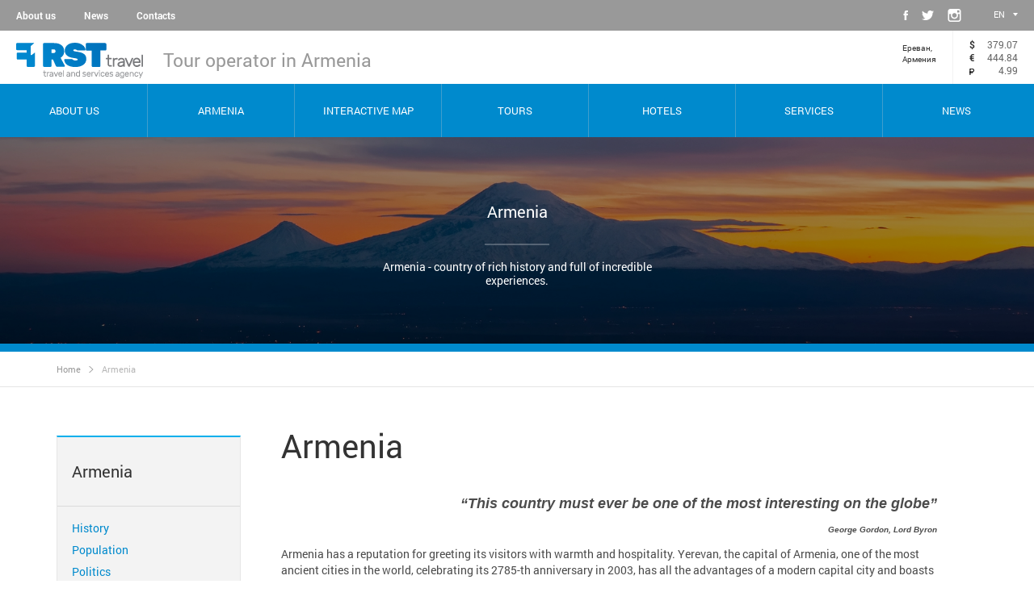

--- FILE ---
content_type: text/html; charset=utf-8
request_url: https://www.firsttravel.am/armenia.html
body_size: 3820
content:
<!DOCTYPE html><html><head><meta charset="utf-8" /><title>Armenian tourism | First Travel Tour operator in Armenia</title><meta name="title" content="Armenian tourism | First Travel Tour operator in Armenia"><meta name="description" content="Armenia is one of the most ancient and unique countries in the Caucasus. Explore the first christian country with the best tour operator in Armenia. Meet Armenian population, explore the nature and culture of Armenia, enjoy Armenian national dishes.
" /><meta name="keywords" content="tours to armenia Armenia, tours,tour to armenia, tours to caucasus, best agency tours, armenia tourism, travel armenia, visit armenia, travel Armenia, Yerevan, about Armenia, Land of Noah, Armenian destination, armenia information, armenia tourism, armenia tourist information, armenia history, history of armenia, armenian sightseeing, armenian climate, climate in armenia, notice for tourist in armenia, resources of Armenia, armenia resources, culture in armenia, armenian culture, culture armenia, flora in armenia, armenian nature, nature in armenia, climate in armenia, armenian climate, national cuisine in armenia, armenian national cuisine, national dishes in armenia, armenian national deshes, religion of armenia, armenian religion, first christianity county, politics of armenia, armenian politics, people of armenia, populatin of armenia, armenian population
" /><meta name="author" content="Studio One"/><meta name="viewport" content="width=device-width, initial-scale=1,minimum-scale=1, maximum-scale=1, user-scalable=no"/><link rel="icon" href="/resources/firsttravel/css/images/fav.png" type="image/x-icon" /><meta property="og:site_name" content="First Travel"/><meta property="og:url" content="http://www.firsttravel.am/armenia.html" /><meta name="geo.position" CONTENT="40.184475; 44.509779"/><meta name="geo.placename" CONTENT="Armenia"/><meta name="geo.region" CONTENT="Yerevan"/>
<script>
var lang="";
</script>
<link href="/min/?b=resources/firsttravel/css&amp;f=flexslider.css,weather.css,bootstrap.css,style.css,resp.css&amp;v=1.6.2" rel="stylesheet" type="text/css"/><script src="/min/?b=resources/firsttravel/js&amp;f=jquery-1.11.2.js,bootstrap.js,jquery.simpleWeather.js,jquery.flexslider.js,main.js&amp;v=1"  type="text/javascript"></script>
<script>
  (function(i,s,o,g,r,a,m){i['GoogleAnalyticsObject']=r;i[r]=i[r]||function(){
  (i[r].q=i[r].q||[]).push(arguments)},i[r].l=1*new Date();a=s.createElement(o),
  m=s.getElementsByTagName(o)[0];a.async=1;a.src=g;m.parentNode.insertBefore(a,m)
  })(window,document,'script','https://www.google-analytics.com/analytics.js','ga');

  ga('create', 'UA-80261584-1', 'auto');
  ga('send', 'pageview');

</script>
</head><body><div class="header"><div class="header_menu"><span class="menu_button fr"><span></span></span><div class="header_menu_block"><ul class="secondary_menu fr"><li class="language_menu fr"><span class="language_button closed">EN</span><ul><li class="unselected"><a href="/ru/armenia.html">RU</a></li><li class="selected"><a href="javascript:void(0)">EN</a></li></ul></li><li class="social_networks fr"><a class="facebook fl" href="https://www.facebook.com/FIRSTTravelandServices/" target="_blank"><span class="sprite"></span></a><a class="twitter fl" href="https://twitter.com/firsttravelserv" target="_blank"><span class="sprite"></span></a><a class="instagram fl" href="https://www.instagram.com/first_travel_armenia/?hl=en" target="_blank"><span class="sprite"></span></a></li></ul><ul class="main_menu"><li><a href="/about-us.html">About us</a></li><li><a href="/armenia.html">Armenia</a></li><li><a href="/map.html">Interactive map</a></li><li><a href="/tours.html">Tours</a></li><li><a href="/hotels.html">Hotels</a></li><li><a href="/services.html">Services</a></li><li><a href="/news.html">News</a></li></ul><ul class="first_menu fl"><li><a href="/about-us.html">About us</a></li><li><a href="/news.html">News</a></li><li><a href="/contacts.html">Contacts</a></li></ul><span class="cb"></span></div></div><div class="header_middle"><div class="logo_section fl"><div class="logo fl"><a href="/"><img alt="Home" title="Home" src="/resources/firsttravel/css/images/logo.svg"/></a></div><div class="slogan fl"><span> Tour operator in Armenia </span></div></div><div class="weather_currency fr"><div class="currency_block fr" onclick="window.open('https://www.cba.am', '_blank');"><ul><li><span class="currency_symbol fl">$</span><span class="currency_value fr">379.07</span><span class="cb"></span></li><li><span class="currency_symbol fl">&#8364;</span><span class="currency_value fr">444.84</span><span class="cb"></span></li><li><span class="currency_symbol fl"><img src="/resources/firsttravel/css/images/Ruble_sign.svg.png" style="max-width:6px;min-width:6px;width:6px;height:8px;min-height:8px;max-height:8px;" alt="" title=""/></span><span class="currency_value fr">4.99</span><span class="cb"></span></li></ul></div><div class="weather_block fr" onclick="window.open('https://www.yahoo.com/news/weather/armenia/yerevan/yerevan-12704899', '_blank');"><div class="weather fl" data-location="Yerevan, Armenia"><span class="city_name">Ереван,<br/>Армения</span></div></div></div><span class="cb"></span></div><div class="header_bottom"><ul class="main_menu"><li><a class="vertical_middle" href="/about-us.html"><span>About us</span></a></li><li><a class="vertical_middle" href="/armenia.html"><span>Armenia</span></a></li><li><a class="vertical_middle" href="/map.html"><span>Interactive map</span></a></li><li><a class="vertical_middle" href="/tours.html"><span>Tours</span></a></li><li><a class="vertical_middle" href="/hotels.html"><span>Hotels</span></a></li><li><a class="vertical_middle" href="/services.html"><span>Services</span></a></li><li><a class="vertical_middle" href="/news.html"><span>News</span></a></li></ul><span class="cb"></span></div></div><span class="cb"></span><div class="content innerpage_content"><div class="innerpage_headerblock"><img alt="Армения" title="Армения" src="/images/1920x/menu/1466637727-7358.jpeg"/><div class="innerpage_header"><div class="table_block"><div class="vertical_middle"><div class="container"><h2 class="innerpage_name">Armenia</h2><span class="about_innerpage">Armenia - country of rich history and full of incredible experiences.</span></div></div></div></div></div><div class="page_level"><div class="container"><ul><li itemscope itemtype="http://data-vocabulary.org/Breadcrumb"><a href="/"><span itemprop="title">Home</span></a><span class="sprites arr"></span></li><li itemscope itemtype="http://data-vocabulary.org/Breadcrumb" itemprop="child" ><a href="/armenia.html" itemprop="url">Armenia</a></li></ul></div></div><div class="innerpage_main_block"><div class="container"><div class="navigation_block fl"><div class="section_header_block"><h2 class="section_header vertical_middle">Armenia</h2></div><div class="navigation_content"><a href="http://firsttravel.am/armenia/history.html" >History</a><a href="http://firsttravel.am/armenia/population.html" >Population</a><a href="http://firsttravel.am/armenia/politics.html" >Politics</a><a href="http://firsttravel.am/armenia/religion.html" >Religion</a><a href="http://firsttravel.am/armenia/climate.html" >Climate</a><a href="http://firsttravel.am/armenia/national-cuisine.html" >National Cuisine</a><a href="http://firsttravel.am/armenia/culture.html" >Culture</a><a href="http://firsttravel.am/armenia/flora.html" >Flora</a><a href="http://firsttravel.am/armenia/resources.html" >Resources</a><a href="http://firsttravel.am/armenia/notice-for-tourists.html" >Notice for tourist</a><a href="http://firsttravel.am/armenia/sightseeing.html" >Sightseeing</a></div></div><div class="info_content fl" ><div class="main_left_block fl" style="width:auto;"><h1 class="innerpage_name">Armenia</h1><span class="cb"></span><span class="info_text"><p style="text-align: right;"><span style="font-size: large;"><em><strong><span style="font-family: 'comic sans ms', sans-serif;">&ldquo;This country must ever be one of the most interesting on the globe&rdquo;</span></strong></em></span></p>
<p style="text-align: right;"><span style="font-size: x-small;"><em><strong><span style="font-family: 'comic sans ms', sans-serif;">George Gordon, Lord Byron</span></strong></em></span></p>
<p>Armenia has a reputation for greeting its visitors with warmth and hospitality. Yerevan, the capital of Armenia, one of the most ancient cities in the world, celebrating its 2785-th anniversary in 2003, has all the advantages of a modern capital city and boasts numerous historical attractions, together with a friendly atmosphere, which makes visitors feel at home.</p>
<p>We hope that you will enjoy your visit. In fact we are certain you will, because there is so much to see and explore in the metropolis of Yerevan and all over the country: the fascinating mystery of Garni; magnificent Geghard; the pearl of Armenia, lake Sevan&hellip; and so much more.</p>
<p>Your visit to Armenia may become a trip in time: treading in the footsteps of pagan Gods and Goddesses, following the path of saints and sinners, kings and soldiers, scientists and scribes, who made history as we know it.</p>
<p>Our company invites you to travel through this gateway on a tour of discovery to an ancient land of a distinct culture and civilization.</p>
<p>The visit to Armenia will, no doubt, fill your soul with emotions from the past and enrich your mind with historical knowledge and inspiration.</p>
<p>A series of short break holidays, using First Travel company services, is ideal for the first-time visitors to Armenia or those with time constraints.</p>
<p>It&rsquo;s a great experience! You can feel, touch and see it&hellip;</p>
<p>&nbsp;</p></span></div><span class="cb"></span></div></div><span class="cb"></span></div></div><span class="cb"></span><div class="footer"><div class="container"><div class="customer fl"><div class="customer_main_info fl"><a href="/"><img src="/resources/firsttravel/css/images/footer_logo.png" alt="footerlogo" title="footerlogo"/></a><span class="cb"></span><span class="copyright fl">©2026</span><h1 class="company_name fl">«FIRST Travel and Services»</h1><span class="cb"></span><span class="copyright">All rights reserved</span></div><div class="customer_contacts fl"><p><span>Contact information in Yerevan:</span> <span class="customer_phone">+374 10 53-99-01</span> <span>12/2 Parpetsi st.,<br />Yerevan, Armenia</span></p><span class="cb"></span><a href="mailTo:tour@firsttravel.am"><span class="__cf_email__" data-cfemail="7f0b100a0d3f19160d0c0b0b0d1e091a13511e12">[email&#160;protected]</span></a></div></div><div class="footer_social fl"><span>SOCIAL NETWORKS:</span><span> If you want to keep abreast of the latest news and discounts, please subscribe to our social pages </span><div class="social_networks"><a class="facebook fl" href="https://www.facebook.com/FIRSTTravelandServices/" target="_blank"><span class="sprite"></span></a><a class="twitter fl" href="https://twitter.com/firsttravelserv" target="_blank"><span class="sprite"></span></a><a class="instagram fl" href="https://www.instagram.com/first_travel_armenia/?hl=en" target="_blank"><span class="sprite"></span></a></div></div><div class="footer_menu fl"><ul><li><a href="/armenia.html">Armenia</a></li><li><a href="/news.html">News</a></li><li><a href="/contacts.html">Contacts</a></li></ul></div><div class="developer table_block fr"><div class="vertical_bottom"><span>Developed by</span><span class="cb"></span><a target="_blank" href="http://www.studio-one.am/"><img src="/resources/firsttravel/css/images/developer_logo.png" alt="Studio One" title="Studio On"/></a></div></div></div></div><div class="gallery_popup_block"></div><script data-cfasync="false" src="/cdn-cgi/scripts/5c5dd728/cloudflare-static/email-decode.min.js"></script><script defer src="https://static.cloudflareinsights.com/beacon.min.js/vcd15cbe7772f49c399c6a5babf22c1241717689176015" integrity="sha512-ZpsOmlRQV6y907TI0dKBHq9Md29nnaEIPlkf84rnaERnq6zvWvPUqr2ft8M1aS28oN72PdrCzSjY4U6VaAw1EQ==" data-cf-beacon='{"version":"2024.11.0","token":"971fb51c48fc435aa800f878dc2e8a41","r":1,"server_timing":{"name":{"cfCacheStatus":true,"cfEdge":true,"cfExtPri":true,"cfL4":true,"cfOrigin":true,"cfSpeedBrain":true},"location_startswith":null}}' crossorigin="anonymous"></script>
</body></html><!--0.08592700958252 -->

--- FILE ---
content_type: text/css; charset=utf-8
request_url: https://www.firsttravel.am/min/?b=resources/firsttravel/css&f=flexslider.css,weather.css,bootstrap.css,style.css,resp.css&v=1.6.2
body_size: 33708
content:
.flex-container a:hover,
.flex-slider a:hover,
.flex-container a:focus,
.flex-slider a:focus{outline:none}.slides,.slides>li,.flex-control-nav,.flex-direction-nav{margin:0;padding:0;list-style:none}.flex-pauseplay
span{text-transform:capitalize}.flexslider{margin:0;padding:0}.flexslider .slides>li{display:none;-webkit-backface-visibility:hidden}.flexslider .slides
img{width:100%;display:block}.flexslider .slides:after{content:"\0020";display:block;clear:both;visibility:hidden;line-height:0;height:0}html[xmlns] .flexslider
.slides{display:block}* html .flexslider
.slides{height:1%}.no-js .flexslider .slides>li:first-child{display:block}.flexslider{margin:0
0 60px;background:#fff;border:4px
solid #fff;position:relative;zoom:1;-webkit-border-radius:4px;-moz-border-radius:4px;border-radius:4px;-webkit-box-shadow:'' 0 1px 4px rgba(0, 0, 0, 0.2);-moz-box-shadow:'' 0 1px 4px rgba(0, 0, 0, 0.2);-o-box-shadow:'' 0 1px 4px rgba(0, 0, 0, 0.2);box-shadow:'' 0 1px 4px rgba(0, 0, 0, 0.2)}.flexslider
.slides{zoom:1}.flexslider .slides
img{height:auto}.flex-viewport{max-height:2000px;-webkit-transition:all 1s ease;-moz-transition:all 1s ease;-ms-transition:all 1s ease;-o-transition:all 1s ease;transition:all 1s ease}.loading .flex-viewport{max-height:300px}.carousel
li{margin-right:5px}.flex-direction-nav{*height:0}.flex-direction-nav
a{text-decoration:none;display:block;width:40px;height:40px;margin: -20px 0 0;position:absolute;top:50%;z-index:10;overflow:hidden;opacity:0;cursor:pointer;color:rgba(0, 0, 0, 0.8);text-shadow:1px 1px 0 rgba(255, 255, 255, 0.3);-webkit-transition:all 0.3s ease-in-out;-moz-transition:all 0.3s ease-in-out;-ms-transition:all 0.3s ease-in-out;-o-transition:all 0.3s ease-in-out;transition:all 0.3s ease-in-out}.flex-direction-nav a:before{font-family:"flexslider-icon";font-size:40px;display:inline-block;content:'\f001';color:rgba(0, 0, 0, 0.8);text-shadow:1px 1px 0 rgba(255, 255, 255, 0.3)}.flex-direction-nav a.flex-next:before{content:'\f002'}.flex-direction-nav .flex-prev{left: -50px}.flex-direction-nav .flex-next{right: -50px;text-align:right}.flexslider:hover .flex-direction-nav .flex-prev{opacity:0.7;left:10px}.flexslider:hover .flex-direction-nav .flex-prev:hover{opacity:1}.flexslider:hover .flex-direction-nav .flex-next{opacity:0.7;right:10px}.flexslider:hover .flex-direction-nav .flex-next:hover{opacity:1}.flex-direction-nav .flex-disabled{opacity:0!important;filter:alpha(opacity=0);cursor:default}.flex-pauseplay
a{display:block;width:20px;height:20px;position:absolute;bottom:5px;left:10px;opacity:0.8;z-index:10;overflow:hidden;cursor:pointer;color:#000}.flex-pauseplay a:before{font-family:"flexslider-icon";font-size:20px;display:inline-block;content:'\f004'}.flex-pauseplay a:hover{opacity:1}.flex-pauseplay a.flex-play:before{content:'\f003'}.flex-control-nav{width:100%;position:absolute;bottom: -40px;text-align:center}.flex-control-nav
li{margin:0
6px;display:inline-block;zoom:1;*display:inline}.flex-control-paging li
a{width:11px;height:11px;display:block;background:#666;background:rgba(0, 0, 0, 0.5);cursor:pointer;text-indent: -9999px;-webkit-box-shadow:inset 0 0 3px rgba(0, 0, 0, 0.3);-moz-box-shadow:inset 0 0 3px rgba(0, 0, 0, 0.3);-o-box-shadow:inset 0 0 3px rgba(0, 0, 0, 0.3);box-shadow:inset 0 0 3px rgba(0, 0, 0, 0.3);-webkit-border-radius:20px;-moz-border-radius:20px;border-radius:20px}.flex-control-paging li a:hover{background:#333;background:rgba(0, 0, 0, 0.7)}.flex-control-paging li a.flex-active{background:#000;background:rgba(0,0,0,0.9);cursor:default}.flex-control-thumbs{margin:5px
0 0;position:static;overflow:hidden}.flex-control-thumbs
li{width:25%;float:left;margin:0}.flex-control-thumbs
img{width:100%;height:auto;display:block;opacity: .7;cursor:pointer;-webkit-transition:all 1s ease;-moz-transition:all 1s ease;-ms-transition:all 1s ease;-o-transition:all 1s ease;transition:all 1s ease}.flex-control-thumbs img:hover{opacity:1}.flex-control-thumbs .flex-active{opacity:1;cursor:default}@media screen and (max-width: 860px){.flex-direction-nav .flex-prev{opacity:1;left:10px}.flex-direction-nav .flex-next{opacity:1;right:10px}}@font-face{font-family:'weather';src:url('/resources/firsttravel/css/fonts/Amazonaws/artill_clean_icons-webfont.eot');src:url('/resources/firsttravel/css/fonts/Amazonaws/artill_clean_icons-webfont.eot?#iefix') format('embedded-opentype'),
url('/resources/firsttravel/css/fonts/Amazonaws/artill_clean_icons-webfont.woff') format('woff'),
url('/resources/firsttravel/css/fonts/Amazonaws/artill_clean_icons-webfont.ttf') format('truetype'),
url('/resources/firsttravel/css/fonts/Amazonaws/artill_clean_icons-webfont.svg#artill_clean_weather_iconsRg') format('svg');font-weight:normal;font-style:normal}i{font-family:'weather'}.icon-0:before{content:":"}.icon-1:before{content:"p"}.icon-2:before{content:"S"}.icon-3:before{content:"Q"}.icon-4:before{content:"S"}.icon-5:before{content:"W"}.icon-6:before{content:"W"}.icon-7:before{content:"W"}.icon-8:before{content:"W"}.icon-9:before{content:"I"}.icon-10:before{content:"W"}.icon-11:before{content:"I"}.icon-12:before{content:"I"}.icon-13:before{content:"I"}.icon-14:before{content:"I"}.icon-15:before{content:"W"}.icon-16:before{content:"I"}.icon-17:before{content:"W"}.icon-18:before{content:"U"}.icon-19:before{content:"Z"}.icon-20:before{content:"Z"}.icon-21:before{content:"Z"}.icon-22:before{content:"Z"}.icon-23:before{content:"Z"}.icon-24:before{content:"E"}.icon-25:before{content:"E"}.icon-26:before{content:"3"}.icon-27:before{content:"a"}.icon-28:before{content:"A"}.icon-29:before{content:"a"}.icon-30:before{content:"A"}.icon-31:before{content:"6"}.icon-32:before{content:"1"}.icon-33:before{content:"6"}.icon-34:before{content:"1"}.icon-35:before{content:"W"}.icon-36:before{content:"1"}.icon-37:before{content:"S"}.icon-38:before{content:"S"}.icon-39:before{content:"S"}.icon-40:before{content:"M"}.icon-41:before{content:"W"}.icon-42:before{content:"I"}.icon-43:before{content:"W"}.icon-44:before{content:"a"}.icon-45:before{content:"S"}.icon-46:before{content:"U"}.icon-47:before{content:"S"}.weather
ul{margin:0;padding:0;list-style-type:none}
/*
 * Bootstrap v3.3.5 (http://getbootstrap.com)
 * Copyright 2011-2015 Twitter, Inc.
 * Licensed under MIT (https://github.com/twbs/bootstrap/blob/master/LICENSE)
 */

/* normalize.css v3.0.3 | MIT License | github.com/necolas/normalize.css */
html{font-family:sans-serif;-webkit-text-size-adjust:100%;-ms-text-size-adjust:100%}body{margin:0}article,aside,details,figcaption,figure,footer,header,hgroup,main,menu,nav,section,summary{display:block}audio,canvas,progress,video{display:inline-block;vertical-align:baseline}audio:not([controls]){display:none;height:0}[hidden],template{display:none}a{background-color:transparent}a:active,a:hover{outline:0}abbr[title]{border-bottom:1px dotted}b,strong{font-weight:bold}dfn{font-style:italic}h1{margin: .67em 0;font-size:2em}mark{color:#000;background:#ff0}small{font-size:80%}sub,sup{position:relative;font-size:75%;line-height:0;vertical-align:baseline}sup{top: -.5em}sub{bottom: -.25em}img{border:0}svg:not(:root){overflow:hidden}figure{margin:1em
40px}hr{height:0;-webkit-box-sizing:content-box;-moz-box-sizing:content-box;box-sizing:content-box}pre{overflow:auto}code,kbd,pre,samp{font-family:monospace,monospace;font-size:1em}button,input,optgroup,select,textarea{margin:0;font:inherit;color:inherit}button{overflow:visible}button,select{text-transform:none}button,
html input[type="button"],input[type="reset"],input[type="submit"]{-webkit-appearance:button;cursor:pointer}button[disabled],
html input[disabled]{cursor:default}button::-moz-focus-inner,input::-moz-focus-inner{padding:0;border:0}input{line-height:normal}input[type="checkbox"],input[type="radio"]{-webkit-box-sizing:border-box;-moz-box-sizing:border-box;box-sizing:border-box;padding:0}input[type="number"]::-webkit-inner-spin-button,input[type="number"]::-webkit-outer-spin-button{height:auto}input[type="search"]{-webkit-box-sizing:content-box;-moz-box-sizing:content-box;box-sizing:content-box;-webkit-appearance:textfield}input[type="search"]::-webkit-search-cancel-button,input[type="search"]::-webkit-search-decoration{-webkit-appearance:none}fieldset{padding: .35em .625em .75em;margin:0
2px;border:1px
solid #c0c0c0}legend{padding:0;border:0}textarea{overflow:auto}optgroup{font-weight:bold}table{border-spacing:0;border-collapse:collapse}td,th{padding:0}
/* Source: https://github.com/h5bp/html5-boilerplate/blob/master/src/css/main.css */
@media
print{*,*:before,*:after{color:#000 !important;text-shadow:none !important;background:transparent !important;-webkit-box-shadow:none !important;box-shadow:none !important}a,a:visited{text-decoration:underline}a[href]:after{content:" (" attr(href) ")"}abbr[title]:after{content:" (" attr(title) ")"}a[href^="#"]:after,a[href^="javascript:"]:after{content:""}pre,blockquote{border:1px
solid #999;page-break-inside:avoid}thead{display:table-header-group}tr,img{page-break-inside:avoid}img{max-width:100% !important}p,h2,h3{orphans:3;widows:3}h2,h3{page-break-after:avoid}.navbar{display:none}.btn>.caret,.dropup>.btn>.caret{border-top-color:#000 !important}.label{border:1px
solid #000}.table{border-collapse:collapse !important}.table td,
.table
th{background-color:#fff !important}.table-bordered th,
.table-bordered
td{border:1px
solid #ddd !important}}@font-face{font-family:'Glyphicons Halflings';src:url('/resources/firsttravel/fonts/glyphicons-halflings-regular.eot');src:url('/resources/firsttravel/fonts/glyphicons-halflings-regular.eot?#iefix') format('embedded-opentype'), url('/resources/firsttravel/fonts/glyphicons-halflings-regular.woff2') format('woff2'), url('/resources/firsttravel/fonts/glyphicons-halflings-regular.woff') format('woff'), url('/resources/firsttravel/fonts/glyphicons-halflings-regular.ttf') format('truetype'), url('/resources/firsttravel/fonts/glyphicons-halflings-regular.svg#glyphicons_halflingsregular') format('svg')}.glyphicon{position:relative;top:1px;display:inline-block;font-family:'Glyphicons Halflings';font-style:normal;font-weight:normal;line-height:1;-webkit-font-smoothing:antialiased;-moz-osx-font-smoothing:grayscale}.glyphicon-asterisk:before{content:"\2a"}.glyphicon-plus:before{content:"\2b"}.glyphicon-euro:before,.glyphicon-eur:before{content:"\20ac"}.glyphicon-minus:before{content:"\2212"}.glyphicon-cloud:before{content:"\2601"}.glyphicon-envelope:before{content:"\2709"}.glyphicon-pencil:before{content:"\270f"}.glyphicon-glass:before{content:"\e001"}.glyphicon-music:before{content:"\e002"}.glyphicon-search:before{content:"\e003"}.glyphicon-heart:before{content:"\e005"}.glyphicon-star:before{content:"\e006"}.glyphicon-star-empty:before{content:"\e007"}.glyphicon-user:before{content:"\e008"}.glyphicon-film:before{content:"\e009"}.glyphicon-th-large:before{content:"\e010"}.glyphicon-th:before{content:"\e011"}.glyphicon-th-list:before{content:"\e012"}.glyphicon-ok:before{content:"\e013"}.glyphicon-remove:before{content:"\e014"}.glyphicon-zoom-in:before{content:"\e015"}.glyphicon-zoom-out:before{content:"\e016"}.glyphicon-off:before{content:"\e017"}.glyphicon-signal:before{content:"\e018"}.glyphicon-cog:before{content:"\e019"}.glyphicon-trash:before{content:"\e020"}.glyphicon-home:before{content:"\e021"}.glyphicon-file:before{content:"\e022"}.glyphicon-time:before{content:"\e023"}.glyphicon-road:before{content:"\e024"}.glyphicon-download-alt:before{content:"\e025"}.glyphicon-download:before{content:"\e026"}.glyphicon-upload:before{content:"\e027"}.glyphicon-inbox:before{content:"\e028"}.glyphicon-play-circle:before{content:"\e029"}.glyphicon-repeat:before{content:"\e030"}.glyphicon-refresh:before{content:"\e031"}.glyphicon-list-alt:before{content:"\e032"}.glyphicon-lock:before{content:"\e033"}.glyphicon-flag:before{content:"\e034"}.glyphicon-headphones:before{content:"\e035"}.glyphicon-volume-off:before{content:"\e036"}.glyphicon-volume-down:before{content:"\e037"}.glyphicon-volume-up:before{content:"\e038"}.glyphicon-qrcode:before{content:"\e039"}.glyphicon-barcode:before{content:"\e040"}.glyphicon-tag:before{content:"\e041"}.glyphicon-tags:before{content:"\e042"}.glyphicon-book:before{content:"\e043"}.glyphicon-bookmark:before{content:"\e044"}.glyphicon-print:before{content:"\e045"}.glyphicon-camera:before{content:"\e046"}.glyphicon-font:before{content:"\e047"}.glyphicon-bold:before{content:"\e048"}.glyphicon-italic:before{content:"\e049"}.glyphicon-text-height:before{content:"\e050"}.glyphicon-text-width:before{content:"\e051"}.glyphicon-align-left:before{content:"\e052"}.glyphicon-align-center:before{content:"\e053"}.glyphicon-align-right:before{content:"\e054"}.glyphicon-align-justify:before{content:"\e055"}.glyphicon-list:before{content:"\e056"}.glyphicon-indent-left:before{content:"\e057"}.glyphicon-indent-right:before{content:"\e058"}.glyphicon-facetime-video:before{content:"\e059"}.glyphicon-picture:before{content:"\e060"}.glyphicon-map-marker:before{content:"\e062"}.glyphicon-adjust:before{content:"\e063"}.glyphicon-tint:before{content:"\e064"}.glyphicon-edit:before{content:"\e065"}.glyphicon-share:before{content:"\e066"}.glyphicon-check:before{content:"\e067"}.glyphicon-move:before{content:"\e068"}.glyphicon-step-backward:before{content:"\e069"}.glyphicon-fast-backward:before{content:"\e070"}.glyphicon-backward:before{content:"\e071"}.glyphicon-play:before{content:"\e072"}.glyphicon-pause:before{content:"\e073"}.glyphicon-stop:before{content:"\e074"}.glyphicon-forward:before{content:"\e075"}.glyphicon-fast-forward:before{content:"\e076"}.glyphicon-step-forward:before{content:"\e077"}.glyphicon-eject:before{content:"\e078"}.glyphicon-chevron-left:before{content:"\e079"}.glyphicon-chevron-right:before{content:"\e080"}.glyphicon-plus-sign:before{content:"\e081"}.glyphicon-minus-sign:before{content:"\e082"}.glyphicon-remove-sign:before{content:"\e083"}.glyphicon-ok-sign:before{content:"\e084"}.glyphicon-question-sign:before{content:"\e085"}.glyphicon-info-sign:before{content:"\e086"}.glyphicon-screenshot:before{content:"\e087"}.glyphicon-remove-circle:before{content:"\e088"}.glyphicon-ok-circle:before{content:"\e089"}.glyphicon-ban-circle:before{content:"\e090"}.glyphicon-arrow-left:before{content:"\e091"}.glyphicon-arrow-right:before{content:"\e092"}.glyphicon-arrow-up:before{content:"\e093"}.glyphicon-arrow-down:before{content:"\e094"}.glyphicon-share-alt:before{content:"\e095"}.glyphicon-resize-full:before{content:"\e096"}.glyphicon-resize-small:before{content:"\e097"}.glyphicon-exclamation-sign:before{content:"\e101"}.glyphicon-gift:before{content:"\e102"}.glyphicon-leaf:before{content:"\e103"}.glyphicon-fire:before{content:"\e104"}.glyphicon-eye-open:before{content:"\e105"}.glyphicon-eye-close:before{content:"\e106"}.glyphicon-warning-sign:before{content:"\e107"}.glyphicon-plane:before{content:"\e108"}.glyphicon-calendar:before{content:"\e109"}.glyphicon-random:before{content:"\e110"}.glyphicon-comment:before{content:"\e111"}.glyphicon-magnet:before{content:"\e112"}.glyphicon-chevron-up:before{content:"\e113"}.glyphicon-chevron-down:before{content:"\e114"}.glyphicon-retweet:before{content:"\e115"}.glyphicon-shopping-cart:before{content:"\e116"}.glyphicon-folder-close:before{content:"\e117"}.glyphicon-folder-open:before{content:"\e118"}.glyphicon-resize-vertical:before{content:"\e119"}.glyphicon-resize-horizontal:before{content:"\e120"}.glyphicon-hdd:before{content:"\e121"}.glyphicon-bullhorn:before{content:"\e122"}.glyphicon-bell:before{content:"\e123"}.glyphicon-certificate:before{content:"\e124"}.glyphicon-thumbs-up:before{content:"\e125"}.glyphicon-thumbs-down:before{content:"\e126"}.glyphicon-hand-right:before{content:"\e127"}.glyphicon-hand-left:before{content:"\e128"}.glyphicon-hand-up:before{content:"\e129"}.glyphicon-hand-down:before{content:"\e130"}.glyphicon-circle-arrow-right:before{content:"\e131"}.glyphicon-circle-arrow-left:before{content:"\e132"}.glyphicon-circle-arrow-up:before{content:"\e133"}.glyphicon-circle-arrow-down:before{content:"\e134"}.glyphicon-globe:before{content:"\e135"}.glyphicon-wrench:before{content:"\e136"}.glyphicon-tasks:before{content:"\e137"}.glyphicon-filter:before{content:"\e138"}.glyphicon-briefcase:before{content:"\e139"}.glyphicon-fullscreen:before{content:"\e140"}.glyphicon-dashboard:before{content:"\e141"}.glyphicon-paperclip:before{content:"\e142"}.glyphicon-heart-empty:before{content:"\e143"}.glyphicon-link:before{content:"\e144"}.glyphicon-phone:before{content:"\e145"}.glyphicon-pushpin:before{content:"\e146"}.glyphicon-usd:before{content:"\e148"}.glyphicon-gbp:before{content:"\e149"}.glyphicon-sort:before{content:"\e150"}.glyphicon-sort-by-alphabet:before{content:"\e151"}.glyphicon-sort-by-alphabet-alt:before{content:"\e152"}.glyphicon-sort-by-order:before{content:"\e153"}.glyphicon-sort-by-order-alt:before{content:"\e154"}.glyphicon-sort-by-attributes:before{content:"\e155"}.glyphicon-sort-by-attributes-alt:before{content:"\e156"}.glyphicon-unchecked:before{content:"\e157"}.glyphicon-expand:before{content:"\e158"}.glyphicon-collapse-down:before{content:"\e159"}.glyphicon-collapse-up:before{content:"\e160"}.glyphicon-log-in:before{content:"\e161"}.glyphicon-flash:before{content:"\e162"}.glyphicon-log-out:before{content:"\e163"}.glyphicon-new-window:before{content:"\e164"}.glyphicon-record:before{content:"\e165"}.glyphicon-save:before{content:"\e166"}.glyphicon-open:before{content:"\e167"}.glyphicon-saved:before{content:"\e168"}.glyphicon-import:before{content:"\e169"}.glyphicon-export:before{content:"\e170"}.glyphicon-send:before{content:"\e171"}.glyphicon-floppy-disk:before{content:"\e172"}.glyphicon-floppy-saved:before{content:"\e173"}.glyphicon-floppy-remove:before{content:"\e174"}.glyphicon-floppy-save:before{content:"\e175"}.glyphicon-floppy-open:before{content:"\e176"}.glyphicon-credit-card:before{content:"\e177"}.glyphicon-transfer:before{content:"\e178"}.glyphicon-cutlery:before{content:"\e179"}.glyphicon-header:before{content:"\e180"}.glyphicon-compressed:before{content:"\e181"}.glyphicon-earphone:before{content:"\e182"}.glyphicon-phone-alt:before{content:"\e183"}.glyphicon-tower:before{content:"\e184"}.glyphicon-stats:before{content:"\e185"}.glyphicon-sd-video:before{content:"\e186"}.glyphicon-hd-video:before{content:"\e187"}.glyphicon-subtitles:before{content:"\e188"}.glyphicon-sound-stereo:before{content:"\e189"}.glyphicon-sound-dolby:before{content:"\e190"}.glyphicon-sound-5-1:before{content:"\e191"}.glyphicon-sound-6-1:before{content:"\e192"}.glyphicon-sound-7-1:before{content:"\e193"}.glyphicon-copyright-mark:before{content:"\e194"}.glyphicon-registration-mark:before{content:"\e195"}.glyphicon-cloud-download:before{content:"\e197"}.glyphicon-cloud-upload:before{content:"\e198"}.glyphicon-tree-conifer:before{content:"\e199"}.glyphicon-tree-deciduous:before{content:"\e200"}.glyphicon-cd:before{content:"\e201"}.glyphicon-save-file:before{content:"\e202"}.glyphicon-open-file:before{content:"\e203"}.glyphicon-level-up:before{content:"\e204"}.glyphicon-copy:before{content:"\e205"}.glyphicon-paste:before{content:"\e206"}.glyphicon-alert:before{content:"\e209"}.glyphicon-equalizer:before{content:"\e210"}.glyphicon-king:before{content:"\e211"}.glyphicon-queen:before{content:"\e212"}.glyphicon-pawn:before{content:"\e213"}.glyphicon-bishop:before{content:"\e214"}.glyphicon-knight:before{content:"\e215"}.glyphicon-baby-formula:before{content:"\e216"}.glyphicon-tent:before{content:"\26fa"}.glyphicon-blackboard:before{content:"\e218"}.glyphicon-bed:before{content:"\e219"}.glyphicon-apple:before{content:"\f8ff"}.glyphicon-erase:before{content:"\e221"}.glyphicon-hourglass:before{content:"\231b"}.glyphicon-lamp:before{content:"\e223"}.glyphicon-duplicate:before{content:"\e224"}.glyphicon-piggy-bank:before{content:"\e225"}.glyphicon-scissors:before{content:"\e226"}.glyphicon-bitcoin:before{content:"\e227"}.glyphicon-btc:before{content:"\e227"}.glyphicon-xbt:before{content:"\e227"}.glyphicon-yen:before{content:"\00a5"}.glyphicon-jpy:before{content:"\00a5"}.glyphicon-ruble:before{content:"\20bd"}.glyphicon-rub:before{content:"\20bd"}.glyphicon-scale:before{content:"\e230"}.glyphicon-ice-lolly:before{content:"\e231"}.glyphicon-ice-lolly-tasted:before{content:"\e232"}.glyphicon-education:before{content:"\e233"}.glyphicon-option-horizontal:before{content:"\e234"}.glyphicon-option-vertical:before{content:"\e235"}.glyphicon-menu-hamburger:before{content:"\e236"}.glyphicon-modal-window:before{content:"\e237"}.glyphicon-oil:before{content:"\e238"}.glyphicon-grain:before{content:"\e239"}.glyphicon-sunglasses:before{content:"\e240"}.glyphicon-text-size:before{content:"\e241"}.glyphicon-text-color:before{content:"\e242"}.glyphicon-text-background:before{content:"\e243"}.glyphicon-object-align-top:before{content:"\e244"}.glyphicon-object-align-bottom:before{content:"\e245"}.glyphicon-object-align-horizontal:before{content:"\e246"}.glyphicon-object-align-left:before{content:"\e247"}.glyphicon-object-align-vertical:before{content:"\e248"}.glyphicon-object-align-right:before{content:"\e249"}.glyphicon-triangle-right:before{content:"\e250"}.glyphicon-triangle-left:before{content:"\e251"}.glyphicon-triangle-bottom:before{content:"\e252"}.glyphicon-triangle-top:before{content:"\e253"}.glyphicon-console:before{content:"\e254"}.glyphicon-superscript:before{content:"\e255"}.glyphicon-subscript:before{content:"\e256"}.glyphicon-menu-left:before{content:"\e257"}.glyphicon-menu-right:before{content:"\e258"}.glyphicon-menu-down:before{content:"\e259"}.glyphicon-menu-up:before{content:"\e260"}*{-webkit-box-sizing:border-box;-moz-box-sizing:border-box;box-sizing:border-box}*:before,*:after{-webkit-box-sizing:border-box;-moz-box-sizing:border-box;box-sizing:border-box}html{font-size:10px;-webkit-tap-highlight-color:rgba(0,0,0,0)}body{font-family:"Helvetica Neue",Helvetica,Arial,sans-serif;font-size:14px;line-height:1.42857143;color:#333;background-color:#fff}input,button,select,textarea{font-family:inherit;font-size:inherit;line-height:inherit}a{color:#337ab7;text-decoration:none}a:hover,a:focus{color:#23527c;text-decoration:underline}a:focus{outline:thin dotted;outline:5px
auto -webkit-focus-ring-color;outline-offset: -2px}figure{margin:0}img{vertical-align:middle}.img-responsive,
.thumbnail > img,
.thumbnail a>img,.carousel-inner>.item>img,.carousel-inner>.item>a>img{display:block;max-width:100%;height:auto}.img-rounded{border-radius:6px}.img-thumbnail{display:inline-block;max-width:100%;height:auto;padding:4px;line-height:1.42857143;background-color:#fff;border:1px
solid #ddd;border-radius:4px;-webkit-transition:all .2s ease-in-out;-o-transition:all .2s ease-in-out;transition:all .2s ease-in-out}.img-circle{border-radius:50%}hr{margin-top:20px;margin-bottom:20px;border:0;border-top:1px solid #eee}.sr-only{position:absolute;width:1px;height:1px;padding:0;margin: -1px;overflow:hidden;clip:rect(0,0,0,0);border:0}.sr-only-focusable:active,.sr-only-focusable:focus{position:static;width:auto;height:auto;margin:0;overflow:visible;clip:auto}[role="button"]{cursor:pointer}h1,h2,h3,h4,h5,h6,.h1,.h2,.h3,.h4,.h5,.h6{font-family:inherit;font-weight:500;line-height:1.1;color:inherit}h1 small,
h2 small,
h3 small,
h4 small,
h5 small,
h6 small,
.h1 small,
.h2 small,
.h3 small,
.h4 small,
.h5 small,
.h6 small,
h1 .small,
h2 .small,
h3 .small,
h4 .small,
h5 .small,
h6 .small,
.h1 .small,
.h2 .small,
.h3 .small,
.h4 .small,
.h5 .small,
.h6
.small{font-weight:normal;line-height:1;color:#777}h1,.h1,h2,.h2,h3,.h3{margin-top:20px;margin-bottom:10px}h1 small,
.h1 small,
h2 small,
.h2 small,
h3 small,
.h3 small,
h1 .small,
.h1 .small,
h2 .small,
.h2 .small,
h3 .small,
.h3
.small{font-size:65%}h4,.h4,h5,.h5,h6,.h6{margin-top:10px;margin-bottom:10px}h4 small,
.h4 small,
h5 small,
.h5 small,
h6 small,
.h6 small,
h4 .small,
.h4 .small,
h5 .small,
.h5 .small,
h6 .small,
.h6
.small{font-size:75%}h1,.h1{font-size:36px}h2,.h2{font-size:30px}h3,.h3{font-size:24px}h4,.h4{font-size:18px}h5,.h5{font-size:14px}h6,.h6{font-size:12px}p{margin:0
0 10px}.lead{margin-bottom:20px;font-size:16px;font-weight:300;line-height:1.4}@media (min-width: 768px){.lead{font-size:21px}}small,.small{font-size:85%}mark,.mark{padding: .2em;background-color:#fcf8e3}.text-left{text-align:left}.text-right{text-align:right}.text-center{text-align:center}.text-justify{text-align:justify}.text-nowrap{white-space:nowrap}.text-lowercase{text-transform:lowercase}.text-uppercase{text-transform:uppercase}.text-capitalize{text-transform:capitalize}.text-muted{color:#777}.text-primary{color:#337ab7}a.text-primary:hover,a.text-primary:focus{color:#286090}.text-success{color:#3c763d}a.text-success:hover,a.text-success:focus{color:#2b542c}.text-info{color:#31708f}a.text-info:hover,a.text-info:focus{color:#245269}.text-warning{color:#8a6d3b}a.text-warning:hover,a.text-warning:focus{color:#66512c}.text-danger{color:#a94442}a.text-danger:hover,a.text-danger:focus{color:#843534}.bg-primary{color:#fff;background-color:#337ab7}a.bg-primary:hover,a.bg-primary:focus{background-color:#286090}.bg-success{background-color:#dff0d8}a.bg-success:hover,a.bg-success:focus{background-color:#c1e2b3}.bg-info{background-color:#d9edf7}a.bg-info:hover,a.bg-info:focus{background-color:#afd9ee}.bg-warning{background-color:#fcf8e3}a.bg-warning:hover,a.bg-warning:focus{background-color:#f7ecb5}.bg-danger{background-color:#f2dede}a.bg-danger:hover,a.bg-danger:focus{background-color:#e4b9b9}.page-header{padding-bottom:9px;margin:40px
0 20px;border-bottom:1px solid #eee}ul,ol{margin-top:0;margin-bottom:10px}ul ul,
ol ul,
ul ol,
ol
ol{margin-bottom:0}.list-unstyled{padding-left:0;list-style:none}.list-inline{padding-left:0;margin-left: -5px;list-style:none}.list-inline>li{display:inline-block;padding-right:5px;padding-left:5px}dl{margin-top:0;margin-bottom:20px}dt,dd{line-height:1.42857143}dt{font-weight:bold}dd{margin-left:0}@media (min-width: 768px){.dl-horizontal
dt{float:left;width:160px;overflow:hidden;clear:left;text-align:right;text-overflow:ellipsis;white-space:nowrap}.dl-horizontal
dd{margin-left:180px}}abbr[title],abbr[data-original-title]{cursor:help;border-bottom:1px dotted #777}.initialism{font-size:90%;text-transform:uppercase}blockquote{padding:10px
20px;margin:0
0 20px;font-size:17.5px;border-left:5px solid #eee}blockquote p:last-child,
blockquote ul:last-child,
blockquote ol:last-child{margin-bottom:0}blockquote footer,
blockquote small,
blockquote
.small{display:block;font-size:80%;line-height:1.42857143;color:#777}blockquote footer:before,
blockquote small:before,
blockquote .small:before{content:'\2014 \00A0'}.blockquote-reverse,blockquote.pull-right{padding-right:15px;padding-left:0;text-align:right;border-right:5px solid #eee;border-left:0}.blockquote-reverse footer:before,
blockquote.pull-right footer:before,
.blockquote-reverse small:before,
blockquote.pull-right small:before,
.blockquote-reverse .small:before,
blockquote.pull-right .small:before{content:''}.blockquote-reverse footer:after,
blockquote.pull-right footer:after,
.blockquote-reverse small:after,
blockquote.pull-right small:after,
.blockquote-reverse .small:after,
blockquote.pull-right .small:after{content:'\00A0 \2014'}address{margin-bottom:20px;font-style:normal;line-height:1.42857143}code,kbd,pre,samp{font-family:Menlo,Monaco,Consolas,"Courier New",monospace}code{padding:2px
4px;font-size:90%;color:#c7254e;background-color:#f9f2f4;border-radius:4px}kbd{padding:2px
4px;font-size:90%;color:#fff;background-color:#333;border-radius:3px;-webkit-box-shadow:inset 0 -1px 0 rgba(0, 0, 0, .25);box-shadow:inset 0 -1px 0 rgba(0, 0, 0, .25)}kbd
kbd{padding:0;font-size:100%;font-weight:bold;-webkit-box-shadow:none;box-shadow:none}pre{display:block;padding:9.5px;margin:0
0 10px;font-size:13px;line-height:1.42857143;color:#333;word-break:break-all;word-wrap:break-word;background-color:#f5f5f5;border:1px
solid #ccc;border-radius:4px}pre
code{padding:0;font-size:inherit;color:inherit;white-space:pre-wrap;background-color:transparent;border-radius:0}.pre-scrollable{max-height:340px;overflow-y:scroll}.container{padding-right:15px;padding-left:15px;margin-right:auto;margin-left:auto}@media (min-width: 768px){.container{width:750px}}@media (min-width: 992px){.container{width:970px}}@media (min-width: 1200px){.container{width:1170px}}.container-fluid{padding-right:15px;padding-left:15px;margin-right:auto;margin-left:auto}.row{margin-right: -15px;margin-left: -15px}.col-xs-1,.col-sm-1,.col-md-1,.col-lg-1,.col-xs-2,.col-sm-2,.col-md-2,.col-lg-2,.col-xs-3,.col-sm-3,.col-md-3,.col-lg-3,.col-xs-4,.col-sm-4,.col-md-4,.col-lg-4,.col-xs-5,.col-sm-5,.col-md-5,.col-lg-5,.col-xs-6,.col-sm-6,.col-md-6,.col-lg-6,.col-xs-7,.col-sm-7,.col-md-7,.col-lg-7,.col-xs-8,.col-sm-8,.col-md-8,.col-lg-8,.col-xs-9,.col-sm-9,.col-md-9,.col-lg-9,.col-xs-10,.col-sm-10,.col-md-10,.col-lg-10,.col-xs-11,.col-sm-11,.col-md-11,.col-lg-11,.col-xs-12,.col-sm-12,.col-md-12,.col-lg-12{position:relative;min-height:1px;padding-right:15px;padding-left:15px}.col-xs-1,.col-xs-2,.col-xs-3,.col-xs-4,.col-xs-5,.col-xs-6,.col-xs-7,.col-xs-8,.col-xs-9,.col-xs-10,.col-xs-11,.col-xs-12{float:left}.col-xs-12{width:100%}.col-xs-11{width:91.66666667%}.col-xs-10{width:83.33333333%}.col-xs-9{width:75%}.col-xs-8{width:66.66666667%}.col-xs-7{width:58.33333333%}.col-xs-6{width:50%}.col-xs-5{width:41.66666667%}.col-xs-4{width:33.33333333%}.col-xs-3{width:25%}.col-xs-2{width:16.66666667%}.col-xs-1{width:8.33333333%}.col-xs-pull-12{right:100%}.col-xs-pull-11{right:91.66666667%}.col-xs-pull-10{right:83.33333333%}.col-xs-pull-9{right:75%}.col-xs-pull-8{right:66.66666667%}.col-xs-pull-7{right:58.33333333%}.col-xs-pull-6{right:50%}.col-xs-pull-5{right:41.66666667%}.col-xs-pull-4{right:33.33333333%}.col-xs-pull-3{right:25%}.col-xs-pull-2{right:16.66666667%}.col-xs-pull-1{right:8.33333333%}.col-xs-pull-0{right:auto}.col-xs-push-12{left:100%}.col-xs-push-11{left:91.66666667%}.col-xs-push-10{left:83.33333333%}.col-xs-push-9{left:75%}.col-xs-push-8{left:66.66666667%}.col-xs-push-7{left:58.33333333%}.col-xs-push-6{left:50%}.col-xs-push-5{left:41.66666667%}.col-xs-push-4{left:33.33333333%}.col-xs-push-3{left:25%}.col-xs-push-2{left:16.66666667%}.col-xs-push-1{left:8.33333333%}.col-xs-push-0{left:auto}.col-xs-offset-12{margin-left:100%}.col-xs-offset-11{margin-left:91.66666667%}.col-xs-offset-10{margin-left:83.33333333%}.col-xs-offset-9{margin-left:75%}.col-xs-offset-8{margin-left:66.66666667%}.col-xs-offset-7{margin-left:58.33333333%}.col-xs-offset-6{margin-left:50%}.col-xs-offset-5{margin-left:41.66666667%}.col-xs-offset-4{margin-left:33.33333333%}.col-xs-offset-3{margin-left:25%}.col-xs-offset-2{margin-left:16.66666667%}.col-xs-offset-1{margin-left:8.33333333%}.col-xs-offset-0{margin-left:0}@media (min-width: 768px){.col-sm-1,.col-sm-2,.col-sm-3,.col-sm-4,.col-sm-5,.col-sm-6,.col-sm-7,.col-sm-8,.col-sm-9,.col-sm-10,.col-sm-11,.col-sm-12{float:left}.col-sm-12{width:100%}.col-sm-11{width:91.66666667%}.col-sm-10{width:83.33333333%}.col-sm-9{width:75%}.col-sm-8{width:66.66666667%}.col-sm-7{width:58.33333333%}.col-sm-6{width:50%}.col-sm-5{width:41.66666667%}.col-sm-4{width:33.33333333%}.col-sm-3{width:25%}.col-sm-2{width:16.66666667%}.col-sm-1{width:8.33333333%}.col-sm-pull-12{right:100%}.col-sm-pull-11{right:91.66666667%}.col-sm-pull-10{right:83.33333333%}.col-sm-pull-9{right:75%}.col-sm-pull-8{right:66.66666667%}.col-sm-pull-7{right:58.33333333%}.col-sm-pull-6{right:50%}.col-sm-pull-5{right:41.66666667%}.col-sm-pull-4{right:33.33333333%}.col-sm-pull-3{right:25%}.col-sm-pull-2{right:16.66666667%}.col-sm-pull-1{right:8.33333333%}.col-sm-pull-0{right:auto}.col-sm-push-12{left:100%}.col-sm-push-11{left:91.66666667%}.col-sm-push-10{left:83.33333333%}.col-sm-push-9{left:75%}.col-sm-push-8{left:66.66666667%}.col-sm-push-7{left:58.33333333%}.col-sm-push-6{left:50%}.col-sm-push-5{left:41.66666667%}.col-sm-push-4{left:33.33333333%}.col-sm-push-3{left:25%}.col-sm-push-2{left:16.66666667%}.col-sm-push-1{left:8.33333333%}.col-sm-push-0{left:auto}.col-sm-offset-12{margin-left:100%}.col-sm-offset-11{margin-left:91.66666667%}.col-sm-offset-10{margin-left:83.33333333%}.col-sm-offset-9{margin-left:75%}.col-sm-offset-8{margin-left:66.66666667%}.col-sm-offset-7{margin-left:58.33333333%}.col-sm-offset-6{margin-left:50%}.col-sm-offset-5{margin-left:41.66666667%}.col-sm-offset-4{margin-left:33.33333333%}.col-sm-offset-3{margin-left:25%}.col-sm-offset-2{margin-left:16.66666667%}.col-sm-offset-1{margin-left:8.33333333%}.col-sm-offset-0{margin-left:0}}@media (min-width: 992px){.col-md-1,.col-md-2,.col-md-3,.col-md-4,.col-md-5,.col-md-6,.col-md-7,.col-md-8,.col-md-9,.col-md-10,.col-md-11,.col-md-12{float:left}.col-md-12{width:100%}.col-md-11{width:91.66666667%}.col-md-10{width:83.33333333%}.col-md-9{width:75%}.col-md-8{width:66.66666667%}.col-md-7{width:58.33333333%}.col-md-6{width:50%}.col-md-5{width:41.66666667%}.col-md-4{width:33.33333333%}.col-md-3{width:25%}.col-md-2{width:16.66666667%}.col-md-1{width:8.33333333%}.col-md-pull-12{right:100%}.col-md-pull-11{right:91.66666667%}.col-md-pull-10{right:83.33333333%}.col-md-pull-9{right:75%}.col-md-pull-8{right:66.66666667%}.col-md-pull-7{right:58.33333333%}.col-md-pull-6{right:50%}.col-md-pull-5{right:41.66666667%}.col-md-pull-4{right:33.33333333%}.col-md-pull-3{right:25%}.col-md-pull-2{right:16.66666667%}.col-md-pull-1{right:8.33333333%}.col-md-pull-0{right:auto}.col-md-push-12{left:100%}.col-md-push-11{left:91.66666667%}.col-md-push-10{left:83.33333333%}.col-md-push-9{left:75%}.col-md-push-8{left:66.66666667%}.col-md-push-7{left:58.33333333%}.col-md-push-6{left:50%}.col-md-push-5{left:41.66666667%}.col-md-push-4{left:33.33333333%}.col-md-push-3{left:25%}.col-md-push-2{left:16.66666667%}.col-md-push-1{left:8.33333333%}.col-md-push-0{left:auto}.col-md-offset-12{margin-left:100%}.col-md-offset-11{margin-left:91.66666667%}.col-md-offset-10{margin-left:83.33333333%}.col-md-offset-9{margin-left:75%}.col-md-offset-8{margin-left:66.66666667%}.col-md-offset-7{margin-left:58.33333333%}.col-md-offset-6{margin-left:50%}.col-md-offset-5{margin-left:41.66666667%}.col-md-offset-4{margin-left:33.33333333%}.col-md-offset-3{margin-left:25%}.col-md-offset-2{margin-left:16.66666667%}.col-md-offset-1{margin-left:8.33333333%}.col-md-offset-0{margin-left:0}}@media (min-width: 1200px){.col-lg-1,.col-lg-2,.col-lg-3,.col-lg-4,.col-lg-5,.col-lg-6,.col-lg-7,.col-lg-8,.col-lg-9,.col-lg-10,.col-lg-11,.col-lg-12{float:left}.col-lg-12{width:100%}.col-lg-11{width:91.66666667%}.col-lg-10{width:83.33333333%}.col-lg-9{width:75%}.col-lg-8{width:66.66666667%}.col-lg-7{width:58.33333333%}.col-lg-6{width:50%}.col-lg-5{width:41.66666667%}.col-lg-4{width:33.33333333%}.col-lg-3{width:25%}.col-lg-2{width:16.66666667%}.col-lg-1{width:8.33333333%}.col-lg-pull-12{right:100%}.col-lg-pull-11{right:91.66666667%}.col-lg-pull-10{right:83.33333333%}.col-lg-pull-9{right:75%}.col-lg-pull-8{right:66.66666667%}.col-lg-pull-7{right:58.33333333%}.col-lg-pull-6{right:50%}.col-lg-pull-5{right:41.66666667%}.col-lg-pull-4{right:33.33333333%}.col-lg-pull-3{right:25%}.col-lg-pull-2{right:16.66666667%}.col-lg-pull-1{right:8.33333333%}.col-lg-pull-0{right:auto}.col-lg-push-12{left:100%}.col-lg-push-11{left:91.66666667%}.col-lg-push-10{left:83.33333333%}.col-lg-push-9{left:75%}.col-lg-push-8{left:66.66666667%}.col-lg-push-7{left:58.33333333%}.col-lg-push-6{left:50%}.col-lg-push-5{left:41.66666667%}.col-lg-push-4{left:33.33333333%}.col-lg-push-3{left:25%}.col-lg-push-2{left:16.66666667%}.col-lg-push-1{left:8.33333333%}.col-lg-push-0{left:auto}.col-lg-offset-12{margin-left:100%}.col-lg-offset-11{margin-left:91.66666667%}.col-lg-offset-10{margin-left:83.33333333%}.col-lg-offset-9{margin-left:75%}.col-lg-offset-8{margin-left:66.66666667%}.col-lg-offset-7{margin-left:58.33333333%}.col-lg-offset-6{margin-left:50%}.col-lg-offset-5{margin-left:41.66666667%}.col-lg-offset-4{margin-left:33.33333333%}.col-lg-offset-3{margin-left:25%}.col-lg-offset-2{margin-left:16.66666667%}.col-lg-offset-1{margin-left:8.33333333%}.col-lg-offset-0{margin-left:0}}table{background-color:transparent}caption{padding-top:8px;padding-bottom:8px;color:#777;text-align:left}th{text-align:left}.table{width:100%;max-width:100%;margin-bottom:20px}.table>thead>tr>th,.table>tbody>tr>th,.table>tfoot>tr>th,.table>thead>tr>td,.table>tbody>tr>td,.table>tfoot>tr>td{padding:8px;line-height:1.42857143;vertical-align:top;border-top:1px solid #ddd}.table>thead>tr>th{vertical-align:bottom;border-bottom:2px solid #ddd}.table>caption+thead>tr:first-child>th,.table>colgroup+thead>tr:first-child>th,.table>thead:first-child>tr:first-child>th,.table>caption+thead>tr:first-child>td,.table>colgroup+thead>tr:first-child>td,.table>thead:first-child>tr:first-child>td{border-top:0}.table>tbody+tbody{border-top:2px solid #ddd}.table
.table{background-color:#fff}.table-condensed>thead>tr>th,.table-condensed>tbody>tr>th,.table-condensed>tfoot>tr>th,.table-condensed>thead>tr>td,.table-condensed>tbody>tr>td,.table-condensed>tfoot>tr>td{padding:5px}.table-bordered{border:1px
solid #ddd}.table-bordered>thead>tr>th,.table-bordered>tbody>tr>th,.table-bordered>tfoot>tr>th,.table-bordered>thead>tr>td,.table-bordered>tbody>tr>td,.table-bordered>tfoot>tr>td{border:1px
solid #ddd}.table-bordered>thead>tr>th,.table-bordered>thead>tr>td{border-bottom-width:2px}.table-striped>tbody>tr:nth-of-type(odd){background-color:#f9f9f9}.table-hover>tbody>tr:hover{background-color:#f5f5f5}table col[class*="col-"]{position:static;display:table-column;float:none}table td[class*="col-"],
table th[class*="col-"]{position:static;display:table-cell;float:none}.table>thead>tr>td.active,.table>tbody>tr>td.active,.table>tfoot>tr>td.active,.table>thead>tr>th.active,.table>tbody>tr>th.active,.table>tfoot>tr>th.active,.table>thead>tr.active>td,.table>tbody>tr.active>td,.table>tfoot>tr.active>td,.table>thead>tr.active>th,.table>tbody>tr.active>th,.table>tfoot>tr.active>th{background-color:#f5f5f5}.table-hover>tbody>tr>td.active:hover,.table-hover>tbody>tr>th.active:hover,.table-hover>tbody>tr.active:hover>td,.table-hover>tbody>tr:hover>.active,.table-hover>tbody>tr.active:hover>th{background-color:#e8e8e8}.table>thead>tr>td.success,.table>tbody>tr>td.success,.table>tfoot>tr>td.success,.table>thead>tr>th.success,.table>tbody>tr>th.success,.table>tfoot>tr>th.success,.table>thead>tr.success>td,.table>tbody>tr.success>td,.table>tfoot>tr.success>td,.table>thead>tr.success>th,.table>tbody>tr.success>th,.table>tfoot>tr.success>th{background-color:#dff0d8}.table-hover>tbody>tr>td.success:hover,.table-hover>tbody>tr>th.success:hover,.table-hover>tbody>tr.success:hover>td,.table-hover>tbody>tr:hover>.success,.table-hover>tbody>tr.success:hover>th{background-color:#d0e9c6}.table>thead>tr>td.info,.table>tbody>tr>td.info,.table>tfoot>tr>td.info,.table>thead>tr>th.info,.table>tbody>tr>th.info,.table>tfoot>tr>th.info,.table>thead>tr.info>td,.table>tbody>tr.info>td,.table>tfoot>tr.info>td,.table>thead>tr.info>th,.table>tbody>tr.info>th,.table>tfoot>tr.info>th{background-color:#d9edf7}.table-hover>tbody>tr>td.info:hover,.table-hover>tbody>tr>th.info:hover,.table-hover>tbody>tr.info:hover>td,.table-hover>tbody>tr:hover>.info,.table-hover>tbody>tr.info:hover>th{background-color:#c4e3f3}.table>thead>tr>td.warning,.table>tbody>tr>td.warning,.table>tfoot>tr>td.warning,.table>thead>tr>th.warning,.table>tbody>tr>th.warning,.table>tfoot>tr>th.warning,.table>thead>tr.warning>td,.table>tbody>tr.warning>td,.table>tfoot>tr.warning>td,.table>thead>tr.warning>th,.table>tbody>tr.warning>th,.table>tfoot>tr.warning>th{background-color:#fcf8e3}.table-hover>tbody>tr>td.warning:hover,.table-hover>tbody>tr>th.warning:hover,.table-hover>tbody>tr.warning:hover>td,.table-hover>tbody>tr:hover>.warning,.table-hover>tbody>tr.warning:hover>th{background-color:#faf2cc}.table>thead>tr>td.danger,.table>tbody>tr>td.danger,.table>tfoot>tr>td.danger,.table>thead>tr>th.danger,.table>tbody>tr>th.danger,.table>tfoot>tr>th.danger,.table>thead>tr.danger>td,.table>tbody>tr.danger>td,.table>tfoot>tr.danger>td,.table>thead>tr.danger>th,.table>tbody>tr.danger>th,.table>tfoot>tr.danger>th{background-color:#f2dede}.table-hover>tbody>tr>td.danger:hover,.table-hover>tbody>tr>th.danger:hover,.table-hover>tbody>tr.danger:hover>td,.table-hover>tbody>tr:hover>.danger,.table-hover>tbody>tr.danger:hover>th{background-color:#ebcccc}.table-responsive{min-height: .01%;overflow-x:auto}@media screen and (max-width: 767px){.table-responsive{width:100%;margin-bottom:15px;overflow-y:hidden;-ms-overflow-style: -ms-autohiding-scrollbar;border:1px
solid #ddd}.table-responsive>.table{margin-bottom:0}.table-responsive>.table>thead>tr>th,.table-responsive>.table>tbody>tr>th,.table-responsive>.table>tfoot>tr>th,.table-responsive>.table>thead>tr>td,.table-responsive>.table>tbody>tr>td,.table-responsive>.table>tfoot>tr>td{white-space:nowrap}.table-responsive>.table-bordered{border:0}.table-responsive>.table-bordered>thead>tr>th:first-child,.table-responsive>.table-bordered>tbody>tr>th:first-child,.table-responsive>.table-bordered>tfoot>tr>th:first-child,.table-responsive>.table-bordered>thead>tr>td:first-child,.table-responsive>.table-bordered>tbody>tr>td:first-child,.table-responsive>.table-bordered>tfoot>tr>td:first-child{border-left:0}.table-responsive>.table-bordered>thead>tr>th:last-child,.table-responsive>.table-bordered>tbody>tr>th:last-child,.table-responsive>.table-bordered>tfoot>tr>th:last-child,.table-responsive>.table-bordered>thead>tr>td:last-child,.table-responsive>.table-bordered>tbody>tr>td:last-child,.table-responsive>.table-bordered>tfoot>tr>td:last-child{border-right:0}.table-responsive>.table-bordered>tbody>tr:last-child>th,.table-responsive>.table-bordered>tfoot>tr:last-child>th,.table-responsive>.table-bordered>tbody>tr:last-child>td,.table-responsive>.table-bordered>tfoot>tr:last-child>td{border-bottom:0}}fieldset{min-width:0;padding:0;margin:0;border:0}legend{display:block;width:100%;padding:0;margin-bottom:20px;font-size:21px;line-height:inherit;color:#333;border:0;border-bottom:1px solid #e5e5e5}label{display:inline-block;max-width:100%;margin-bottom:5px;font-weight:bold}input[type="search"]{-webkit-box-sizing:border-box;-moz-box-sizing:border-box;box-sizing:border-box}input[type="radio"],input[type="checkbox"]{margin:4px
0 0;margin-top:1px \9;line-height:normal}input[type="file"]{display:block}input[type="range"]{display:block;width:100%}select[multiple],select[size]{height:auto}input[type="file"]:focus,input[type="radio"]:focus,input[type="checkbox"]:focus{outline:thin dotted;outline:5px
auto -webkit-focus-ring-color;outline-offset: -2px}output{display:block;padding-top:7px;font-size:14px;line-height:1.42857143;color:#555}.form-control{display:block;width:100%;height:34px;padding:6px
12px;font-size:14px;line-height:1.42857143;color:#555;background-color:#fff;background-image:none;border:1px
solid #ccc;border-radius:4px;-webkit-box-shadow:inset 0 1px 1px rgba(0, 0, 0, .075);box-shadow:inset 0 1px 1px rgba(0, 0, 0, .075);-webkit-transition:border-color ease-in-out .15s, -webkit-box-shadow ease-in-out .15s;-o-transition:border-color ease-in-out .15s, box-shadow ease-in-out .15s;transition:border-color ease-in-out .15s, box-shadow ease-in-out .15s}.form-control:focus{border-color:#66afe9;outline:0;-webkit-box-shadow:inset 0 1px 1px rgba(0,0,0,.075), 0 0 8px rgba(102, 175, 233, .6);box-shadow:inset 0 1px 1px rgba(0,0,0,.075), 0 0 8px rgba(102,175,233,.6)}.form-control::-moz-placeholder{color:#999;opacity:1}.form-control:-ms-input-placeholder{color:#999}.form-control::-webkit-input-placeholder{color:#999}.form-control[disabled],
.form-control[readonly],
fieldset[disabled] .form-control{background-color:#eee;opacity:1}.form-control[disabled],
fieldset[disabled] .form-control{cursor:not-allowed}textarea.form-control{height:auto}input[type="search"]{-webkit-appearance:none}@media screen and (-webkit-min-device-pixel-ratio: 0){input[type="date"].form-control,input[type="time"].form-control,input[type="datetime-local"].form-control,input[type="month"].form-control{line-height:34px}input[type="date"].input-sm,
input[type="time"].input-sm,
input[type="datetime-local"].input-sm,
input[type="month"].input-sm,
.input-group-sm input[type="date"],
.input-group-sm input[type="time"],
.input-group-sm input[type="datetime-local"],
.input-group-sm input[type="month"]{line-height:30px}input[type="date"].input-lg,
input[type="time"].input-lg,
input[type="datetime-local"].input-lg,
input[type="month"].input-lg,
.input-group-lg input[type="date"],
.input-group-lg input[type="time"],
.input-group-lg input[type="datetime-local"],
.input-group-lg input[type="month"]{line-height:46px}}.form-group{margin-bottom:15px}.radio,.checkbox{position:relative;display:block;margin-top:10px;margin-bottom:10px}.radio label,
.checkbox
label{min-height:20px;padding-left:20px;margin-bottom:0;font-weight:normal;cursor:pointer}.radio input[type="radio"],
.radio-inline input[type="radio"],
.checkbox input[type="checkbox"],
.checkbox-inline input[type="checkbox"]{position:absolute;margin-top:4px \9;margin-left: -20px}.radio+.radio,.checkbox+.checkbox{margin-top: -5px}.radio-inline,.checkbox-inline{position:relative;display:inline-block;padding-left:20px;margin-bottom:0;font-weight:normal;vertical-align:middle;cursor:pointer}.radio-inline+.radio-inline,.checkbox-inline+.checkbox-inline{margin-top:0;margin-left:10px}input[type="radio"][disabled],
input[type="checkbox"][disabled],
input[type="radio"].disabled,
input[type="checkbox"].disabled,
fieldset[disabled] input[type="radio"],
fieldset[disabled] input[type="checkbox"]{cursor:not-allowed}.radio-inline.disabled,
.checkbox-inline.disabled,
fieldset[disabled] .radio-inline,
fieldset[disabled] .checkbox-inline{cursor:not-allowed}.radio.disabled label,
.checkbox.disabled label,
fieldset[disabled] .radio label,
fieldset[disabled] .checkbox
label{cursor:not-allowed}.form-control-static{min-height:34px;padding-top:7px;padding-bottom:7px;margin-bottom:0}.form-control-static.input-lg,.form-control-static.input-sm{padding-right:0;padding-left:0}.input-sm{height:30px;padding:5px
10px;font-size:12px;line-height:1.5;border-radius:3px}select.input-sm{height:30px;line-height:30px}textarea.input-sm,select[multiple].input-sm{height:auto}.form-group-sm .form-control{height:30px;padding:5px
10px;font-size:12px;line-height:1.5;border-radius:3px}.form-group-sm select.form-control{height:30px;line-height:30px}.form-group-sm textarea.form-control,
.form-group-sm select[multiple].form-control{height:auto}.form-group-sm .form-control-static{height:30px;min-height:32px;padding:6px
10px;font-size:12px;line-height:1.5}.input-lg{height:46px;padding:10px
16px;font-size:18px;line-height:1.3333333;border-radius:6px}select.input-lg{height:46px;line-height:46px}textarea.input-lg,select[multiple].input-lg{height:auto}.form-group-lg .form-control{height:46px;padding:10px
16px;font-size:18px;line-height:1.3333333;border-radius:6px}.form-group-lg select.form-control{height:46px;line-height:46px}.form-group-lg textarea.form-control,
.form-group-lg select[multiple].form-control{height:auto}.form-group-lg .form-control-static{height:46px;min-height:38px;padding:11px
16px;font-size:18px;line-height:1.3333333}.has-feedback{position:relative}.has-feedback .form-control{padding-right:42.5px}.form-control-feedback{position:absolute;top:0;right:0;z-index:2;display:block;width:34px;height:34px;line-height:34px;text-align:center;pointer-events:none}.input-lg + .form-control-feedback,
.input-group-lg + .form-control-feedback,
.form-group-lg .form-control+.form-control-feedback{width:46px;height:46px;line-height:46px}.input-sm + .form-control-feedback,
.input-group-sm + .form-control-feedback,
.form-group-sm .form-control+.form-control-feedback{width:30px;height:30px;line-height:30px}.has-success .help-block,
.has-success .control-label,
.has-success .radio,
.has-success .checkbox,
.has-success .radio-inline,
.has-success .checkbox-inline,
.has-success.radio label,
.has-success.checkbox label,
.has-success.radio-inline label,
.has-success.checkbox-inline
label{color:#3c763d}.has-success .form-control{border-color:#3c763d;-webkit-box-shadow:inset 0 1px 1px rgba(0, 0, 0, .075);box-shadow:inset 0 1px 1px rgba(0, 0, 0, .075)}.has-success .form-control:focus{border-color:#2b542c;-webkit-box-shadow:inset 0 1px 1px rgba(0, 0, 0, .075), 0 0 6px #67b168;box-shadow:inset 0 1px 1px rgba(0, 0, 0, .075), 0 0 6px #67b168}.has-success .input-group-addon{color:#3c763d;background-color:#dff0d8;border-color:#3c763d}.has-success .form-control-feedback{color:#3c763d}.has-warning .help-block,
.has-warning .control-label,
.has-warning .radio,
.has-warning .checkbox,
.has-warning .radio-inline,
.has-warning .checkbox-inline,
.has-warning.radio label,
.has-warning.checkbox label,
.has-warning.radio-inline label,
.has-warning.checkbox-inline
label{color:#8a6d3b}.has-warning .form-control{border-color:#8a6d3b;-webkit-box-shadow:inset 0 1px 1px rgba(0, 0, 0, .075);box-shadow:inset 0 1px 1px rgba(0, 0, 0, .075)}.has-warning .form-control:focus{border-color:#66512c;-webkit-box-shadow:inset 0 1px 1px rgba(0, 0, 0, .075), 0 0 6px #c0a16b;box-shadow:inset 0 1px 1px rgba(0, 0, 0, .075), 0 0 6px #c0a16b}.has-warning .input-group-addon{color:#8a6d3b;background-color:#fcf8e3;border-color:#8a6d3b}.has-warning .form-control-feedback{color:#8a6d3b}.has-error .help-block,
.has-error .control-label,
.has-error .radio,
.has-error .checkbox,
.has-error .radio-inline,
.has-error .checkbox-inline,
.has-error.radio label,
.has-error.checkbox label,
.has-error.radio-inline label,
.has-error.checkbox-inline
label{color:#a94442}.has-error .form-control{border-color:#a94442;-webkit-box-shadow:inset 0 1px 1px rgba(0, 0, 0, .075);box-shadow:inset 0 1px 1px rgba(0, 0, 0, .075)}.has-error .form-control:focus{border-color:#843534;-webkit-box-shadow:inset 0 1px 1px rgba(0, 0, 0, .075), 0 0 6px #ce8483;box-shadow:inset 0 1px 1px rgba(0, 0, 0, .075), 0 0 6px #ce8483}.has-error .input-group-addon{color:#a94442;background-color:#f2dede;border-color:#a94442}.has-error .form-control-feedback{color:#a94442}.has-feedback label~.form-control-feedback{top:25px}.has-feedback label.sr-only~.form-control-feedback{top:0}.help-block{display:block;margin-top:5px;margin-bottom:10px;color:#737373}@media (min-width: 768px){.form-inline .form-group{display:inline-block;margin-bottom:0;vertical-align:middle}.form-inline .form-control{display:inline-block;width:auto;vertical-align:middle}.form-inline .form-control-static{display:inline-block}.form-inline .input-group{display:inline-table;vertical-align:middle}.form-inline .input-group .input-group-addon,
.form-inline .input-group .input-group-btn,
.form-inline .input-group .form-control{width:auto}.form-inline .input-group>.form-control{width:100%}.form-inline .control-label{margin-bottom:0;vertical-align:middle}.form-inline .radio,
.form-inline
.checkbox{display:inline-block;margin-top:0;margin-bottom:0;vertical-align:middle}.form-inline .radio label,
.form-inline .checkbox
label{padding-left:0}.form-inline .radio input[type="radio"],
.form-inline .checkbox input[type="checkbox"]{position:relative;margin-left:0}.form-inline .has-feedback .form-control-feedback{top:0}}.form-horizontal .radio,
.form-horizontal .checkbox,
.form-horizontal .radio-inline,
.form-horizontal .checkbox-inline{padding-top:7px;margin-top:0;margin-bottom:0}.form-horizontal .radio,
.form-horizontal
.checkbox{min-height:27px}.form-horizontal .form-group{margin-right: -15px;margin-left: -15px}@media (min-width: 768px){.form-horizontal .control-label{padding-top:7px;margin-bottom:0;text-align:right}}.form-horizontal .has-feedback .form-control-feedback{right:15px}@media (min-width: 768px){.form-horizontal .form-group-lg .control-label{padding-top:14.333333px;font-size:18px}}@media (min-width: 768px){.form-horizontal .form-group-sm .control-label{padding-top:6px;font-size:12px}}.btn{display:inline-block;padding:6px
12px;margin-bottom:0;font-size:14px;font-weight:normal;line-height:1.42857143;text-align:center;white-space:nowrap;vertical-align:middle;-ms-touch-action:manipulation;touch-action:manipulation;cursor:pointer;-webkit-user-select:none;-moz-user-select:none;-ms-user-select:none;user-select:none;background-image:none;border:1px
solid transparent;border-radius:4px}.btn:focus,.btn:active:focus,.btn.active:focus,.btn.focus,.btn:active.focus,.btn.active.focus{outline:thin dotted;outline:5px
auto -webkit-focus-ring-color;outline-offset: -2px}.btn:hover,.btn:focus,.btn.focus{color:#333;text-decoration:none}.btn:active,.btn.active{background-image:none;outline:0;-webkit-box-shadow:inset 0 3px 5px rgba(0, 0, 0, .125);box-shadow:inset 0 3px 5px rgba(0, 0, 0, .125)}.btn.disabled,
.btn[disabled],
fieldset[disabled] .btn{cursor:not-allowed;filter:alpha(opacity=65);-webkit-box-shadow:none;box-shadow:none;opacity: .65}a.btn.disabled,
fieldset[disabled] a.btn{pointer-events:none}.btn-default{color:#333;background-color:#fff;border-color:#ccc}.btn-default:focus,.btn-default.focus{color:#333;background-color:#e6e6e6;border-color:#8c8c8c}.btn-default:hover{color:#333;background-color:#e6e6e6;border-color:#adadad}.btn-default:active,.btn-default.active,.open>.dropdown-toggle.btn-default{color:#333;background-color:#e6e6e6;border-color:#adadad}.btn-default:active:hover,.btn-default.active:hover,.open>.dropdown-toggle.btn-default:hover,.btn-default:active:focus,.btn-default.active:focus,.open>.dropdown-toggle.btn-default:focus,.btn-default:active.focus,.btn-default.active.focus,.open>.dropdown-toggle.btn-default.focus{color:#333;background-color:#d4d4d4;border-color:#8c8c8c}.btn-default:active,.btn-default.active,.open>.dropdown-toggle.btn-default{background-image:none}.btn-default.disabled,
.btn-default[disabled],
fieldset[disabled] .btn-default,
.btn-default.disabled:hover,
.btn-default[disabled]:hover,
fieldset[disabled] .btn-default:hover,
.btn-default.disabled:focus,
.btn-default[disabled]:focus,
fieldset[disabled] .btn-default:focus,
.btn-default.disabled.focus,
.btn-default[disabled].focus,
fieldset[disabled] .btn-default.focus,
.btn-default.disabled:active,
.btn-default[disabled]:active,
fieldset[disabled] .btn-default:active,
.btn-default.disabled.active,
.btn-default[disabled].active,
fieldset[disabled] .btn-default.active{background-color:#fff;border-color:#ccc}.btn-default
.badge{color:#fff;background-color:#333}.btn-primary{color:#fff;background-color:#337ab7;border-color:#2e6da4}.btn-primary:focus,.btn-primary.focus{color:#fff;background-color:#286090;border-color:#122b40}.btn-primary:hover{color:#fff;background-color:#286090;border-color:#204d74}.btn-primary:active,.btn-primary.active,.open>.dropdown-toggle.btn-primary{color:#fff;background-color:#286090;border-color:#204d74}.btn-primary:active:hover,.btn-primary.active:hover,.open>.dropdown-toggle.btn-primary:hover,.btn-primary:active:focus,.btn-primary.active:focus,.open>.dropdown-toggle.btn-primary:focus,.btn-primary:active.focus,.btn-primary.active.focus,.open>.dropdown-toggle.btn-primary.focus{color:#fff;background-color:#204d74;border-color:#122b40}.btn-primary:active,.btn-primary.active,.open>.dropdown-toggle.btn-primary{background-image:none}.btn-primary.disabled,
.btn-primary[disabled],
fieldset[disabled] .btn-primary,
.btn-primary.disabled:hover,
.btn-primary[disabled]:hover,
fieldset[disabled] .btn-primary:hover,
.btn-primary.disabled:focus,
.btn-primary[disabled]:focus,
fieldset[disabled] .btn-primary:focus,
.btn-primary.disabled.focus,
.btn-primary[disabled].focus,
fieldset[disabled] .btn-primary.focus,
.btn-primary.disabled:active,
.btn-primary[disabled]:active,
fieldset[disabled] .btn-primary:active,
.btn-primary.disabled.active,
.btn-primary[disabled].active,
fieldset[disabled] .btn-primary.active{background-color:#337ab7;border-color:#2e6da4}.btn-primary
.badge{color:#337ab7;background-color:#fff}.btn-success{color:#fff;background-color:#5cb85c;border-color:#4cae4c}.btn-success:focus,.btn-success.focus{color:#fff;background-color:#449d44;border-color:#255625}.btn-success:hover{color:#fff;background-color:#449d44;border-color:#398439}.btn-success:active,.btn-success.active,.open>.dropdown-toggle.btn-success{color:#fff;background-color:#449d44;border-color:#398439}.btn-success:active:hover,.btn-success.active:hover,.open>.dropdown-toggle.btn-success:hover,.btn-success:active:focus,.btn-success.active:focus,.open>.dropdown-toggle.btn-success:focus,.btn-success:active.focus,.btn-success.active.focus,.open>.dropdown-toggle.btn-success.focus{color:#fff;background-color:#398439;border-color:#255625}.btn-success:active,.btn-success.active,.open>.dropdown-toggle.btn-success{background-image:none}.btn-success.disabled,
.btn-success[disabled],
fieldset[disabled] .btn-success,
.btn-success.disabled:hover,
.btn-success[disabled]:hover,
fieldset[disabled] .btn-success:hover,
.btn-success.disabled:focus,
.btn-success[disabled]:focus,
fieldset[disabled] .btn-success:focus,
.btn-success.disabled.focus,
.btn-success[disabled].focus,
fieldset[disabled] .btn-success.focus,
.btn-success.disabled:active,
.btn-success[disabled]:active,
fieldset[disabled] .btn-success:active,
.btn-success.disabled.active,
.btn-success[disabled].active,
fieldset[disabled] .btn-success.active{background-color:#5cb85c;border-color:#4cae4c}.btn-success
.badge{color:#5cb85c;background-color:#fff}.btn-info{color:#fff;background-color:#5bc0de;border-color:#46b8da}.btn-info:focus,.btn-info.focus{color:#fff;background-color:#31b0d5;border-color:#1b6d85}.btn-info:hover{color:#fff;background-color:#31b0d5;border-color:#269abc}.btn-info:active,.btn-info.active,.open>.dropdown-toggle.btn-info{color:#fff;background-color:#31b0d5;border-color:#269abc}.btn-info:active:hover,.btn-info.active:hover,.open>.dropdown-toggle.btn-info:hover,.btn-info:active:focus,.btn-info.active:focus,.open>.dropdown-toggle.btn-info:focus,.btn-info:active.focus,.btn-info.active.focus,.open>.dropdown-toggle.btn-info.focus{color:#fff;background-color:#269abc;border-color:#1b6d85}.btn-info:active,.btn-info.active,.open>.dropdown-toggle.btn-info{background-image:none}.btn-info.disabled,
.btn-info[disabled],
fieldset[disabled] .btn-info,
.btn-info.disabled:hover,
.btn-info[disabled]:hover,
fieldset[disabled] .btn-info:hover,
.btn-info.disabled:focus,
.btn-info[disabled]:focus,
fieldset[disabled] .btn-info:focus,
.btn-info.disabled.focus,
.btn-info[disabled].focus,
fieldset[disabled] .btn-info.focus,
.btn-info.disabled:active,
.btn-info[disabled]:active,
fieldset[disabled] .btn-info:active,
.btn-info.disabled.active,
.btn-info[disabled].active,
fieldset[disabled] .btn-info.active{background-color:#5bc0de;border-color:#46b8da}.btn-info
.badge{color:#5bc0de;background-color:#fff}.btn-warning{color:#fff;background-color:#f0ad4e;border-color:#eea236}.btn-warning:focus,.btn-warning.focus{color:#fff;background-color:#ec971f;border-color:#985f0d}.btn-warning:hover{color:#fff;background-color:#ec971f;border-color:#d58512}.btn-warning:active,.btn-warning.active,.open>.dropdown-toggle.btn-warning{color:#fff;background-color:#ec971f;border-color:#d58512}.btn-warning:active:hover,.btn-warning.active:hover,.open>.dropdown-toggle.btn-warning:hover,.btn-warning:active:focus,.btn-warning.active:focus,.open>.dropdown-toggle.btn-warning:focus,.btn-warning:active.focus,.btn-warning.active.focus,.open>.dropdown-toggle.btn-warning.focus{color:#fff;background-color:#d58512;border-color:#985f0d}.btn-warning:active,.btn-warning.active,.open>.dropdown-toggle.btn-warning{background-image:none}.btn-warning.disabled,
.btn-warning[disabled],
fieldset[disabled] .btn-warning,
.btn-warning.disabled:hover,
.btn-warning[disabled]:hover,
fieldset[disabled] .btn-warning:hover,
.btn-warning.disabled:focus,
.btn-warning[disabled]:focus,
fieldset[disabled] .btn-warning:focus,
.btn-warning.disabled.focus,
.btn-warning[disabled].focus,
fieldset[disabled] .btn-warning.focus,
.btn-warning.disabled:active,
.btn-warning[disabled]:active,
fieldset[disabled] .btn-warning:active,
.btn-warning.disabled.active,
.btn-warning[disabled].active,
fieldset[disabled] .btn-warning.active{background-color:#f0ad4e;border-color:#eea236}.btn-warning
.badge{color:#f0ad4e;background-color:#fff}.btn-danger{color:#fff;background-color:#d9534f;border-color:#d43f3a}.btn-danger:focus,.btn-danger.focus{color:#fff;background-color:#c9302c;border-color:#761c19}.btn-danger:hover{color:#fff;background-color:#c9302c;border-color:#ac2925}.btn-danger:active,.btn-danger.active,.open>.dropdown-toggle.btn-danger{color:#fff;background-color:#c9302c;border-color:#ac2925}.btn-danger:active:hover,.btn-danger.active:hover,.open>.dropdown-toggle.btn-danger:hover,.btn-danger:active:focus,.btn-danger.active:focus,.open>.dropdown-toggle.btn-danger:focus,.btn-danger:active.focus,.btn-danger.active.focus,.open>.dropdown-toggle.btn-danger.focus{color:#fff;background-color:#ac2925;border-color:#761c19}.btn-danger:active,.btn-danger.active,.open>.dropdown-toggle.btn-danger{background-image:none}.btn-danger.disabled,
.btn-danger[disabled],
fieldset[disabled] .btn-danger,
.btn-danger.disabled:hover,
.btn-danger[disabled]:hover,
fieldset[disabled] .btn-danger:hover,
.btn-danger.disabled:focus,
.btn-danger[disabled]:focus,
fieldset[disabled] .btn-danger:focus,
.btn-danger.disabled.focus,
.btn-danger[disabled].focus,
fieldset[disabled] .btn-danger.focus,
.btn-danger.disabled:active,
.btn-danger[disabled]:active,
fieldset[disabled] .btn-danger:active,
.btn-danger.disabled.active,
.btn-danger[disabled].active,
fieldset[disabled] .btn-danger.active{background-color:#d9534f;border-color:#d43f3a}.btn-danger
.badge{color:#d9534f;background-color:#fff}.btn-link{font-weight:normal;color:#337ab7;border-radius:0}.btn-link,
.btn-link:active,
.btn-link.active,
.btn-link[disabled],
fieldset[disabled] .btn-link{background-color:transparent;-webkit-box-shadow:none;box-shadow:none}.btn-link,.btn-link:hover,.btn-link:focus,.btn-link:active{border-color:transparent}.btn-link:hover,.btn-link:focus{color:#23527c;text-decoration:underline;background-color:transparent}.btn-link[disabled]:hover,
fieldset[disabled] .btn-link:hover,
.btn-link[disabled]:focus,
fieldset[disabled] .btn-link:focus{color:#777;text-decoration:none}.btn-lg,.btn-group-lg>.btn{padding:10px
16px;font-size:18px;line-height:1.3333333;border-radius:6px}.btn-sm,.btn-group-sm>.btn{padding:5px
10px;font-size:12px;line-height:1.5;border-radius:3px}.btn-xs,.btn-group-xs>.btn{padding:1px
5px;font-size:12px;line-height:1.5;border-radius:3px}.btn-block{display:block;width:100%}.btn-block+.btn-block{margin-top:5px}input[type="submit"].btn-block,input[type="reset"].btn-block,input[type="button"].btn-block{width:100%}.fade{opacity:0;-webkit-transition:opacity .15s linear;-o-transition:opacity .15s linear;transition:opacity .15s linear}.fade.in{opacity:1}.collapse{display:none}.collapse.in{display:block}tr.collapse.in{display:table-row}tbody.collapse.in{display:table-row-group}.collapsing{position:relative;height:0;overflow:hidden;-webkit-transition-timing-function:ease;-o-transition-timing-function:ease;transition-timing-function:ease;-webkit-transition-duration: .35s;-o-transition-duration: .35s;transition-duration: .35s;-webkit-transition-property:height,visibility;-o-transition-property:height,visibility;transition-property:height,visibility}.caret{display:inline-block;width:0;height:0;margin-left:2px;vertical-align:middle;border-top:4px dashed;border-top:4px solid \9;border-right:4px solid transparent;border-left:4px solid transparent}.dropup,.dropdown{position:relative}.dropdown-toggle:focus{outline:0}.dropdown-menu{position:absolute;top:100%;left:0;z-index:1000;display:none;float:left;min-width:160px;padding:5px
0;margin:2px
0 0;font-size:14px;text-align:left;list-style:none;background-color:#fff;-webkit-background-clip:padding-box;background-clip:padding-box;border:1px
solid #ccc;border:1px
solid rgba(0, 0, 0, .15);border-radius:4px;-webkit-box-shadow:0 6px 12px rgba(0, 0, 0, .175);box-shadow:0 6px 12px rgba(0,0,0,.175)}.dropdown-menu.pull-right{right:0;left:auto}.dropdown-menu
.divider{height:1px;margin:9px
0;overflow:hidden;background-color:#e5e5e5}.dropdown-menu>li>a{display:block;padding:3px
20px;clear:both;font-weight:normal;line-height:1.42857143;color:#333;white-space:nowrap}.dropdown-menu>li>a:hover,.dropdown-menu>li>a:focus{color:#262626;text-decoration:none;background-color:#f5f5f5}.dropdown-menu>.active>a,.dropdown-menu>.active>a:hover,.dropdown-menu>.active>a:focus{color:#fff;text-decoration:none;background-color:#337ab7;outline:0}.dropdown-menu>.disabled>a,.dropdown-menu>.disabled>a:hover,.dropdown-menu>.disabled>a:focus{color:#777}.dropdown-menu>.disabled>a:hover,.dropdown-menu>.disabled>a:focus{text-decoration:none;cursor:not-allowed;background-color:transparent;background-image:none;filter:progid:DXImageTransform.Microsoft.gradient(enabled = false)}.open>.dropdown-menu{display:block}.open>a{outline:0}.dropdown-menu-right{right:0;left:auto}.dropdown-menu-left{right:auto;left:0}.dropdown-header{display:block;padding:3px
20px;font-size:12px;line-height:1.42857143;color:#777;white-space:nowrap}.dropdown-backdrop{position:fixed;top:0;right:0;bottom:0;left:0;z-index:990}.pull-right>.dropdown-menu{right:0;left:auto}.dropup .caret,
.navbar-fixed-bottom .dropdown
.caret{content:"";border-top:0;border-bottom:4px dashed;border-bottom:4px solid \9}.dropup .dropdown-menu,
.navbar-fixed-bottom .dropdown .dropdown-menu{top:auto;bottom:100%;margin-bottom:2px}@media (min-width: 768px){.navbar-right .dropdown-menu{right:0;left:auto}.navbar-right .dropdown-menu-left{right:auto;left:0}}.btn-group,.btn-group-vertical{position:relative;display:inline-block;vertical-align:middle}.btn-group>.btn,.btn-group-vertical>.btn{position:relative;float:left}.btn-group>.btn:hover,.btn-group-vertical>.btn:hover,.btn-group>.btn:focus,.btn-group-vertical>.btn:focus,.btn-group>.btn:active,.btn-group-vertical>.btn:active,.btn-group>.btn.active,.btn-group-vertical>.btn.active{z-index:2}.btn-group .btn + .btn,
.btn-group .btn + .btn-group,
.btn-group .btn-group + .btn,
.btn-group .btn-group+.btn-group{margin-left: -1px}.btn-toolbar{margin-left: -5px}.btn-toolbar .btn,
.btn-toolbar .btn-group,
.btn-toolbar .input-group{float:left}.btn-toolbar>.btn,.btn-toolbar>.btn-group,.btn-toolbar>.input-group{margin-left:5px}.btn-group>.btn:not(:first-child):not(:last-child):not(.dropdown-toggle){border-radius:0}.btn-group>.btn:first-child{margin-left:0}.btn-group>.btn:first-child:not(:last-child):not(.dropdown-toggle){border-top-right-radius:0;border-bottom-right-radius:0}.btn-group>.btn:last-child:not(:first-child),.btn-group>.dropdown-toggle:not(:first-child){border-top-left-radius:0;border-bottom-left-radius:0}.btn-group>.btn-group{float:left}.btn-group>.btn-group:not(:first-child):not(:last-child)>.btn{border-radius:0}.btn-group>.btn-group:first-child:not(:last-child)>.btn:last-child,.btn-group>.btn-group:first-child:not(:last-child)>.dropdown-toggle{border-top-right-radius:0;border-bottom-right-radius:0}.btn-group>.btn-group:last-child:not(:first-child)>.btn:first-child{border-top-left-radius:0;border-bottom-left-radius:0}.btn-group .dropdown-toggle:active,
.btn-group.open .dropdown-toggle{outline:0}.btn-group>.btn+.dropdown-toggle{padding-right:8px;padding-left:8px}.btn-group>.btn-lg+.dropdown-toggle{padding-right:12px;padding-left:12px}.btn-group.open .dropdown-toggle{-webkit-box-shadow:inset 0 3px 5px rgba(0, 0, 0, .125);box-shadow:inset 0 3px 5px rgba(0, 0, 0, .125)}.btn-group.open .dropdown-toggle.btn-link{-webkit-box-shadow:none;box-shadow:none}.btn
.caret{margin-left:0}.btn-lg
.caret{border-width:5px 5px 0;border-bottom-width:0}.dropup .btn-lg
.caret{border-width:0 5px 5px}.btn-group-vertical>.btn,.btn-group-vertical>.btn-group,.btn-group-vertical>.btn-group>.btn{display:block;float:none;width:100%;max-width:100%}.btn-group-vertical>.btn-group>.btn{float:none}.btn-group-vertical>.btn+.btn,.btn-group-vertical>.btn+.btn-group,.btn-group-vertical>.btn-group+.btn,.btn-group-vertical>.btn-group+.btn-group{margin-top: -1px;margin-left:0}.btn-group-vertical>.btn:not(:first-child):not(:last-child){border-radius:0}.btn-group-vertical>.btn:first-child:not(:last-child){border-top-right-radius:4px;border-bottom-right-radius:0;border-bottom-left-radius:0}.btn-group-vertical>.btn:last-child:not(:first-child){border-top-left-radius:0;border-top-right-radius:0;border-bottom-left-radius:4px}.btn-group-vertical>.btn-group:not(:first-child):not(:last-child)>.btn{border-radius:0}.btn-group-vertical>.btn-group:first-child:not(:last-child)>.btn:last-child,.btn-group-vertical>.btn-group:first-child:not(:last-child)>.dropdown-toggle{border-bottom-right-radius:0;border-bottom-left-radius:0}.btn-group-vertical>.btn-group:last-child:not(:first-child)>.btn:first-child{border-top-left-radius:0;border-top-right-radius:0}.btn-group-justified{display:table;width:100%;table-layout:fixed;border-collapse:separate}.btn-group-justified>.btn,.btn-group-justified>.btn-group{display:table-cell;float:none;width:1%}.btn-group-justified > .btn-group
.btn{width:100%}.btn-group-justified > .btn-group .dropdown-menu{left:auto}[data-toggle="buttons"] > .btn input[type="radio"],
[data-toggle="buttons"] > .btn-group > .btn input[type="radio"],
[data-toggle="buttons"] > .btn input[type="checkbox"],
[data-toggle="buttons"] > .btn-group > .btn input[type="checkbox"]{position:absolute;clip:rect(0,0,0,0);pointer-events:none}.input-group{position:relative;display:table;border-collapse:separate}.input-group[class*="col-"]{float:none;padding-right:0;padding-left:0}.input-group .form-control{position:relative;z-index:2;float:left;width:100%;margin-bottom:0}.input-group-lg>.form-control,.input-group-lg>.input-group-addon,.input-group-lg>.input-group-btn>.btn{height:46px;padding:10px
16px;font-size:18px;line-height:1.3333333;border-radius:6px}select.input-group-lg>.form-control,select.input-group-lg>.input-group-addon,select.input-group-lg>.input-group-btn>.btn{height:46px;line-height:46px}textarea.input-group-lg>.form-control,textarea.input-group-lg>.input-group-addon,textarea.input-group-lg>.input-group-btn>.btn,select[multiple].input-group-lg>.form-control,select[multiple].input-group-lg>.input-group-addon,select[multiple].input-group-lg>.input-group-btn>.btn{height:auto}.input-group-sm>.form-control,.input-group-sm>.input-group-addon,.input-group-sm>.input-group-btn>.btn{height:30px;padding:5px
10px;font-size:12px;line-height:1.5;border-radius:3px}select.input-group-sm>.form-control,select.input-group-sm>.input-group-addon,select.input-group-sm>.input-group-btn>.btn{height:30px;line-height:30px}textarea.input-group-sm>.form-control,textarea.input-group-sm>.input-group-addon,textarea.input-group-sm>.input-group-btn>.btn,select[multiple].input-group-sm>.form-control,select[multiple].input-group-sm>.input-group-addon,select[multiple].input-group-sm>.input-group-btn>.btn{height:auto}.input-group-addon,
.input-group-btn,
.input-group .form-control{display:table-cell}.input-group-addon:not(:first-child):not(:last-child),
.input-group-btn:not(:first-child):not(:last-child),
.input-group .form-control:not(:first-child):not(:last-child){border-radius:0}.input-group-addon,.input-group-btn{width:1%;white-space:nowrap;vertical-align:middle}.input-group-addon{padding:6px
12px;font-size:14px;font-weight:normal;line-height:1;color:#555;text-align:center;background-color:#eee;border:1px
solid #ccc;border-radius:4px}.input-group-addon.input-sm{padding:5px
10px;font-size:12px;border-radius:3px}.input-group-addon.input-lg{padding:10px
16px;font-size:18px;border-radius:6px}.input-group-addon input[type="radio"],
.input-group-addon input[type="checkbox"]{margin-top:0}.input-group .form-control:first-child,.input-group-addon:first-child,.input-group-btn:first-child>.btn,.input-group-btn:first-child>.btn-group>.btn,.input-group-btn:first-child>.dropdown-toggle,.input-group-btn:last-child>.btn:not(:last-child):not(.dropdown-toggle),.input-group-btn:last-child>.btn-group:not(:last-child)>.btn{border-top-right-radius:0;border-bottom-right-radius:0}.input-group-addon:first-child{border-right:0}.input-group .form-control:last-child,.input-group-addon:last-child,.input-group-btn:last-child>.btn,.input-group-btn:last-child>.btn-group>.btn,.input-group-btn:last-child>.dropdown-toggle,.input-group-btn:first-child>.btn:not(:first-child),.input-group-btn:first-child>.btn-group:not(:first-child)>.btn{border-top-left-radius:0;border-bottom-left-radius:0}.input-group-addon:last-child{border-left:0}.input-group-btn{position:relative;font-size:0;white-space:nowrap}.input-group-btn>.btn{position:relative}.input-group-btn>.btn+.btn{margin-left: -1px}.input-group-btn>.btn:hover,.input-group-btn>.btn:focus,.input-group-btn>.btn:active{z-index:2}.input-group-btn:first-child>.btn,.input-group-btn:first-child>.btn-group{margin-right: -1px}.input-group-btn:last-child>.btn,.input-group-btn:last-child>.btn-group{z-index:2;margin-left: -1px}.nav{padding-left:0;margin-bottom:0;list-style:none}.nav>li{position:relative;display:block}.nav>li>a{position:relative;display:block;padding:10px
15px}.nav>li>a:hover,.nav>li>a:focus{text-decoration:none;background-color:#eee}.nav>li.disabled>a{color:#777}.nav>li.disabled>a:hover,.nav>li.disabled>a:focus{color:#777;text-decoration:none;cursor:not-allowed;background-color:transparent}.nav .open > a,
.nav .open > a:hover,
.nav .open>a:focus{background-color:#eee;border-color:#337ab7}.nav .nav-divider{height:1px;margin:9px
0;overflow:hidden;background-color:#e5e5e5}.nav>li>a>img{max-width:none}.nav-tabs{border-bottom:1px solid #ddd}.nav-tabs>li{float:left;margin-bottom: -1px}.nav-tabs>li>a{margin-right:2px;line-height:1.42857143;border:1px
solid transparent;border-radius:4px 4px 0 0}.nav-tabs>li>a:hover{border-color:#eee #eee #ddd}.nav-tabs>li.active>a,.nav-tabs>li.active>a:hover,.nav-tabs>li.active>a:focus{color:#555;cursor:default;background-color:#fff;border:1px
solid #ddd;border-bottom-color:transparent}.nav-tabs.nav-justified{width:100%;border-bottom:0}.nav-tabs.nav-justified>li{float:none}.nav-tabs.nav-justified>li>a{margin-bottom:5px;text-align:center}.nav-tabs.nav-justified > .dropdown .dropdown-menu{top:auto;left:auto}@media (min-width: 768px){.nav-tabs.nav-justified>li{display:table-cell;width:1%}.nav-tabs.nav-justified>li>a{margin-bottom:0}}.nav-tabs.nav-justified>li>a{margin-right:0;border-radius:4px}.nav-tabs.nav-justified>.active>a,.nav-tabs.nav-justified>.active>a:hover,.nav-tabs.nav-justified>.active>a:focus{border:1px
solid #ddd}@media (min-width: 768px){.nav-tabs.nav-justified>li>a{border-bottom:1px solid #ddd;border-radius:4px 4px 0 0}.nav-tabs.nav-justified>.active>a,.nav-tabs.nav-justified>.active>a:hover,.nav-tabs.nav-justified>.active>a:focus{border-bottom-color:#fff}}.nav-pills>li{float:left}.nav-pills>li>a{border-radius:4px}.nav-pills>li+li{margin-left:2px}.nav-pills>li.active>a,.nav-pills>li.active>a:hover,.nav-pills>li.active>a:focus{color:#fff;background-color:#337ab7}.nav-stacked>li{float:none}.nav-stacked>li+li{margin-top:2px;margin-left:0}.nav-justified{width:100%}.nav-justified>li{float:none}.nav-justified>li>a{margin-bottom:5px;text-align:center}.nav-justified > .dropdown .dropdown-menu{top:auto;left:auto}@media (min-width: 768px){.nav-justified>li{display:table-cell;width:1%}.nav-justified>li>a{margin-bottom:0}}.nav-tabs-justified{border-bottom:0}.nav-tabs-justified>li>a{margin-right:0;border-radius:4px}.nav-tabs-justified>.active>a,.nav-tabs-justified>.active>a:hover,.nav-tabs-justified>.active>a:focus{border:1px
solid #ddd}@media (min-width: 768px){.nav-tabs-justified>li>a{border-bottom:1px solid #ddd;border-radius:4px 4px 0 0}.nav-tabs-justified>.active>a,.nav-tabs-justified>.active>a:hover,.nav-tabs-justified>.active>a:focus{border-bottom-color:#fff}}.tab-content>.tab-pane{display:none}.tab-content>.active{display:block}.nav-tabs .dropdown-menu{margin-top: -1px;border-top-left-radius:0;border-top-right-radius:0}.navbar{position:relative;min-height:50px;margin-bottom:20px;border:1px
solid transparent}@media (min-width: 768px){.navbar{border-radius:4px}}@media (min-width: 992px){.navbar-header{float:left}}.navbar-collapse{padding-right:15px;padding-left:15px;overflow-x:visible;-webkit-overflow-scrolling:touch;border-top:1px solid transparent;-webkit-box-shadow:inset 0 1px 0 rgba(255, 255, 255, .1);box-shadow:inset 0 1px 0 rgba(255,255,255,.1)}.navbar-collapse.in{overflow-y:auto}@media (min-width: 992px){.navbar-collapse{width:auto;border-top:0;-webkit-box-shadow:none;box-shadow:none}.navbar-collapse.collapse{display:block !important;height:auto !important;padding-bottom:0;overflow:visible !important}.navbar-collapse.in{overflow-y:visible}.navbar-fixed-top .navbar-collapse,
.navbar-static-top .navbar-collapse,
.navbar-fixed-bottom .navbar-collapse{padding-right:0;padding-left:0}}.navbar-fixed-top .navbar-collapse,
.navbar-fixed-bottom .navbar-collapse{max-height:340px}@media (max-device-width: 480px) and (orientation: landscape){.navbar-fixed-top .navbar-collapse,
.navbar-fixed-bottom .navbar-collapse{max-height:200px}}.container>.navbar-header,.container-fluid>.navbar-header,.container>.navbar-collapse,.container-fluid>.navbar-collapse{margin-right: -15px;margin-left: -15px}@media (min-width: 768px){.container>.navbar-header,.container-fluid>.navbar-header,.container>.navbar-collapse,.container-fluid>.navbar-collapse{margin-right:0;margin-left:0}}.navbar-static-top{z-index:1000;border-width:0 0 1px}@media (min-width: 768px){.navbar-static-top{border-radius:0}}.navbar-fixed-top,.navbar-fixed-bottom{position:fixed;right:0;left:0;z-index:1030}@media (min-width: 768px){.navbar-fixed-top,.navbar-fixed-bottom{border-radius:0}}.navbar-fixed-top{top:0;border-width:0 0 1px}.navbar-fixed-bottom{bottom:0;margin-bottom:0;border-width:1px 0 0}.navbar-brand{float:left;height:50px;padding:15px
15px;font-size:18px;line-height:20px}.navbar-brand:hover,.navbar-brand:focus{text-decoration:none}.navbar-brand>img{display:block}@media (min-width: 768px){.navbar > .container .navbar-brand,
.navbar > .container-fluid .navbar-brand{margin-left: -15px}}.navbar-toggle{position:relative;float:right;padding:9px
10px;margin-top:8px;margin-right:15px;margin-bottom:8px;background-color:transparent;background-image:none;border:1px
solid transparent;border-radius:4px}.navbar-toggle:focus{outline:0}.navbar-toggle .icon-bar{display:block;width:22px;height:2px;border-radius:1px}.navbar-toggle .icon-bar+.icon-bar{margin-top:4px}@media (min-width: 768px){.navbar-toggle{display:none}}.navbar-nav{margin:7.5px -15px}.navbar-nav>li>a{padding-top:10px;padding-bottom:10px;line-height:20px}@media (max-width: 767px){.navbar-nav .open .dropdown-menu{position:static;float:none;width:auto;margin-top:0;background-color:transparent;border:0;-webkit-box-shadow:none;box-shadow:none}.navbar-nav .open .dropdown-menu > li > a,
.navbar-nav .open .dropdown-menu .dropdown-header{padding:5px
15px 5px 25px}.navbar-nav .open .dropdown-menu>li>a{line-height:20px}.navbar-nav .open .dropdown-menu > li > a:hover,
.navbar-nav .open .dropdown-menu>li>a:focus{background-image:none}}@media (min-width: 768px){.navbar-nav{float:left;margin:0}.navbar-nav>li{float:left}.navbar-nav>li>a{padding-top:15px;padding-bottom:15px}}.navbar-form{padding:10px
15px;margin-top:8px;margin-right: -15px;margin-bottom:8px;margin-left: -15px;border-top:1px solid transparent;border-bottom:1px solid transparent;-webkit-box-shadow:inset 0 1px 0 rgba(255, 255, 255, .1), 0 1px 0 rgba(255, 255, 255, .1);box-shadow:inset 0 1px 0 rgba(255, 255, 255, .1), 0 1px 0 rgba(255, 255, 255, .1)}@media (min-width: 768px){.navbar-form .form-group{display:inline-block;margin-bottom:0;vertical-align:middle}.navbar-form .form-control{display:inline-block;width:auto;vertical-align:middle}.navbar-form .form-control-static{display:inline-block}.navbar-form .input-group{display:inline-table;vertical-align:middle}.navbar-form .input-group .input-group-addon,
.navbar-form .input-group .input-group-btn,
.navbar-form .input-group .form-control{width:auto}.navbar-form .input-group>.form-control{width:100%}.navbar-form .control-label{margin-bottom:0;vertical-align:middle}.navbar-form .radio,
.navbar-form
.checkbox{display:inline-block;margin-top:0;margin-bottom:0;vertical-align:middle}.navbar-form .radio label,
.navbar-form .checkbox
label{padding-left:0}.navbar-form .radio input[type="radio"],
.navbar-form .checkbox input[type="checkbox"]{position:relative;margin-left:0}.navbar-form .has-feedback .form-control-feedback{top:0}}@media (max-width: 767px){.navbar-form .form-group{margin-bottom:5px}.navbar-form .form-group:last-child{margin-bottom:0}}@media (min-width: 768px){.navbar-form{width:auto;padding-top:0;padding-bottom:0;margin-right:0;margin-left:0;border:0;-webkit-box-shadow:none;box-shadow:none}}.navbar-nav>li>.dropdown-menu{margin-top:0;border-top-left-radius:0;border-top-right-radius:0}.navbar-fixed-bottom .navbar-nav>li>.dropdown-menu{margin-bottom:0;border-top-left-radius:4px;border-top-right-radius:4px;border-bottom-right-radius:0;border-bottom-left-radius:0}.navbar-btn{margin-top:8px;margin-bottom:8px}.navbar-btn.btn-sm{margin-top:10px;margin-bottom:10px}.navbar-btn.btn-xs{margin-top:14px;margin-bottom:14px}.navbar-text{margin-top:15px;margin-bottom:15px}@media (min-width: 768px){.navbar-text{float:left;margin-right:15px;margin-left:15px}}@media (min-width: 768px){.navbar-left{float:left !important}.navbar-right{float:right !important;margin-right: -15px}.navbar-right~.navbar-right{margin-right:0}}.navbar-default{background-color:#f8f8f8;border-color:#e7e7e7}.navbar-default .navbar-brand{color:#777}.navbar-default .navbar-brand:hover,
.navbar-default .navbar-brand:focus{color:#5e5e5e;background-color:transparent}.navbar-default .navbar-text{color:#777}.navbar-default .navbar-nav>li>a{color:#777}.navbar-default .navbar-nav > li > a:hover,
.navbar-default .navbar-nav>li>a:focus{color:#333;background-color:transparent}.navbar-default .navbar-nav > .active > a,
.navbar-default .navbar-nav > .active > a:hover,
.navbar-default .navbar-nav>.active>a:focus{color:#555;background-color:#e7e7e7}.navbar-default .navbar-nav > .disabled > a,
.navbar-default .navbar-nav > .disabled > a:hover,
.navbar-default .navbar-nav>.disabled>a:focus{color:#ccc;background-color:transparent}.navbar-default .navbar-toggle{border-color:#ddd}.navbar-default .navbar-toggle:hover,
.navbar-default .navbar-toggle:focus{background-color:#ddd}.navbar-default .navbar-toggle .icon-bar{background-color:#888}.navbar-default .navbar-collapse,
.navbar-default .navbar-form{border-color:#e7e7e7}.navbar-default .navbar-nav > .open > a,
.navbar-default .navbar-nav > .open > a:hover,
.navbar-default .navbar-nav>.open>a:focus{color:#555;background-color:#e7e7e7}@media (max-width: 767px){.navbar-default .navbar-nav .open .dropdown-menu>li>a{color:#777}.navbar-default .navbar-nav .open .dropdown-menu > li > a:hover,
.navbar-default .navbar-nav .open .dropdown-menu>li>a:focus{color:#333;background-color:transparent}.navbar-default .navbar-nav .open .dropdown-menu > .active > a,
.navbar-default .navbar-nav .open .dropdown-menu > .active > a:hover,
.navbar-default .navbar-nav .open .dropdown-menu>.active>a:focus{color:#555;background-color:#e7e7e7}.navbar-default .navbar-nav .open .dropdown-menu > .disabled > a,
.navbar-default .navbar-nav .open .dropdown-menu > .disabled > a:hover,
.navbar-default .navbar-nav .open .dropdown-menu>.disabled>a:focus{color:#ccc;background-color:transparent}}.navbar-default .navbar-link{color:#777}.navbar-default .navbar-link:hover{color:#333}.navbar-default .btn-link{color:#777}.navbar-default .btn-link:hover,
.navbar-default .btn-link:focus{color:#333}.navbar-default .btn-link[disabled]:hover,
fieldset[disabled] .navbar-default .btn-link:hover,
.navbar-default .btn-link[disabled]:focus,
fieldset[disabled] .navbar-default .btn-link:focus{color:#ccc}.navbar-inverse{background-color:#222;border-color:#080808}.navbar-inverse .navbar-brand{color:#9d9d9d}.navbar-inverse .navbar-brand:hover,
.navbar-inverse .navbar-brand:focus{color:#fff;background-color:transparent}.navbar-inverse .navbar-text{color:#9d9d9d}.navbar-inverse .navbar-nav>li>a{color:#9d9d9d}.navbar-inverse .navbar-nav > li > a:hover,
.navbar-inverse .navbar-nav>li>a:focus{color:#fff;background-color:transparent}.navbar-inverse .navbar-nav > .active > a,
.navbar-inverse .navbar-nav > .active > a:hover,
.navbar-inverse .navbar-nav>.active>a:focus{color:#fff;background-color:#080808}.navbar-inverse .navbar-nav > .disabled > a,
.navbar-inverse .navbar-nav > .disabled > a:hover,
.navbar-inverse .navbar-nav>.disabled>a:focus{color:#444;background-color:transparent}.navbar-inverse .navbar-toggle{border-color:#333}.navbar-inverse .navbar-toggle:hover,
.navbar-inverse .navbar-toggle:focus{background-color:#333}.navbar-inverse .navbar-toggle .icon-bar{background-color:#fff}.navbar-inverse .navbar-collapse,
.navbar-inverse .navbar-form{border-color:#101010}.navbar-inverse .navbar-nav > .open > a,
.navbar-inverse .navbar-nav > .open > a:hover,
.navbar-inverse .navbar-nav>.open>a:focus{color:#fff;background-color:#080808}@media (max-width: 767px){.navbar-inverse .navbar-nav .open .dropdown-menu>.dropdown-header{border-color:#080808}.navbar-inverse .navbar-nav .open .dropdown-menu
.divider{background-color:#080808}.navbar-inverse .navbar-nav .open .dropdown-menu>li>a{color:#9d9d9d}.navbar-inverse .navbar-nav .open .dropdown-menu > li > a:hover,
.navbar-inverse .navbar-nav .open .dropdown-menu>li>a:focus{color:#fff;background-color:transparent}.navbar-inverse .navbar-nav .open .dropdown-menu > .active > a,
.navbar-inverse .navbar-nav .open .dropdown-menu > .active > a:hover,
.navbar-inverse .navbar-nav .open .dropdown-menu>.active>a:focus{color:#fff;background-color:#080808}.navbar-inverse .navbar-nav .open .dropdown-menu > .disabled > a,
.navbar-inverse .navbar-nav .open .dropdown-menu > .disabled > a:hover,
.navbar-inverse .navbar-nav .open .dropdown-menu>.disabled>a:focus{color:#444;background-color:transparent}}.navbar-inverse .navbar-link{color:#9d9d9d}.navbar-inverse .navbar-link:hover{color:#fff}.navbar-inverse .btn-link{color:#9d9d9d}.navbar-inverse .btn-link:hover,
.navbar-inverse .btn-link:focus{color:#fff}.navbar-inverse .btn-link[disabled]:hover,
fieldset[disabled] .navbar-inverse .btn-link:hover,
.navbar-inverse .btn-link[disabled]:focus,
fieldset[disabled] .navbar-inverse .btn-link:focus{color:#444}.breadcrumb{padding:8px
15px;margin-bottom:20px;list-style:none;background-color:#f5f5f5;border-radius:4px}.breadcrumb>li{display:inline-block}.breadcrumb>li+li:before{padding:0
5px;color:#ccc;content:"/\00a0"}.breadcrumb>.active{color:#777}.pagination{display:inline-block;padding-left:0;margin:20px
0;border-radius:4px}.pagination>li{display:inline}.pagination>li>a,.pagination>li>span{position:relative;float:left;padding:6px
12px;margin-left: -1px;line-height:1.42857143;color:#337ab7;text-decoration:none;background-color:#fff;border:1px
solid #ddd}.pagination>li:first-child>a,.pagination>li:first-child>span{margin-left:0;border-top-left-radius:4px;border-bottom-left-radius:4px}.pagination>li:last-child>a,.pagination>li:last-child>span{border-top-right-radius:4px;border-bottom-right-radius:4px}.pagination>li>a:hover,.pagination>li>span:hover,.pagination>li>a:focus,.pagination>li>span:focus{z-index:3;color:#23527c;background-color:#eee;border-color:#ddd}.pagination>.active>a,.pagination>.active>span,.pagination>.active>a:hover,.pagination>.active>span:hover,.pagination>.active>a:focus,.pagination>.active>span:focus{z-index:2;color:#fff;cursor:default;background-color:#337ab7;border-color:#337ab7}.pagination>.disabled>span,.pagination>.disabled>span:hover,.pagination>.disabled>span:focus,.pagination>.disabled>a,.pagination>.disabled>a:hover,.pagination>.disabled>a:focus{color:#777;cursor:not-allowed;background-color:#fff;border-color:#ddd}.pagination-lg>li>a,.pagination-lg>li>span{padding:10px
16px;font-size:18px;line-height:1.3333333}.pagination-lg>li:first-child>a,.pagination-lg>li:first-child>span{border-top-left-radius:6px;border-bottom-left-radius:6px}.pagination-lg>li:last-child>a,.pagination-lg>li:last-child>span{border-top-right-radius:6px;border-bottom-right-radius:6px}.pagination-sm>li>a,.pagination-sm>li>span{padding:5px
10px;font-size:12px;line-height:1.5}.pagination-sm>li:first-child>a,.pagination-sm>li:first-child>span{border-top-left-radius:3px;border-bottom-left-radius:3px}.pagination-sm>li:last-child>a,.pagination-sm>li:last-child>span{border-top-right-radius:3px;border-bottom-right-radius:3px}.pager{padding-left:0;margin:20px
0;text-align:center;list-style:none}.pager
li{display:inline}.pager li > a,
.pager li>span{display:inline-block;padding:5px
14px;background-color:#fff;border:1px
solid #ddd;border-radius:15px}.pager li > a:hover,
.pager li>a:focus{text-decoration:none;background-color:#eee}.pager .next > a,
.pager .next>span{float:right}.pager .previous > a,
.pager .previous>span{float:left}.pager .disabled > a,
.pager .disabled > a:hover,
.pager .disabled > a:focus,
.pager .disabled>span{color:#777;cursor:not-allowed;background-color:#fff}.label{display:inline;padding: .2em .6em .3em;font-size:75%;font-weight:bold;line-height:1;color:#fff;text-align:center;white-space:nowrap;vertical-align:baseline;border-radius: .25em}a.label:hover,a.label:focus{color:#fff;text-decoration:none;cursor:pointer}.label:empty{display:none}.btn
.label{position:relative;top: -1px}.label-default{background-color:#777}.label-default[href]:hover,.label-default[href]:focus{background-color:#5e5e5e}.label-primary{background-color:#337ab7}.label-primary[href]:hover,.label-primary[href]:focus{background-color:#286090}.label-success{background-color:#5cb85c}.label-success[href]:hover,.label-success[href]:focus{background-color:#449d44}.label-info{background-color:#5bc0de}.label-info[href]:hover,.label-info[href]:focus{background-color:#31b0d5}.label-warning{background-color:#f0ad4e}.label-warning[href]:hover,.label-warning[href]:focus{background-color:#ec971f}.label-danger{background-color:#d9534f}.label-danger[href]:hover,.label-danger[href]:focus{background-color:#c9302c}.badge{display:inline-block;min-width:10px;padding:3px
7px;font-size:12px;font-weight:bold;line-height:1;color:#fff;text-align:center;white-space:nowrap;vertical-align:middle;background-color:#777;border-radius:10px}.badge:empty{display:none}.btn
.badge{position:relative;top: -1px}.btn-xs .badge,
.btn-group-xs > .btn
.badge{top:0;padding:1px
5px}a.badge:hover,a.badge:focus{color:#fff;text-decoration:none;cursor:pointer}.list-group-item.active>.badge,.nav-pills>.active>a>.badge{color:#337ab7;background-color:#fff}.list-group-item>.badge{float:right}.list-group-item>.badge+.badge{margin-right:5px}.nav-pills>li>a>.badge{margin-left:3px}.jumbotron{padding-top:30px;padding-bottom:30px;margin-bottom:30px;color:inherit;background-color:#eee}.jumbotron h1,
.jumbotron
.h1{color:inherit}.jumbotron
p{margin-bottom:15px;font-size:21px;font-weight:200}.jumbotron>hr{border-top-color:#d5d5d5}.container .jumbotron,
.container-fluid
.jumbotron{border-radius:6px}.jumbotron
.container{max-width:100%}@media screen and (min-width: 768px){.jumbotron{padding-top:48px;padding-bottom:48px}.container .jumbotron,
.container-fluid
.jumbotron{padding-right:60px;padding-left:60px}.jumbotron h1,
.jumbotron
.h1{font-size:63px}}.thumbnail{display:block;padding:4px;margin-bottom:20px;line-height:1.42857143;background-color:#fff;border:1px
solid #ddd;border-radius:4px;-webkit-transition:border .2s ease-in-out;-o-transition:border .2s ease-in-out;transition:border .2s ease-in-out}.thumbnail > img,
.thumbnail a>img{margin-right:auto;margin-left:auto}a.thumbnail:hover,a.thumbnail:focus,a.thumbnail.active{border-color:#337ab7}.thumbnail
.caption{padding:9px;color:#333}.alert{padding:15px;margin-bottom:20px;border:1px
solid transparent;border-radius:4px}.alert
h4{margin-top:0;color:inherit}.alert .alert-link{font-weight:bold}.alert>p,.alert>ul{margin-bottom:0}.alert>p+p{margin-top:5px}.alert-dismissable,.alert-dismissible{padding-right:35px}.alert-dismissable .close,
.alert-dismissible
.close{position:relative;top: -2px;right: -21px;color:inherit}.alert-success{color:#3c763d;background-color:#dff0d8;border-color:#d6e9c6}.alert-success
hr{border-top-color:#c9e2b3}.alert-success .alert-link{color:#2b542c}.alert-info{color:#31708f;background-color:#d9edf7;border-color:#bce8f1}.alert-info
hr{border-top-color:#a6e1ec}.alert-info .alert-link{color:#245269}.alert-warning{color:#8a6d3b;background-color:#fcf8e3;border-color:#faebcc}.alert-warning
hr{border-top-color:#f7e1b5}.alert-warning .alert-link{color:#66512c}.alert-danger{color:#a94442;background-color:#f2dede;border-color:#ebccd1}.alert-danger
hr{border-top-color:#e4b9c0}.alert-danger .alert-link{color:#843534}@-webkit-keyframes progress-bar-stripes{from{background-position:40px 0}to{background-position:0 0}}@-o-keyframes progress-bar-stripes{from{background-position:40px 0}to{background-position:0 0}}@keyframes progress-bar-stripes{from{background-position:40px 0}to{background-position:0 0}}.progress{height:20px;margin-bottom:20px;overflow:hidden;background-color:#f5f5f5;border-radius:4px;-webkit-box-shadow:inset 0 1px 2px rgba(0, 0, 0, .1);box-shadow:inset 0 1px 2px rgba(0,0,0,.1)}.progress-bar{float:left;width:0;height:100%;font-size:12px;line-height:20px;color:#fff;text-align:center;background-color:#337ab7;-webkit-box-shadow:inset 0 -1px 0 rgba(0, 0, 0, .15);box-shadow:inset 0 -1px 0 rgba(0, 0, 0, .15);-webkit-transition:width .6s ease;-o-transition:width .6s ease;transition:width .6s ease}.progress-striped .progress-bar,.progress-bar-striped{background-image: -webkit-linear-gradient(45deg, rgba(255, 255, 255, .15) 25%, transparent 25%, transparent 50%, rgba(255, 255, 255, .15) 50%, rgba(255, 255, 255, .15) 75%, transparent 75%, transparent);background-image:      -o-linear-gradient(45deg, rgba(255, 255, 255, .15) 25%, transparent 25%, transparent 50%, rgba(255, 255, 255, .15) 50%, rgba(255, 255, 255, .15) 75%, transparent 75%, transparent);background-image:linear-gradient(45deg, rgba(255, 255, 255, .15) 25%, transparent 25%, transparent 50%, rgba(255, 255, 255, .15) 50%, rgba(255, 255, 255, .15) 75%, transparent 75%, transparent);-webkit-background-size:40px 40px;background-size:40px 40px}.progress.active .progress-bar,.progress-bar.active{-webkit-animation:progress-bar-stripes 2s linear infinite;-o-animation:progress-bar-stripes 2s linear infinite;animation:progress-bar-stripes 2s linear infinite}.progress-bar-success{background-color:#5cb85c}.progress-striped .progress-bar-success{background-image: -webkit-linear-gradient(45deg, rgba(255, 255, 255, .15) 25%, transparent 25%, transparent 50%, rgba(255, 255, 255, .15) 50%, rgba(255, 255, 255, .15) 75%, transparent 75%, transparent);background-image:      -o-linear-gradient(45deg, rgba(255, 255, 255, .15) 25%, transparent 25%, transparent 50%, rgba(255, 255, 255, .15) 50%, rgba(255, 255, 255, .15) 75%, transparent 75%, transparent);background-image:linear-gradient(45deg, rgba(255, 255, 255, .15) 25%, transparent 25%, transparent 50%, rgba(255, 255, 255, .15) 50%, rgba(255, 255, 255, .15) 75%, transparent 75%,transparent)}.progress-bar-info{background-color:#5bc0de}.progress-striped .progress-bar-info{background-image: -webkit-linear-gradient(45deg, rgba(255, 255, 255, .15) 25%, transparent 25%, transparent 50%, rgba(255, 255, 255, .15) 50%, rgba(255, 255, 255, .15) 75%, transparent 75%, transparent);background-image:      -o-linear-gradient(45deg, rgba(255, 255, 255, .15) 25%, transparent 25%, transparent 50%, rgba(255, 255, 255, .15) 50%, rgba(255, 255, 255, .15) 75%, transparent 75%, transparent);background-image:linear-gradient(45deg, rgba(255, 255, 255, .15) 25%, transparent 25%, transparent 50%, rgba(255, 255, 255, .15) 50%, rgba(255, 255, 255, .15) 75%, transparent 75%,transparent)}.progress-bar-warning{background-color:#f0ad4e}.progress-striped .progress-bar-warning{background-image: -webkit-linear-gradient(45deg, rgba(255, 255, 255, .15) 25%, transparent 25%, transparent 50%, rgba(255, 255, 255, .15) 50%, rgba(255, 255, 255, .15) 75%, transparent 75%, transparent);background-image:      -o-linear-gradient(45deg, rgba(255, 255, 255, .15) 25%, transparent 25%, transparent 50%, rgba(255, 255, 255, .15) 50%, rgba(255, 255, 255, .15) 75%, transparent 75%, transparent);background-image:linear-gradient(45deg, rgba(255, 255, 255, .15) 25%, transparent 25%, transparent 50%, rgba(255, 255, 255, .15) 50%, rgba(255, 255, 255, .15) 75%, transparent 75%,transparent)}.progress-bar-danger{background-color:#d9534f}.progress-striped .progress-bar-danger{background-image: -webkit-linear-gradient(45deg, rgba(255, 255, 255, .15) 25%, transparent 25%, transparent 50%, rgba(255, 255, 255, .15) 50%, rgba(255, 255, 255, .15) 75%, transparent 75%, transparent);background-image:      -o-linear-gradient(45deg, rgba(255, 255, 255, .15) 25%, transparent 25%, transparent 50%, rgba(255, 255, 255, .15) 50%, rgba(255, 255, 255, .15) 75%, transparent 75%, transparent);background-image:linear-gradient(45deg, rgba(255, 255, 255, .15) 25%, transparent 25%, transparent 50%, rgba(255, 255, 255, .15) 50%, rgba(255, 255, 255, .15) 75%, transparent 75%,transparent)}.media{margin-top:15px}.media:first-child{margin-top:0}.media,.media-body{overflow:hidden;zoom:1}.media-body{width:10000px}.media-object{display:block}.media-object.img-thumbnail{max-width:none}.media-right,.media>.pull-right{padding-left:10px}.media-left,.media>.pull-left{padding-right:10px}.media-left,.media-right,.media-body{display:table-cell;vertical-align:top}.media-middle{vertical-align:middle}.media-bottom{vertical-align:bottom}.media-heading{margin-top:0;margin-bottom:5px}.media-list{padding-left:0;list-style:none}.list-group{padding-left:0;margin-bottom:20px}.list-group-item{position:relative;display:block;padding:10px
15px;margin-bottom: -1px;background-color:#fff;border:1px
solid #ddd}.list-group-item:first-child{border-top-left-radius:4px;border-top-right-radius:4px}.list-group-item:last-child{margin-bottom:0;border-bottom-right-radius:4px;border-bottom-left-radius:4px}a.list-group-item,button.list-group-item{color:#555}a.list-group-item .list-group-item-heading,
button.list-group-item .list-group-item-heading{color:#333}a.list-group-item:hover,button.list-group-item:hover,a.list-group-item:focus,button.list-group-item:focus{color:#555;text-decoration:none;background-color:#f5f5f5}button.list-group-item{width:100%;text-align:left}.list-group-item.disabled,.list-group-item.disabled:hover,.list-group-item.disabled:focus{color:#777;cursor:not-allowed;background-color:#eee}.list-group-item.disabled .list-group-item-heading,
.list-group-item.disabled:hover .list-group-item-heading,
.list-group-item.disabled:focus .list-group-item-heading{color:inherit}.list-group-item.disabled .list-group-item-text,
.list-group-item.disabled:hover .list-group-item-text,
.list-group-item.disabled:focus .list-group-item-text{color:#777}.list-group-item.active,.list-group-item.active:hover,.list-group-item.active:focus{z-index:2;color:#fff;background-color:#337ab7;border-color:#337ab7}.list-group-item.active .list-group-item-heading,
.list-group-item.active:hover .list-group-item-heading,
.list-group-item.active:focus .list-group-item-heading,
.list-group-item.active .list-group-item-heading > small,
.list-group-item.active:hover .list-group-item-heading > small,
.list-group-item.active:focus .list-group-item-heading > small,
.list-group-item.active .list-group-item-heading > .small,
.list-group-item.active:hover .list-group-item-heading > .small,
.list-group-item.active:focus .list-group-item-heading>.small{color:inherit}.list-group-item.active .list-group-item-text,
.list-group-item.active:hover .list-group-item-text,
.list-group-item.active:focus .list-group-item-text{color:#c7ddef}.list-group-item-success{color:#3c763d;background-color:#dff0d8}a.list-group-item-success,button.list-group-item-success{color:#3c763d}a.list-group-item-success .list-group-item-heading,
button.list-group-item-success .list-group-item-heading{color:inherit}a.list-group-item-success:hover,button.list-group-item-success:hover,a.list-group-item-success:focus,button.list-group-item-success:focus{color:#3c763d;background-color:#d0e9c6}a.list-group-item-success.active,button.list-group-item-success.active,a.list-group-item-success.active:hover,button.list-group-item-success.active:hover,a.list-group-item-success.active:focus,button.list-group-item-success.active:focus{color:#fff;background-color:#3c763d;border-color:#3c763d}.list-group-item-info{color:#31708f;background-color:#d9edf7}a.list-group-item-info,button.list-group-item-info{color:#31708f}a.list-group-item-info .list-group-item-heading,
button.list-group-item-info .list-group-item-heading{color:inherit}a.list-group-item-info:hover,button.list-group-item-info:hover,a.list-group-item-info:focus,button.list-group-item-info:focus{color:#31708f;background-color:#c4e3f3}a.list-group-item-info.active,button.list-group-item-info.active,a.list-group-item-info.active:hover,button.list-group-item-info.active:hover,a.list-group-item-info.active:focus,button.list-group-item-info.active:focus{color:#fff;background-color:#31708f;border-color:#31708f}.list-group-item-warning{color:#8a6d3b;background-color:#fcf8e3}a.list-group-item-warning,button.list-group-item-warning{color:#8a6d3b}a.list-group-item-warning .list-group-item-heading,
button.list-group-item-warning .list-group-item-heading{color:inherit}a.list-group-item-warning:hover,button.list-group-item-warning:hover,a.list-group-item-warning:focus,button.list-group-item-warning:focus{color:#8a6d3b;background-color:#faf2cc}a.list-group-item-warning.active,button.list-group-item-warning.active,a.list-group-item-warning.active:hover,button.list-group-item-warning.active:hover,a.list-group-item-warning.active:focus,button.list-group-item-warning.active:focus{color:#fff;background-color:#8a6d3b;border-color:#8a6d3b}.list-group-item-danger{color:#a94442;background-color:#f2dede}a.list-group-item-danger,button.list-group-item-danger{color:#a94442}a.list-group-item-danger .list-group-item-heading,
button.list-group-item-danger .list-group-item-heading{color:inherit}a.list-group-item-danger:hover,button.list-group-item-danger:hover,a.list-group-item-danger:focus,button.list-group-item-danger:focus{color:#a94442;background-color:#ebcccc}a.list-group-item-danger.active,button.list-group-item-danger.active,a.list-group-item-danger.active:hover,button.list-group-item-danger.active:hover,a.list-group-item-danger.active:focus,button.list-group-item-danger.active:focus{color:#fff;background-color:#a94442;border-color:#a94442}.list-group-item-heading{margin-top:0;margin-bottom:5px}.list-group-item-text{margin-bottom:0;line-height:1.3}.panel{margin-bottom:20px;background-color:#fff;border:1px
solid transparent;border-radius:4px;-webkit-box-shadow:0 1px 1px rgba(0, 0, 0, .05);box-shadow:0 1px 1px rgba(0,0,0,.05)}.panel-body{padding:15px}.panel-heading{padding:10px
15px;border-bottom:1px solid transparent;border-top-left-radius:3px;border-top-right-radius:3px}.panel-heading > .dropdown .dropdown-toggle{color:inherit}.panel-title{margin-top:0;margin-bottom:0;font-size:16px;color:inherit}.panel-title>a,.panel-title>small,.panel-title>.small,.panel-title>small>a,.panel-title>.small>a{color:inherit}.panel-footer{padding:10px
15px;background-color:#f5f5f5;border-top:1px solid #ddd;border-bottom-right-radius:3px;border-bottom-left-radius:3px}.panel>.list-group,.panel>.panel-collapse>.list-group{margin-bottom:0}.panel > .list-group .list-group-item,
.panel > .panel-collapse > .list-group .list-group-item{border-width:1px 0;border-radius:0}.panel > .list-group:first-child .list-group-item:first-child,
.panel > .panel-collapse > .list-group:first-child .list-group-item:first-child{border-top:0;border-top-left-radius:3px;border-top-right-radius:3px}.panel > .list-group:last-child .list-group-item:last-child,
.panel > .panel-collapse > .list-group:last-child .list-group-item:last-child{border-bottom:0;border-bottom-right-radius:3px;border-bottom-left-radius:3px}.panel > .panel-heading + .panel-collapse > .list-group .list-group-item:first-child{border-top-left-radius:0;border-top-right-radius:0}.panel-heading + .list-group .list-group-item:first-child{border-top-width:0}.list-group+.panel-footer{border-top-width:0}.panel>.table,.panel>.table-responsive>.table,.panel>.panel-collapse>.table{margin-bottom:0}.panel > .table caption,
.panel > .table-responsive > .table caption,
.panel > .panel-collapse > .table
caption{padding-right:15px;padding-left:15px}.panel>.table:first-child,.panel>.table-responsive:first-child>.table:first-child{border-top-left-radius:3px;border-top-right-radius:3px}.panel>.table:first-child>thead:first-child>tr:first-child,.panel>.table-responsive:first-child>.table:first-child>thead:first-child>tr:first-child,.panel>.table:first-child>tbody:first-child>tr:first-child,.panel>.table-responsive:first-child>.table:first-child>tbody:first-child>tr:first-child{border-top-left-radius:3px;border-top-right-radius:3px}.panel > .table:first-child > thead:first-child > tr:first-child td:first-child,
.panel > .table-responsive:first-child > .table:first-child > thead:first-child > tr:first-child td:first-child,
.panel > .table:first-child > tbody:first-child > tr:first-child td:first-child,
.panel > .table-responsive:first-child > .table:first-child > tbody:first-child > tr:first-child td:first-child,
.panel > .table:first-child > thead:first-child > tr:first-child th:first-child,
.panel > .table-responsive:first-child > .table:first-child > thead:first-child > tr:first-child th:first-child,
.panel > .table:first-child > tbody:first-child > tr:first-child th:first-child,
.panel > .table-responsive:first-child > .table:first-child > tbody:first-child > tr:first-child th:first-child{border-top-left-radius:3px}.panel > .table:first-child > thead:first-child > tr:first-child td:last-child,
.panel > .table-responsive:first-child > .table:first-child > thead:first-child > tr:first-child td:last-child,
.panel > .table:first-child > tbody:first-child > tr:first-child td:last-child,
.panel > .table-responsive:first-child > .table:first-child > tbody:first-child > tr:first-child td:last-child,
.panel > .table:first-child > thead:first-child > tr:first-child th:last-child,
.panel > .table-responsive:first-child > .table:first-child > thead:first-child > tr:first-child th:last-child,
.panel > .table:first-child > tbody:first-child > tr:first-child th:last-child,
.panel > .table-responsive:first-child > .table:first-child > tbody:first-child > tr:first-child th:last-child{border-top-right-radius:3px}.panel>.table:last-child,.panel>.table-responsive:last-child>.table:last-child{border-bottom-right-radius:3px;border-bottom-left-radius:3px}.panel>.table:last-child>tbody:last-child>tr:last-child,.panel>.table-responsive:last-child>.table:last-child>tbody:last-child>tr:last-child,.panel>.table:last-child>tfoot:last-child>tr:last-child,.panel>.table-responsive:last-child>.table:last-child>tfoot:last-child>tr:last-child{border-bottom-right-radius:3px;border-bottom-left-radius:3px}.panel > .table:last-child > tbody:last-child > tr:last-child td:first-child,
.panel > .table-responsive:last-child > .table:last-child > tbody:last-child > tr:last-child td:first-child,
.panel > .table:last-child > tfoot:last-child > tr:last-child td:first-child,
.panel > .table-responsive:last-child > .table:last-child > tfoot:last-child > tr:last-child td:first-child,
.panel > .table:last-child > tbody:last-child > tr:last-child th:first-child,
.panel > .table-responsive:last-child > .table:last-child > tbody:last-child > tr:last-child th:first-child,
.panel > .table:last-child > tfoot:last-child > tr:last-child th:first-child,
.panel > .table-responsive:last-child > .table:last-child > tfoot:last-child > tr:last-child th:first-child{border-bottom-left-radius:3px}.panel > .table:last-child > tbody:last-child > tr:last-child td:last-child,
.panel > .table-responsive:last-child > .table:last-child > tbody:last-child > tr:last-child td:last-child,
.panel > .table:last-child > tfoot:last-child > tr:last-child td:last-child,
.panel > .table-responsive:last-child > .table:last-child > tfoot:last-child > tr:last-child td:last-child,
.panel > .table:last-child > tbody:last-child > tr:last-child th:last-child,
.panel > .table-responsive:last-child > .table:last-child > tbody:last-child > tr:last-child th:last-child,
.panel > .table:last-child > tfoot:last-child > tr:last-child th:last-child,
.panel > .table-responsive:last-child > .table:last-child > tfoot:last-child > tr:last-child th:last-child{border-bottom-right-radius:3px}.panel>.panel-body+.table,.panel>.panel-body+.table-responsive,.panel>.table+.panel-body,.panel>.table-responsive+.panel-body{border-top:1px solid #ddd}.panel > .table > tbody:first-child > tr:first-child th,
.panel > .table > tbody:first-child > tr:first-child
td{border-top:0}.panel>.table-bordered,.panel>.table-responsive>.table-bordered{border:0}.panel>.table-bordered>thead>tr>th:first-child,.panel>.table-responsive>.table-bordered>thead>tr>th:first-child,.panel>.table-bordered>tbody>tr>th:first-child,.panel>.table-responsive>.table-bordered>tbody>tr>th:first-child,.panel>.table-bordered>tfoot>tr>th:first-child,.panel>.table-responsive>.table-bordered>tfoot>tr>th:first-child,.panel>.table-bordered>thead>tr>td:first-child,.panel>.table-responsive>.table-bordered>thead>tr>td:first-child,.panel>.table-bordered>tbody>tr>td:first-child,.panel>.table-responsive>.table-bordered>tbody>tr>td:first-child,.panel>.table-bordered>tfoot>tr>td:first-child,.panel>.table-responsive>.table-bordered>tfoot>tr>td:first-child{border-left:0}.panel>.table-bordered>thead>tr>th:last-child,.panel>.table-responsive>.table-bordered>thead>tr>th:last-child,.panel>.table-bordered>tbody>tr>th:last-child,.panel>.table-responsive>.table-bordered>tbody>tr>th:last-child,.panel>.table-bordered>tfoot>tr>th:last-child,.panel>.table-responsive>.table-bordered>tfoot>tr>th:last-child,.panel>.table-bordered>thead>tr>td:last-child,.panel>.table-responsive>.table-bordered>thead>tr>td:last-child,.panel>.table-bordered>tbody>tr>td:last-child,.panel>.table-responsive>.table-bordered>tbody>tr>td:last-child,.panel>.table-bordered>tfoot>tr>td:last-child,.panel>.table-responsive>.table-bordered>tfoot>tr>td:last-child{border-right:0}.panel>.table-bordered>thead>tr:first-child>td,.panel>.table-responsive>.table-bordered>thead>tr:first-child>td,.panel>.table-bordered>tbody>tr:first-child>td,.panel>.table-responsive>.table-bordered>tbody>tr:first-child>td,.panel>.table-bordered>thead>tr:first-child>th,.panel>.table-responsive>.table-bordered>thead>tr:first-child>th,.panel>.table-bordered>tbody>tr:first-child>th,.panel>.table-responsive>.table-bordered>tbody>tr:first-child>th{border-bottom:0}.panel>.table-bordered>tbody>tr:last-child>td,.panel>.table-responsive>.table-bordered>tbody>tr:last-child>td,.panel>.table-bordered>tfoot>tr:last-child>td,.panel>.table-responsive>.table-bordered>tfoot>tr:last-child>td,.panel>.table-bordered>tbody>tr:last-child>th,.panel>.table-responsive>.table-bordered>tbody>tr:last-child>th,.panel>.table-bordered>tfoot>tr:last-child>th,.panel>.table-responsive>.table-bordered>tfoot>tr:last-child>th{border-bottom:0}.panel>.table-responsive{margin-bottom:0;border:0}.panel-group{margin-bottom:20px}.panel-group
.panel{margin-bottom:0;border-radius:4px}.panel-group .panel+.panel{margin-top:5px}.panel-group .panel-heading{border-bottom:0}.panel-group .panel-heading + .panel-collapse > .panel-body,
.panel-group .panel-heading+.panel-collapse>.list-group{border-top:1px solid #ddd}.panel-group .panel-footer{border-top:0}.panel-group .panel-footer + .panel-collapse .panel-body{border-bottom:1px solid #ddd}.panel-default{border-color:#ddd}.panel-default>.panel-heading{color:#333;background-color:#f5f5f5;border-color:#ddd}.panel-default>.panel-heading+.panel-collapse>.panel-body{border-top-color:#ddd}.panel-default > .panel-heading
.badge{color:#f5f5f5;background-color:#333}.panel-default>.panel-footer+.panel-collapse>.panel-body{border-bottom-color:#ddd}.panel-primary{border-color:#337ab7}.panel-primary>.panel-heading{color:#fff;background-color:#337ab7;border-color:#337ab7}.panel-primary>.panel-heading+.panel-collapse>.panel-body{border-top-color:#337ab7}.panel-primary > .panel-heading
.badge{color:#337ab7;background-color:#fff}.panel-primary>.panel-footer+.panel-collapse>.panel-body{border-bottom-color:#337ab7}.panel-success{border-color:#d6e9c6}.panel-success>.panel-heading{color:#3c763d;background-color:#dff0d8;border-color:#d6e9c6}.panel-success>.panel-heading+.panel-collapse>.panel-body{border-top-color:#d6e9c6}.panel-success > .panel-heading
.badge{color:#dff0d8;background-color:#3c763d}.panel-success>.panel-footer+.panel-collapse>.panel-body{border-bottom-color:#d6e9c6}.panel-info{border-color:#bce8f1}.panel-info>.panel-heading{color:#31708f;background-color:#d9edf7;border-color:#bce8f1}.panel-info>.panel-heading+.panel-collapse>.panel-body{border-top-color:#bce8f1}.panel-info > .panel-heading
.badge{color:#d9edf7;background-color:#31708f}.panel-info>.panel-footer+.panel-collapse>.panel-body{border-bottom-color:#bce8f1}.panel-warning{border-color:#faebcc}.panel-warning>.panel-heading{color:#8a6d3b;background-color:#fcf8e3;border-color:#faebcc}.panel-warning>.panel-heading+.panel-collapse>.panel-body{border-top-color:#faebcc}.panel-warning > .panel-heading
.badge{color:#fcf8e3;background-color:#8a6d3b}.panel-warning>.panel-footer+.panel-collapse>.panel-body{border-bottom-color:#faebcc}.panel-danger{border-color:#ebccd1}.panel-danger>.panel-heading{color:#a94442;background-color:#f2dede;border-color:#ebccd1}.panel-danger>.panel-heading+.panel-collapse>.panel-body{border-top-color:#ebccd1}.panel-danger > .panel-heading
.badge{color:#f2dede;background-color:#a94442}.panel-danger>.panel-footer+.panel-collapse>.panel-body{border-bottom-color:#ebccd1}.embed-responsive{position:relative;display:block;height:0;padding:0;overflow:hidden}.embed-responsive .embed-responsive-item,
.embed-responsive iframe,
.embed-responsive embed,
.embed-responsive object,
.embed-responsive
video{position:absolute;top:0;bottom:0;left:0;width:100%;height:100%;border:0}.embed-responsive-16by9{padding-bottom:56.25%}.embed-responsive-4by3{padding-bottom:75%}.well{min-height:20px;padding:19px;margin-bottom:20px;background-color:#f5f5f5;border:1px
solid #e3e3e3;border-radius:4px;-webkit-box-shadow:inset 0 1px 1px rgba(0, 0, 0, .05);box-shadow:inset 0 1px 1px rgba(0, 0, 0, .05)}.well
blockquote{border-color:#ddd;border-color:rgba(0,0,0,.15)}.well-lg{padding:24px;border-radius:6px}.well-sm{padding:9px;border-radius:3px}.close{float:right;font-size:21px;font-weight:bold;line-height:1;color:#000;text-shadow:0 1px 0 #fff;filter:alpha(opacity=20);opacity: .2}.close:hover,.close:focus{color:#000;text-decoration:none;cursor:pointer;filter:alpha(opacity=50);opacity: .5}button.close{-webkit-appearance:none;padding:0;cursor:pointer;background:transparent;border:0}.modal-open{overflow:hidden}.modal{position:fixed;top:0;right:0;bottom:0;left:0;z-index:1050;display:none;overflow:hidden;-webkit-overflow-scrolling:touch;outline:0}.modal.fade .modal-dialog{-webkit-transition: -webkit-transform .3s ease-out;-o-transition:      -o-transform .3s ease-out;transition:transform .3s ease-out;-webkit-transform:translate(0, -25%);-ms-transform:translate(0, -25%);-o-transform:translate(0, -25%);transform:translate(0, -25%)}.modal.in .modal-dialog{-webkit-transform:translate(0, 0);-ms-transform:translate(0, 0);-o-transform:translate(0, 0);transform:translate(0, 0)}.modal-open
.modal{overflow-x:hidden;overflow-y:auto}.modal-dialog{position:relative;width:auto;margin:10px}.modal-content{position:relative;background-color:#fff;-webkit-background-clip:padding-box;background-clip:padding-box;border:1px
solid #999;border:1px
solid rgba(0, 0, 0, .2);border-radius:6px;outline:0;-webkit-box-shadow:0 3px 9px rgba(0, 0, 0, .5);box-shadow:0 3px 9px rgba(0,0,0,.5)}.modal-backdrop{position:fixed;top:0;right:0;bottom:0;left:0;z-index:1040;background-color:#000}.modal-backdrop.fade{filter:alpha(opacity=0);opacity:0}.modal-backdrop.in{filter:alpha(opacity=50);opacity: .5}.modal-header{min-height:16.42857143px;padding:15px;border-bottom:1px solid #e5e5e5}.modal-header
.close{margin-top: -2px}.modal-title{margin:0;line-height:1.42857143}.modal-body{position:relative;padding:15px}.modal-footer{padding:15px;text-align:right;border-top:1px solid #e5e5e5}.modal-footer .btn+.btn{margin-bottom:0;margin-left:5px}.modal-footer .btn-group .btn+.btn{margin-left: -1px}.modal-footer .btn-block+.btn-block{margin-left:0}.modal-scrollbar-measure{position:absolute;top: -9999px;width:50px;height:50px;overflow:scroll}@media (min-width: 768px){.modal-dialog{width:600px;margin:30px
auto}.modal-content{-webkit-box-shadow:0 5px 15px rgba(0, 0, 0, .5);box-shadow:0 5px 15px rgba(0,0,0,.5)}.modal-sm{width:300px}}@media (min-width: 992px){.modal-lg{width:900px}}.tooltip{position:absolute;z-index:1070;display:block;font-family:"Helvetica Neue",Helvetica,Arial,sans-serif;font-size:12px;font-style:normal;font-weight:normal;line-height:1.42857143;text-align:left;text-align:start;text-decoration:none;text-shadow:none;text-transform:none;letter-spacing:normal;word-break:normal;word-spacing:normal;word-wrap:normal;white-space:normal;filter:alpha(opacity=0);opacity:0;line-break:auto}.tooltip.in{filter:alpha(opacity=90);opacity: .9}.tooltip.top{padding:5px
0;margin-top: -3px}.tooltip.right{padding:0
5px;margin-left:3px}.tooltip.bottom{padding:5px
0;margin-top:3px}.tooltip.left{padding:0
5px;margin-left: -3px}.tooltip-inner{max-width:200px;padding:3px
8px;color:#fff;text-align:center;background-color:#000;border-radius:4px}.tooltip-arrow{position:absolute;width:0;height:0;border-color:transparent;border-style:solid}.tooltip.top .tooltip-arrow{bottom:0;left:50%;margin-left: -5px;border-width:5px 5px 0;border-top-color:#000}.tooltip.top-left .tooltip-arrow{right:5px;bottom:0;margin-bottom: -5px;border-width:5px 5px 0;border-top-color:#000}.tooltip.top-right .tooltip-arrow{bottom:0;left:5px;margin-bottom: -5px;border-width:5px 5px 0;border-top-color:#000}.tooltip.right .tooltip-arrow{top:50%;left:0;margin-top: -5px;border-width:5px 5px 5px 0;border-right-color:#000}.tooltip.left .tooltip-arrow{top:50%;right:0;margin-top: -5px;border-width:5px 0 5px 5px;border-left-color:#000}.tooltip.bottom .tooltip-arrow{top:0;left:50%;margin-left: -5px;border-width:0 5px 5px;border-bottom-color:#000}.tooltip.bottom-left .tooltip-arrow{top:0;right:5px;margin-top: -5px;border-width:0 5px 5px;border-bottom-color:#000}.tooltip.bottom-right .tooltip-arrow{top:0;left:5px;margin-top: -5px;border-width:0 5px 5px;border-bottom-color:#000}.popover{position:absolute;top:0;left:0;z-index:1060;display:none;max-width:276px;padding:1px;font-family:"Helvetica Neue",Helvetica,Arial,sans-serif;font-size:14px;font-style:normal;font-weight:normal;line-height:1.42857143;text-align:left;text-align:start;text-decoration:none;text-shadow:none;text-transform:none;letter-spacing:normal;word-break:normal;word-spacing:normal;word-wrap:normal;white-space:normal;background-color:#fff;-webkit-background-clip:padding-box;background-clip:padding-box;border:1px
solid #ccc;border:1px
solid rgba(0, 0, 0, .2);border-radius:6px;-webkit-box-shadow:0 5px 10px rgba(0, 0, 0, .2);box-shadow:0 5px 10px rgba(0,0,0,.2);line-break:auto}.popover.top{margin-top: -10px}.popover.right{margin-left:10px}.popover.bottom{margin-top:10px}.popover.left{margin-left: -10px}.popover-title{padding:8px
14px;margin:0;font-size:14px;background-color:#f7f7f7;border-bottom:1px solid #ebebeb;border-radius:5px 5px 0 0}.popover-content{padding:9px
14px}.popover>.arrow,.popover>.arrow:after{position:absolute;display:block;width:0;height:0;border-color:transparent;border-style:solid}.popover>.arrow{border-width:11px}.popover>.arrow:after{content:"";border-width:10px}.popover.top>.arrow{bottom: -11px;left:50%;margin-left: -11px;border-top-color:#999;border-top-color:rgba(0,0,0,.25);border-bottom-width:0}.popover.top>.arrow:after{bottom:1px;margin-left: -10px;content:" ";border-top-color:#fff;border-bottom-width:0}.popover.right>.arrow{top:50%;left: -11px;margin-top: -11px;border-right-color:#999;border-right-color:rgba(0,0,0,.25);border-left-width:0}.popover.right>.arrow:after{bottom: -10px;left:1px;content:" ";border-right-color:#fff;border-left-width:0}.popover.bottom>.arrow{top: -11px;left:50%;margin-left: -11px;border-top-width:0;border-bottom-color:#999;border-bottom-color:rgba(0,0,0,.25)}.popover.bottom>.arrow:after{top:1px;margin-left: -10px;content:" ";border-top-width:0;border-bottom-color:#fff}.popover.left>.arrow{top:50%;right: -11px;margin-top: -11px;border-right-width:0;border-left-color:#999;border-left-color:rgba(0,0,0,.25)}.popover.left>.arrow:after{right:1px;bottom: -10px;content:" ";border-right-width:0;border-left-color:#fff}.carousel{position:relative}.carousel-inner{position:relative;width:100%;overflow:hidden}.carousel-inner>.item{position:relative;display:none;-webkit-transition: .6s ease-in-out left;-o-transition: .6s ease-in-out left;transition: .6s ease-in-out left}.carousel-inner>.item>img,.carousel-inner>.item>a>img{line-height:1}@media all and (transform-3d),(-webkit-transform-3d){.carousel-inner>.item{-webkit-transition: -webkit-transform .6s ease-in-out;-o-transition:      -o-transform .6s ease-in-out;transition:transform .6s ease-in-out;-webkit-backface-visibility:hidden;backface-visibility:hidden;-webkit-perspective:1000px;perspective:1000px}.carousel-inner>.item.next,.carousel-inner>.item.active.right{left:0;-webkit-transform:translate3d(100%,0,0);transform:translate3d(100%,0,0)}.carousel-inner>.item.prev,.carousel-inner>.item.active.left{left:0;-webkit-transform:translate3d(-100%,0,0);transform:translate3d(-100%,0,0)}.carousel-inner>.item.next.left,.carousel-inner>.item.prev.right,.carousel-inner>.item.active{left:0;-webkit-transform:translate3d(0,0,0);transform:translate3d(0,0,0)}}.carousel-inner>.active,.carousel-inner>.next,.carousel-inner>.prev{display:block}.carousel-inner>.active{left:0}.carousel-inner>.next,.carousel-inner>.prev{position:absolute;top:0;width:100%}.carousel-inner>.next{left:100%}.carousel-inner>.prev{left: -100%}.carousel-inner>.next.left,.carousel-inner>.prev.right{left:0}.carousel-inner>.active.left{left: -100%}.carousel-inner>.active.right{left:100%}.carousel-control{position:absolute;top:0;bottom:0;left:0;width:15%;font-size:20px;color:#fff;text-align:center;text-shadow:0 1px 2px rgba(0, 0, 0, .6);filter:alpha(opacity=50);opacity: .5}.carousel-control.left{background-image: -webkit-linear-gradient(left, rgba(0, 0, 0, .5) 0%, rgba(0, 0, 0, .0001) 100%);background-image:      -o-linear-gradient(left, rgba(0, 0, 0, .5) 0%, rgba(0, 0, 0, .0001) 100%);background-image: -webkit-gradient(linear, left top, right top, from(rgba(0, 0, 0, .5)), to(rgba(0, 0, 0, .0001)));background-image:linear-gradient(to right, rgba(0, 0, 0, .5) 0%, rgba(0, 0, 0, .0001) 100%);filter:progid:DXImageTransform.Microsoft.gradient(startColorstr='#80000000',endColorstr='#00000000',GradientType=1);background-repeat:repeat-x}.carousel-control.right{right:0;left:auto;background-image: -webkit-linear-gradient(left, rgba(0, 0, 0, .0001) 0%, rgba(0, 0, 0, .5) 100%);background-image:      -o-linear-gradient(left, rgba(0, 0, 0, .0001) 0%, rgba(0, 0, 0, .5) 100%);background-image: -webkit-gradient(linear, left top, right top, from(rgba(0, 0, 0, .0001)), to(rgba(0, 0, 0, .5)));background-image:linear-gradient(to right, rgba(0, 0, 0, .0001) 0%, rgba(0, 0, 0, .5) 100%);filter:progid:DXImageTransform.Microsoft.gradient(startColorstr='#00000000',endColorstr='#80000000',GradientType=1);background-repeat:repeat-x}.carousel-control:hover,.carousel-control:focus{color:#fff;text-decoration:none;filter:alpha(opacity=90);outline:0;opacity: .9}.carousel-control .icon-prev,
.carousel-control .icon-next,
.carousel-control .glyphicon-chevron-left,
.carousel-control .glyphicon-chevron-right{position:absolute;top:50%;z-index:5;display:inline-block;margin-top: -10px}.carousel-control .icon-prev,
.carousel-control .glyphicon-chevron-left{left:50%;margin-left: -10px}.carousel-control .icon-next,
.carousel-control .glyphicon-chevron-right{right:50%;margin-right: -10px}.carousel-control .icon-prev,
.carousel-control .icon-next{font-family:serif;line-height:1}.carousel-control .icon-prev:before{content:'\2039'}.carousel-control .icon-next:before{content:'\203a'}.carousel-indicators{position:absolute;bottom:10px;left:50%;z-index:15;width:60%;padding-left:0;margin-left: -30%;text-align:center;list-style:none}.carousel-indicators
li{display:inline-block;width:10px;height:10px;margin:1px;text-indent: -999px;cursor:pointer;background-color:#000 \9;background-color:rgba(0, 0, 0, 0);border:1px
solid #fff;border-radius:10px}.carousel-indicators
.active{width:12px;height:12px;margin:0;background-color:#fff}.carousel-caption{position:absolute;right:15%;bottom:20px;left:15%;z-index:10;padding-top:20px;padding-bottom:20px;color:#fff;text-align:center;text-shadow:0 1px 2px rgba(0, 0, 0, .6)}.carousel-caption
.btn{text-shadow:none}@media screen and (min-width: 768px){.carousel-control .glyphicon-chevron-left,
.carousel-control .glyphicon-chevron-right,
.carousel-control .icon-prev,
.carousel-control .icon-next{width:30px;height:30px;margin-top: -15px;font-size:30px}.carousel-control .glyphicon-chevron-left,
.carousel-control .icon-prev{margin-left: -15px}.carousel-control .glyphicon-chevron-right,
.carousel-control .icon-next{margin-right: -15px}.carousel-caption{right:20%;left:20%;padding-bottom:30px}.carousel-indicators{bottom:20px}}.clearfix:before,
.clearfix:after,
.dl-horizontal dd:before,
.dl-horizontal dd:after,
.container:before,
.container:after,
.container-fluid:before,
.container-fluid:after,
.row:before,
.row:after,
.form-horizontal .form-group:before,
.form-horizontal .form-group:after,.btn-toolbar:before,.btn-toolbar:after,.btn-group-vertical>.btn-group:before,.btn-group-vertical>.btn-group:after,.nav:before,.nav:after,.navbar:before,.navbar:after,.navbar-header:before,.navbar-header:after,.navbar-collapse:before,.navbar-collapse:after,.pager:before,.pager:after,.panel-body:before,.panel-body:after,.modal-footer:before,.modal-footer:after{display:table;content:" "}.clearfix:after,
.dl-horizontal dd:after,
.container:after,
.container-fluid:after,
.row:after,
.form-horizontal .form-group:after,.btn-toolbar:after,.btn-group-vertical>.btn-group:after,.nav:after,.navbar:after,.navbar-header:after,.navbar-collapse:after,.pager:after,.panel-body:after,.modal-footer:after{clear:both}.center-block{display:block;margin-right:auto;margin-left:auto}.pull-right{float:right !important}.pull-left{float:left !important}.hide{display:none !important}.show{display:block !important}.invisible{visibility:hidden}.text-hide{font:0/0 a;color:transparent;text-shadow:none;background-color:transparent;border:0}.hidden{display:none !important}.affix{position:fixed}@-ms-viewport{width:device-width}.visible-xs,.visible-sm,.visible-md,.visible-lg{display:none !important}.visible-xs-block,.visible-xs-inline,.visible-xs-inline-block,.visible-sm-block,.visible-sm-inline,.visible-sm-inline-block,.visible-md-block,.visible-md-inline,.visible-md-inline-block,.visible-lg-block,.visible-lg-inline,.visible-lg-inline-block{display:none !important}@media (max-width: 767px){.visible-xs{display:block !important}table.visible-xs{display:table !important}tr.visible-xs{display:table-row !important}th.visible-xs,td.visible-xs{display:table-cell !important}}@media (max-width: 767px){.visible-xs-block{display:block !important}}@media (max-width: 767px){.visible-xs-inline{display:inline !important}}@media (max-width: 767px){.visible-xs-inline-block{display:inline-block !important}}@media (min-width: 768px) and (max-width: 991px){.visible-sm{display:block !important}table.visible-sm{display:table !important}tr.visible-sm{display:table-row !important}th.visible-sm,td.visible-sm{display:table-cell !important}}@media (min-width: 768px) and (max-width: 991px){.visible-sm-block{display:block !important}}@media (min-width: 768px) and (max-width: 991px){.visible-sm-inline{display:inline !important}}@media (min-width: 768px) and (max-width: 991px){.visible-sm-inline-block{display:inline-block !important}}@media (min-width: 992px) and (max-width: 1199px){.visible-md{display:block !important}table.visible-md{display:table !important}tr.visible-md{display:table-row !important}th.visible-md,td.visible-md{display:table-cell !important}}@media (min-width: 992px) and (max-width: 1199px){.visible-md-block{display:block !important}}@media (min-width: 992px) and (max-width: 1199px){.visible-md-inline{display:inline !important}}@media (min-width: 992px) and (max-width: 1199px){.visible-md-inline-block{display:inline-block !important}}@media (min-width: 1200px){.visible-lg{display:block !important}table.visible-lg{display:table !important}tr.visible-lg{display:table-row !important}th.visible-lg,td.visible-lg{display:table-cell !important}}@media (min-width: 1200px){.visible-lg-block{display:block !important}}@media (min-width: 1200px){.visible-lg-inline{display:inline !important}}@media (min-width: 1200px){.visible-lg-inline-block{display:inline-block !important}}@media (max-width: 767px){.hidden-xs{display:none !important}}@media (min-width: 768px) and (max-width: 991px){.hidden-sm{display:none !important}}@media (min-width: 992px) and (max-width: 1199px){.hidden-md{display:none !important}}@media (min-width: 1200px){.hidden-lg{display:none !important}}.visible-print{display:none !important}@media
print{.visible-print{display:block !important}table.visible-print{display:table !important}tr.visible-print{display:table-row !important}th.visible-print,td.visible-print{display:table-cell !important}}.visible-print-block{display:none !important}@media
print{.visible-print-block{display:block !important}}.visible-print-inline{display:none !important}@media
print{.visible-print-inline{display:inline !important}}.visible-print-inline-block{display:none !important}@media
print{.visible-print-inline-block{display:inline-block !important}}@media
print{.hidden-print{display:none !important}}@font-face{font-family:"RobotoRegular";src:url("/resources/firsttravel/css/fonts/RobotoRegular/RobotoRegular.eot");src:url("/resources/firsttravel/css/fonts/RobotoRegular/RobotoRegular.eot?#iefix")format("embedded-opentype"),
url("/resources/firsttravel/css/fonts/RobotoRegular/RobotoRegular.woff") format("woff"),
url("/resources/firsttravel/css/fonts/RobotoRegular/RobotoRegular.ttf") format("truetype");font-style:normal;font-weight:normal}@font-face{font-family:"RobotoBold";src:url("/resources/firsttravel/css/fonts/RobotoBold/RobotoBold.eot");src:url("/resources/firsttravel/css/fonts/RobotoBold/RobotoBold.eot?#iefix")format("embedded-opentype"),
url("/resources/firsttravel/css/fonts/RobotoBold/RobotoBold.woff") format("woff"),
url("/resources/firsttravel/css/fonts/RobotoBold/RobotoBold.ttf") format("truetype");font-style:normal;font-weight:normal}@font-face{font-family:"RobotoLight";src:url("/resources/firsttravel/css/fonts/RobotoLight/RobotoLight.eot");src:url("/resources/firsttravel/css/fonts/RobotoLight/RobotoLight.eot?#iefix")format("embedded-opentype"),
url("/resources/firsttravel/css/fonts/RobotoLight/RobotoLight.woff") format("woff"),
url("/resources/firsttravel/css/fonts/RobotoLight/RobotoLight.ttf") format("truetype");font-style:normal;font-weight:normal}@font-face{font-family:"LatoLight";src:url("/resources/firsttravel/css/fonts/LatoLight/LatoLight.eot");src:url("/resources/firsttravel/css/fonts/LatoLight/LatoLight.eot?#iefix")format("embedded-opentype"),
url("/resources/firsttravel/css/fonts/LatoLight/LatoLight.woff") format("woff"),
url("/resources/firsttravel/css/fonts/LatoLight/LatoLight.ttf") format("truetype");font-style:normal;font-weight:normal}@font-face{font-family:"RobotoMedium";src:url("/resources/firsttravel/css/fonts/RobotoMedium/RobotoMedium.eot");src:url("/resources/firsttravel/css/fonts/RobotoMedium/RobotoMedium.eot?#iefix")format("embedded-opentype"),
url("/resources/firsttravel/css/fonts/RobotoMedium/RobotoMedium.woff") format("woff"),
url("/resources/firsttravel/css/fonts/RobotoMedium/RobotoMedium.ttf") format("truetype");font-style:normal;font-weight:normal}@font-face{font-family:"RobotoItalic";src:url("/resources/firsttravel/css/fonts/RobotoItalic/RobotoItalic.ttf") format("truetype");font-style:normal;font-weight:normal}@font-face{font-family:"RobotoThin";src:url("/resources/firsttravel/css/fonts/RobotoThin/RobotoThin.ttf") format("truetype");font-style:normal;font-weight:normal}body{margin:0;padding:0;border:none;font-size:100%;font-family:"RobotoRegular";overflow-x:hidden}.fl{float:left}.fr{float:right}.cb{clear:both;display:block}.cp{cursor:pointer}.y_hidden{overflow-y:hidden}.y_scroll{overflow-y:scroll}.sprite{background:url(/resources/firsttravel/css/images/sprite.png) no-repeat;background-size:250px 200px}input,select,textarea{outline:none}a{text-decoration:none;color:inherit}button{outline:none;cursor:pointer;display:block}a:focus{text-decoration:none;color:inherit;outline:none}button{display:block;cursor:pointer}button:hover,a:hover{text-decoration:none;color:inherit;-o-transition:.3s;-ms-transition:.3s;-moz-transition:.3s;-webkit-transition:.3s;transition:.3s}img{width:100%;min-height:100%;max-height:none;border:none}.vertical_middle{display:table-cell;vertical-align:middle;width:100%;position:relative}.vertical_bottom{display:table-cell;vertical-align:bottom;width:100%;position:relative}.container{position:relative;margin:0
auto;max-width:100%}.table_block{display:table}.header_menu{padding:10px
20px;background:#999;color:#fff}.header_menu
ul{list-style-type:none;padding:0;margin:0}.header_menu ul
a{display:block;line-height:18px}.language_menu{margin-left:40px;font-size:110%;text-transform:uppercase;position:relative}.language_button{display:block;cursor:pointer}.language_button:after{display:block;float:right;margin-left:10px;margin-top:6px;border-top:4px solid #fff;border-right:3px solid transparent;border-left:3px solid transparent;content:""}.language_button:hover{opacity:0.7;-o-transition:.3s;-ms-transition:.3s;-moz-transition:.3s;-webkit-transition:.3s;transition:.3s}.language_menu
ul{position:absolute;left: -31px;right: -20px;background:#999;text-align:center;top:18px;display:none;padding-bottom:10px;z-index:1000}.language_menu ul
li{padding-top:10px}.language_menu ul li
a{display:inline-block}.language_menu ul li.selected
a{cursor:default}.social_networks
a{height:18px;margin-left:15px}.social_networks a
span{display:block;height:100%}.facebook
span{width:8px;background-position: -92px 2px}.header .facebook
span{background-position: -92px -60px}.twitter
span{width:17px;background-position: -116px 2px}.header .twitter
span{background-position: -116px -60px}.instagram
span{width:18px;background-position: -145px 0}.header .instagram
span{background-position: -145px -62px}.linkedin
span{width:14px;background-position: -175px 1px}.header .linkedin
span{background-position: -175px -61px}.social_networks a:hover{opacity:0.5}.search_block{margin-right:5px;position:relative}.search_form{position:absolute;left:0;top:0;height:18px;width:0;overflow:hidden;border-bottom:1px solid #fff;background:#999}.search_form
input{float:left;border:none;width:195px;padding:3px
5px 4px 0;background:transparent;position:relative;z-index:1;font-size:120%;line-height:14px;padding:2px
0}.search_form
button{width:14px;height:14px;margin:2px
0;border:none;display:block;float:left;background:url(/resources/firsttravel/css/images/sprite.png) no-repeat transparent;background-size:250px 200px;background-position: -228px -62px}.search_button{display:block;cursor:pointer;width:14px;height:14px;background-position: -228px -62px;margin:2px
0}.search_button:hover{opacity:0.7;-o-transition:.3s;-ms-transition:.3s;-moz-transition:.3s;-webkit-transition:.3s;transition:.3s}.search_form input::-webkit-input-placeholder{color:#fff;text-transform:capitalize}.search_form input::-moz-placeholder{color:#fff;text-transform:capitalize}.search_form input:-moz-placeholder{color:#fff;text-transform:capitalize}.search_form input:-ms-input-placeholder{color:#fff;text-transform:capitalize}.menu_button,
.header_menu
.main_menu{display:none}.first_menu
li{display:block;float:left;font-size:120%;font-family:"RobotoBold"}.first_menu li
a{margin-right:35px}.first_menu li a:first-letter {text-transform:uppercase}.first_menu li a:hover{color:#e7e7e7}.logo{padding:15px
10px 15px 20px;width:187px;height:60px;position:relative}.logo
a{display:block;width:100%;height:100%}.logo a:hover{opacity:0.7}.slogan
span{display:block;font-size:230%;color:#999;line-height:24px;margin-top:24px;margin-left:15px}.weather_block{padding:15px
20px;position:relative;cursor:pointer}.currency_block{cursor:pointer}.currency_block:hover,.weather:hover{opacity:0.7;-o-transition:.3s;-ms-transition:.3s;-moz-transition:.3s;-webkit-transition:.3s;transition:.3s}.weather_temp{display:block;font-size:300%;float:left;line-height:31px;pointer-events:none}.weather_city{display:block;float:left;font-size:110%;line-height:12px;color:#666665;margin-left:8px;margin-top:4px;pointer-events:none}.currency_block{padding:9px
20px;border-left:1px solid #f2f2f2;font-size:120%;position:relative}.currency_block
ul{list-style-type:none;margin:0;padding:0;float:left}.currency_symbol{color:#333;font-family:"RobotoBold";margin-right:15px;display:block;line-height:16px}.currency_value{display:block;color:#666;text-align:right;line-height:16px}.header_bottom
.main_menu{list-style-type:none;margin:0;padding:0;width:100%;float:left;background:#008acd}.header_bottom .main_menu
li{display:table;float:left;height:66px;border-left:1px solid #3f9ecd;text-align:center;text-transform:uppercase;color:#fff;font-size:130%;background:#fff}.headeer_bottom .main_menu li a
span{display:block}.header_bottom .main_menu li
a{padding:0
15px;background:#008acd}.header_bottom .main_menu li:first-child{border-left:1px solid #008acd}.header_bottom .main_menu li a:hover,
.tour_inner_link:hover,
.back_link:hover,
.reserve_hotel_link:hover,
.search_filter .form_block>button:hover{background:#016ea7;color:#fff}.flexslider{position:relative;margin:0;border:none}.main_slider{width:100%;padding-bottom:25%;min-height:375px}.main_slider .flex-viewport{position:absolute !important;left:0;top:0;height:100%;width:100%}.main_slider
.slides{position:absolute !important;top:0;height:100%}.main_slider .slides
li{height:100%;position:relative;overflow:hidden}.main_slider .slides li
img{position:absolute;transform:translate(0,-50%);top:50%;left:0}.slide_content{width:25%;display:table;height:100%;position:relative;color:#fff;padding:120px
50px 50px}.slide_content_bg{position:absolute;top:0;left:0;width:100%;height:100%;background:#1a1a1a;opacity:0.7}.tour_type{display:block;font-size:110%;text-transform:uppercase;float:left}.tour_type:after{display:block;width:80px;height:1px;content:"";background:#fff;margin-top:15px;opacity:0.25}.tour_name{font-size:300%;line-height:34px;display:block;margin-top:15px}.about_tour{display:block;font-size:130%;line-height:17px;margin-top:10px}.tour_info_block{max-height:229px;overflow:hidden;margin-bottom:45px}.reserve_link{display:block;font-size:110%;text-transform:uppercase;background:#00afec;line-height:14px;padding:15px
20px;border-radius:5px;position:relative}.see_all_maps:hover,.reserve_link:hover,.see_all_tours:hover{background:#018ace;color:#fff}.price_size{font-size:400%;line-height:38px;display:block;text-align:right}.price_type{font-size:110%;text-align:right;line-height:12px;display:block}.main_slider
.custom_navigation{position:absolute;top:50px;left:75%;margin-left:50px;z-index:5}.main_slider .custom_navigation
a{display:block;float:left;position:relative;z-index:1}.main_slider .flex-prev,
.main_slider .flex-next{width:12px;height:20px;background-position:0 2px}.main_slider .flex-next{margin-left:26px;background-position: -28px 2px}.main_slider .custom_controls-container{margin-left:20px}.main_slider .flex-control-nav{position:relative;bottom:auto;margin-top:2px}.main_slider .flex-control-nav
li{float:left;margin:5px}.main_slider .flex-control-nav li
a{width:7px;height:7px;background:#fff;opacity:0.3}.main_slider .flex-control-nav li a.flex-active{background:#00afec;opacity:1;cursor:default}.main_slider .flex-control-nav li a:hover{opacity:0.7}.main_slider .flex-control-nav li a.flex-active:hover{opacity:1}.tour_section{padding-top:50px}.left_block{width:75%}.right_block{width:25%}h2.section_header{color:#333;margin:0}.armenian_tours
h2.section_header{margin:0
8px}h2.section_header:first-letter {text-transform:uppercase}.about_section{display:block;margin-top:10px;margin-left:8px;width:50%;font-size:130%;line-height:17px;color:#4c4c4c}.tours_content{margin-top:35px}.tour_block{width:25%;padding:0
8px 25%;position:relative}.tour_block_content{position:absolute;top:8px;left:8px;right:8px;bottom:8px;overflow:hidden;cursor:pointer}.tour_block_info{position:absolute;top:100%;left:0;bottom:0;right:0;margin-top: -60px;padding:0
20px;transition:all ease-in-out 0.5s}.tour_block_info.opened{transition:all ease-in-out 0.5s;top:0;margin-top:0}.tour_info_bg{position:absolute;top:0;left:0;bottom:0;right:0;opacity:0.4;background:#000}.tour_name_block{font-size:160%;display:table;height:60px;color:#fff;position:relative;width:100%;line-height:20px}.tour_name_block span:first-letter {text-transform:uppercase}.about_tour_block{font-size:110%;display:block;line-height:16px;color:#fff;position:relative;margin-bottom:20px;height:100px;overflow:hidden}.about_tour_block:before{display:block;width:80px;height:1px;content:"";background:#fff;margin-bottom:20px;opacity:0.25}.see_more_link{position:relative;display:block;float:left;border:1px
solid #f0be34;border-radius:4px;font-size:110%;color:#f0be34;line-height:14px;padding:12px
25px;text-transform:uppercase;margin-bottom:20px}.see_more_link:hover{background:#efbe35;color:#000;opacity:1}.see_all_tours{font-size:110%;color:#fff;display:block;line-height:14px;padding:15px
0;width:210px;background:#00afec;text-transform:uppercase;text-align:center;border-radius:4px;margin-left:8px;margin-top:34px}.all_tours_block
.about_section{width:auto}.interesting_offers,.tour_categories{background:#f3f3f3;border:1px
solid #e6e6e6;border-top:2px solid #00afec;padding-bottom:5px;margin:0
8px}.section_header_block{display:table;width:100%;height:82px;padding:0
18px}.section_header_block
h2.section_header{font-size:200%}.category_content{border-top:1px solid #dadada}.category_block{padding:0;list-style-type:none;margin-bottom:0}.category_block>li{border-top:1px solid #dadada;padding:16px
18px 18px}.category_block>li:first-child{border-top:none}.category_header{display:block;color:#4c4c4c;font-size:170%;font-family:"RobotoBold";line-height:25px}.category_header:first-letter {text-transform:uppercase}.category_subblock{padding:0;margin:0;list-style-type:none}.category_subblock>li{line-height:22px;font-size:140%;color:#008acd;width:100%;float:left}.category_subblock > li
a{display:block;float:left}.category_subblock > li a:first-letter {text-transform:uppercase}.tour_inner_details a:hover,
.offer_info a:hover,
.tour_news_header:hover,
.category_subblock > li a:hover,
.tour_day_info a:hover,
.paging ul li a:hover,
.navigation_block a:hover,
.contact_details a:hover,
.hotel_location:hover,
.reservation_block .season_price table td a:hover,.news_block_header:hover{color:#075a8c}.interactive_about,.tour_news{width:37.5%;padding:0
8px;margin-top:17px}.interactive_map,.shortly_about_us{width:100%;margin-bottom:17px}.hotels_content,.shortly_about_content,.interactive_map_content,.tour_news_content,.reserve_info_content{border:1px
solid #e6e6e6;border-top:2px solid #00afec}.see_all_news{display:block;font-size:130%;color:#008acd;text-decoration:underline;margin-top:4px}.see_all_news:first-letter {text-transform:uppercase}.see_all_news:hover{color:#075a8c;text-decoration:underline}.tour_news_list{margin:0;padding:0;list-style-type:none}.tour_news_list
li{border-top:1px solid #e6e6e6;padding:21px
18px;display:block;float:left;width:100%}.tour_news_image{width:25%;padding-bottom:17.7%;overflow:hidden;position:relative;margin:4px
0}.tour_news_image
img{position:absolute;top:0;left:0}.tour_news_info{width:75%;padding-left:15px;max-height:88px;overflow:hidden}.tour_news_date{font-size:100%;display:block;color:#bfbfbf}.tour_news_header{display:block;font-size:150%;line-height:17px;color:#008acd;font-family:"RobotoBold";margin-top:1px;margin-bottom:5px}.about_tour_news{font-size:130%;display:block;color:#4c4c4c;line-height:17px;overflow:hidden}.interactive_map_info
.about_tour_news{max-height:138px}.tour_news_header:first-letter,.about_tour_news:first-letter {text-transform:uppercase}.interactive_map_block{position:relative;width:100%;border-top:1px solid #e6e6e6;padding-bottom:63%;background:url('/resources/firsttravel/css/images/interactive_map_bg.jpg') no-repeat;background-size:cover;background-position:center}.interactive_map_info{position:absolute;bottom:20px;left:18px;width:50%}.interactive_header{display:block;font-size:210%;line-height:24px;color:#333;margin-bottom:10px;max-height:72px;overflow:hidden}.interactive_header:first-letter {text-transform:uppercase}.see_all_maps{display:block;font-size:110%;text-transform:uppercase;background:#00afec;line-height:13px;padding:13px
17px;border-radius:5px;color:#fff;margin-top:20px}.shortly_about_text{padding:0
18px;line-height:15px;height:90px;overflow:hidden;margin-bottom:24px}.hotels_section{margin-top:17px;width:25%;padding:0
8px}.hotels_block
ul{padding:0;margin:0;list-style-type:none;width:100%}.hotels_block ul
li{display:block;width:100%;border-top:1px solid #e6e6e6;position:relative}.hotels_block ul li:first-child{border-top:none}.hotels_block
.table_block{width:100%}.hotel_logo{width:35.5%;padding:18px;text-align:center;background:#f3f3f3}.hotel_info{width:64.5%;padding:12px
20px}.subblock_name{display:block;font-size:110%;color:#4c4c4c}.rating_block,.hotel_price{position:relative}.subblock_name:first-letter {text-transform:uppercase}.rating_stars{margin-left:10px;margin-top:6px}.rating_stars
span{display:block;width:7px;height:7px;border-radius:50%;background:#e5e5e5;float:left;margin-right:4px}.rating_stars
span.yellow_bg{background:#ffc600}h3.hotel_name{margin-top:1px;margin-bottom:2px;color:#008acd;font-size:130%;text-transform:capitalize;position:relative;line-height:14px}.hotel_price_size{font-size:200%;display:block;font-family:"RobotoBold";color:#333;line-height:18px}.hotel_logo
img{width:auto;height:auto;min-height:0;max-width:100%;max-height:100%}.hotels_block{border-top:1px solid #e6e6e6;height:529px;overflow-y:auto}.hotels_block ul li
a{display:block;position:absolute;top:0;left:0;width:100%;height:100%;z-index:1}.hover_bg{display:block;position:absolute;top:0;left:0;height:100%;background:#f3f3f3;width:0;transition:width 0.3s ease-in-out}.hotels_block ul li:hover
.hover_bg{width:100%;transition:width 0.3s ease-in-out}.scroll-y
div{position:absolute;width:5px;display:block;top:20px;bottom:20px;z-index:2}.scroll-y .scroll-element_track{background:#e6e6e6;top:0 !important;bottom:0px !important}.scroll-y  .scroll-bar{background:#999}.scroll-y  .scroll-element_outer{right:20px}.scroll-y  .scroll-element_outer{position:absolute;width:5px;display:block}.scroll-y  .scroll-element_size{top:0 !important;bottom:0 !important}.scroll-x
div{position:absolute;height:5px;display:block;left:20px;right:20px}.scroll-x .scroll-element_track{background:#e6e6e6;left:0 !important;right:0px !important}.scroll-x .scroll-bar{background:#999}.scroll-x .scroll-element_outer{bottom:5px}.scroll-x .scroll-element_outer{position:absolute;display:block}.scroll-x .scroll-element_size{left:0 !important;right:0 !important}.footer{border-top:5px solid #0088cb;background:#343434;padding:46px
0;color:#fff;font-size:110%;line-height:13px}.customer{width:33.5%}.customer_main_info{width:47.5%;padding-right:40px}.customer_contacts{width:52.5%;padding-right:40px}.customer_main_info
a{display:block;width:119px;height:23px;margin-bottom:30px;margin-top:12px}.copyright,h1.company_name{margin:0;padding-right:3px;display:block;font-size:100%;font-family:"RobotoRegular"}.copyright:first-letter {text-transform:uppercase}.customer_contacts
span{display:block}.customer_contacts span:first-child{font-size:118.2%}.customer_phone{font-size:181.8%;line-height:24px;margin-bottom:7px}.customer_contacts
a{margin-top:8px;display:block;float:left}.footer_social{width:20.8%;padding-right:40px}.footer_social
span{display:block}.footer_social span:first-child{font-size:118.2%;margin-bottom:5px}.footer_social
a{width:30px;height:30px;background:#fff;border-radius:50%;opacity:1;margin-left:10px;overflow:hidden;margin-top:16px}.footer_social a:first-child{margin-left:0}.footer_social a
span{margin:7px
auto}.pinterest
span{background-position: -192px 0}.footer span:first-letter {text-transform:uppercase}.footer_menu{width:12%}.footer_menu
ul{padding:0;margin:0;list-style-type:none}.footer_menu
li{display:block;margin-bottom:7px;float:left;width:100%}.footer_menu li
a{display:block;float:left}.developer
span{display:block;float:right}.developer
a{display:block;float:right;width:140px;height:15px;margin-top:3px}.developer{height:100px;width:15%}.customer_main_info a:hover,
.developer a:hover{opacity:0.7}.innerpage_content{padding-bottom:120px}.innerpage_content .left_block,
.innerpage_content
.right_block{padding-top:43px}.tour_category_blocks,.news_listing_blocks,.hot_news,.news_inner_block{margin:0
8px}.about_tour_category{display:block;font-size:130%;line-height:17px;color:#4c4c4c;margin-top:14px}.tour_group{margin-top:6px}.tour_inner_block{padding:30px
0;border-top:1px solid #e6e6e6}.tour_inner_block:first-child{border-top:none}.tour_inner_image{width:23.7%;position:relative;padding-bottom:13.37%;overflow:hidden;margin-top:4px}.tour_inner_image
img{position:absolute;top:0;left:0}h3.tour_inner_name{margin-top:0;margin-bottom:17px;font-size:200%;font-family:"RobotoBold";color:#008acd;line-height:22px;max-height:44px;overflow:hidden}.tour_inner_info{width:76.3%;padding-left:24px}.tour_details{display:block;font-size:120%;color:#404040;margin-bottom:7px}.tour_details
span{display:block;font-family:"RobotoMedium"}.tour_details span:first-child{color:#808080;padding-right:2px;float:left;font-family:"RobotoRegular"}.about_tour_shortly{display:block;margin:16px
0 20px 0;font-size:130%;line-height:17px;color:#666;max-height:51px;overflow:hidden}.tour_inner_link{font-size:110%;text-align:center;text-transform:uppercase;color:#fff;background:#008acd;border-radius:4px;padding:15px;line-height:14px;min-width:148px;margin-right:18px}.tour_inner_link:hover{color:#fff}.tour_inner_block
.price_size{font-size:350%;line-height:32px}.tour_inner_block
.price_type{text-align:left}.tour_innerpage{margin:0
8px}.tour_innerpage
h2.section_header{margin-bottom:8px}.tour_inner_details{display:block;font-size:130%;margin-top:2px}.tour_inner_details
span{display:block;color:#404040;font-family:"RobotoMedium"}.tour_inner_details span:first-child{float:left;color:#808080;padding-right:2px;font-family:"RobotoRegular"}.tour_inner_details
a{display:inline-block;color:#008acd;font-family:"RobotoMedium"}.tour_inner_details a:first-letter {text-transform:uppercase}.tour_inner_details a:after{content:",";color:#404040;pointer-events:none}.tour_inner_details a:last-child:after{display:none}.tour_block_header{margin:17px
0;font-family:"RobotoItalic";font-size:150%;line-height:25px;color:#4c4c4c}.tour_header_image{width:54.45%;padding-bottom:30.63%;overflow:hidden;position:relative;margin-top:7px}.tour_header_image
img{position:absolute;top:0;left:0}.tour_header_info{width:45.55%;padding-left:24px}.tour_header_info
span{display:block}.tab_buttons
span.item{float:left;width:33.34%;border:1px
solid #e6e6e6;border-left:none;display:table;height:50px;position:relative;text-transform:uppercase;text-align:center;font-size:120%;color:#008acd;cursor:pointer;font-family:"RobotoBold";padding:0
15px;background:#fff}.tab_buttons span.item:first-child{border-left:1px solid #e6e6e6}.tab_buttons
span.item.request_button{background:#008acd;color:#fff;border-color:#008acd;width:31%;float:right}.tab_buttons span.item:first-child{border-left:1px solid #e6e6e6}.tab_buttons span.item:last-child{border-right:1px solid #e6e6e6}.tab_buttons
span.item.active{background:#f2f2f2;border-color:#f2f2f2;color:#4c4c4c;cursor:default}.tab_buttons
span.item.request_button.active{background:#008acd;color:#fff;border-color:#008acd}.tab_buttons span.item.active:after{position:absolute;bottom: -11px;display:block;content:"";border-top:11px solid #f2f2f2;width:23px;border-left:11px solid transparent;border-right:11px solid transparent;left:50%;margin-left: -11px}.tab_buttons span.item.request_button.active:after{border-top-color:#008acd}.resp_tab_button{display:none}.tab_buttons>span:hover{color:#075a8c;-o-transition:.3s;-ms-transition:.3s;-moz-transition:.3s;-webkit-transition:.3s;transition:.3s}.tab_buttons > span.item.request_button:hover,
.comment_form .submit_button:hover,
.reserve_form .submit_button:hover{background:#016ea7}.tab_buttons>span.item.request_button.active:hover{background:#008acd}.tab_buttons>span.active:hover{opacity:1}.tab_content{margin-top:33px}.tour_tab_content
h2.section_header{font-size:250%;padding-bottom:5px}.tour_day_block{color:#333;padding-bottom:25px;border-bottom:1px solid #e6e6e6}.tour_day_block:last-child{border-bottom:none}.tour_day_header{display:block;font-size:200%;margin-top:22px;margin-bottom:9px}.tour_day_header:first-letter {text-transform:uppercase}.tour_day_info{display:block;font-size:130%;line-height:20px}.tour_day_info
a{display:inline-block;color:#008acd}.gallery_blocks{margin:0
5px}.day_image_block{width:25%;padding:0
10px;margin-top:25px}.day_image_block
a{display:inline-block;position:relative;color:#008acd;font-size:130%;line-height:20px;margin-bottom:2px}.day_image_block a:first-child{padding-bottom:56.25%;overflow:hidden;display:block}.day_image_block a:first-letter {text-transform:uppercase}.day_image_block a
img{position:absolute;top:0;left:0}.tab_block{display:none}.tab_block.active{display:block}.comment_quantity{display:block;float:left;font-size:130%;color:#808080;margin-left:1px;margin-top: -11px}.quantity_number{display:inline-block;padding-right:3px}.comment_details{display:block;font-size:130%;color:#404040;font-family:"RobotoMedium";margin-right:25px;text-transform:capitalize}.comment_details
span{display:block;float:left}.comment_details>span:first-child{color:#808080;font-family:"RobotoRegular";padding-right:2px}.user_rate
span{width:15px;height:14px;background-position: -228px -29px;margin-left:2px;margin-top:3px}.user_rate
span.rated{background-position: -228px -1px}.comment_text{display:block;font-size:130%;line-height:20px;margin-top:13px;color:#333}.comment_block{padding-top:12px;padding-bottom:30px;margin-bottom:18px;border-bottom:1px solid #e6e6e6}.comment_block:last-child{margin-bottom:0}.paging{font-size:130%;color:#008acd;line-height:16px;padding:14px
0;border-bottom:1px solid #e6e6e6}.paging
ul{display:block;float:right;margin-right:30px;margin-bottom:0;padding:0;list-style-type:none}.paging ul
li{display:block;float:left;margin-left:15px}.paging ul li
a{display:block}.paging ul li.prev_page
a{width:7px;height:11px;margin-top:3px;background-position: -1px -57px}.paging ul li.next_page
a{width:7px;height:11px;margin-top:3px;background-position: -24px -57px}.paging ul li.active
a{color:#666;cursor:default;pointer-events:none}.paging ul li.next_page.inactive
a{background-position: -24px -33px;cursor:default;pointer-events:none}.paging ul li.prev_page.inactive
a{background-position: -1px -33px;cursor:default;pointer-events:none}.paging ul li.prev_page a:hover,
.paging ul li.next_page a:hover{opacity:0.7}.paging ul li.inactive a:hover,
.paging ul li.active a:hover{opacity:1}.form_block{padding:0
8px;position:relative}.form_block_name{display:block;color:#333;font-size:130%;margin-bottom:7px;position:relative;z-index:2}.form_block_name:first-letter {text-transform:uppercase}.form_block input,
.form_block
textarea{width:100%;border:1px
solid #ccc;border-radius:3px;padding:9px
15px;line-height:15px;margin-bottom:10px;font-size:130%;color:#999}.reserve_start:after,.reserve_end:after{display:block;position:absolute;width:15px;height:17px;content:"";background:url(/resources/firsttravel/css/images/sprite.png) no-repeat;background-size:250px 200px;background-position: -52px -88px;bottom:19px;right:20px;pointer-events:none}.comment_form
textarea{height:120px;resize:none}.comment_form .submit_button,
.reserve_form
.submit_button{width:100%;border:none;background:#008acd;color:#fff;text-align:center;text-transform:capitalize;font-size:130%;line-height:16px;padding:9px
0;border-radius:3px;transition:opacity 0.3s ease-in-out}.form_block .bootstrap-select{width:100% !important;margin-bottom:10px}.error_hint{position:absolute;right:8px;font-size:110%;bottom: -3px;color:#b46e6e;display:none}.bootstrap-select.has-error + .error_hint,
.has-error
.error_hint{display:block}.has-error input,
.has-error textarea,
.has-error .btn-default{background:#f0e2e2;border:1px
solid #f0e2e2 !important}.bootstrap-select.has-error .btn-default{color:#b46e6e;background:#f0e2e2;border:1px
solid #f0e2e2 !important}.help-block.form-error{display:none}.comment_form,.reserve_form{padding:0
6px;margin-top:8px}.comment_form_block{margin-top:55px}.bootstrap-select{width:100% !important;border:none}.bootstrap-select .btn-default{border-radius:3px;border:1px
solid #ccc;outline:none;color:#999;font-size:130%;line-height:15px;padding:9px
15px}.bootstrap-select .btn-default:focus{outline:none !important;border-color:#ccc}.btn-default:active,
.btn-group.open .dropdown-toggle{box-shadow:none !important}.dropdown-menu:focus,
.bootstrap-select .dropdown-toggle:focus{outline:none !important}.bootstrap-select
.caret{border-top-color:#676767}.dropup .caret, .navbar-fixed-bottom .dropdown
.caret{border-bottom-color:#676767}.open>.dropdown-toggle.btn-default:hover,.btn-default:hover{background-color:#fff;opacity:0.7;color:#999;-o-transition:.3s;-ms-transition:.3s;-moz-transition:.3s;-webkit-transition:.3s;transition:.3s}.open>.dropdown-toggle.btn-default:hover,.open>.dropdown-toggle.btn-default:focus,.btn-default:active,.btn-default.active,.open>.dropdown-toggle.btn-default,.btn-default:focus,.btn-default.focus{background-color:#fff !important;color:#999 !important;border-color:#ccc;-o-transition:.3s;-ms-transition:.3s;-moz-transition:.3s;-webkit-transition:.3s;transition:.3s}.bootstrap-select .dropdown-menu{margin-top:0;padding:0;border:none}.bootstrap-select .dropdown-menu>li{border-top:1px solid #f0f0f0}.dropdown-menu>.disabled>a,.dropdown-menu>.disabled>a:hover,.dropdown-menu>.disabled>a:focus{color:#ccc}.bootstrap-select .dropdown-menu>li.disabled>a:hover{background-color:#fff;color:#ccc}.bootstrap-select .dropdown-menu>li:first-child{border-top:none}.bootstrap-select .dropdown-menu>li>a:hover{color:#000;background-color:#e9ecf5}.dropdown-menu>li>a:focus{color:#999;background-color:#e6e6e6}.btn-default span:first-letter,
.dropdown-menu > li > a span:first-letter {text-transform:uppercase;display:block}.dropdown-menu>li>a{padding:3px
15px}.recaptcha_block{margin:8px
8px 25px;background:#f2f2f2;text-align:center;padding:20px
0}.recaptcha_block
img{width:302px;height:76px;min-height:0}.error_hint
.individual_hint{display:none}.offers_block{margin:0;padding:0;list-style-type:none}.offers_block
li{display:block;width:100%;padding:16px
18px 18px;border-top:1px solid #dadada}.offer_image{width:37%;padding-bottom:20.8%;position:relative;overflow:hidden;margin-top:4px}.offer_image
img{position:absolute;top:0;left:0}.offer_info{width:63%;padding-left:9px}.offer_info
a{display:block;float:left;color:#008acd;font-size:150%;line-height:18px;font-family:"RobotoBold"}.offer_info a:first-letter {text-transform:uppercase}.offer_details{display:block;font-size:110%;color:#404040;font-family:"RobotoMedium";line-height:13px;margin-top:2px}.offer_details
span{display:block}.offer_details span:first-child{color:#808080;font-family:"RobotoRegular"}.offer_details span:first-child:first-letter {text-transform:uppercase}.innerpage_headerblock{position:relative;padding-bottom:20%;overflow:hidden;background:#000;border-bottom:10px solid #008acd}.innerpage_headerblock
img{position:absolute;top:50%;transform:translate(0,-50%);left:0;opacity:0.6}.innerpage_header{position:absolute;top:0;left:0;bottom:0;width:100%;height:100%;text-align:center;color:#fff}.innerpage_header
.table_block{width:100%;height:100%}h1.innerpage_name{font-size:400%;line-height:45px;margin:0}h2.innerpage_name{font-size:200%;line-height:45px;margin:0}h3.innerpage_name{font-size:100%;line-height:45px;margin:0}.about_innerpage{font-size:140%;line-height:17px;max-width:350px;margin:0
auto;display:block}.about_innerpage:before{display:block;margin:17px
auto 18px;width:80px;height:2px;background:#fff;opacity:0.25;content:""}.main_left_block{width:69%;padding-right:50px}.main_right_block{width:31%}.innerpage_main_block
.info_text{display:block;font-size:140%;line-height:20px;color:#4c4c4c;margin-top:38px}.innerpage_main_block .tab_block:first-child
.info_text{font-family:"RobotoItalic"}.overview{width:100%;margin-top:38px;font-size:130%;color:#404040;font-family:"RobotoMedium";padding:0;list-style-type:none}.overview
li{display:block;float:left;width:100%;margin-bottom:9px}.overview li
span{display:block}.overview li span:first-letter {text-transform:uppercase}.overview li span:first-child{float:left;color:#404040;font-family:"RobotoRegular";padding-right:3px}.innerpage_main_block{padding-top:50px;position:relative}.info_content>img{width:auto;max-width:100%;margin-top:40px;float:left;min-width:0;min-height:0}.info_content>img+.info_text{margin-top:20px}.gallery_blocks
.paging{border-top:1px solid #e6e6e6;margin:50px
8px 0}.gallery_block_name{width:100%;white-space:nowrap;overflow:hidden;text-overflow:ellipsis}.innerpage_main_block
.gallery_blocks{margin-top:17px}.gallery_blocks+.info_text{margin-top:15px}.section_subheader{display:block;font-size:142.9%;margin:15px
0}.section_subheader:first-letter {text-transform:uppercase}.search_filter{margin:28px
8px 8px}.search_filter
.form_block{width:25%;height:70px}.range_limits{font-size:130%;margin-left:5px;position:relative;z-index:2}.layout-slider{margin-top:2px}.jslider .jslider-bg
i{height:4px}.jslider-bg
i{height:4px !important;background:#999 !important}.jslider-bg
i.v{background-color:#008acd !important}.layout-slider:before{position:absolute;left: -7px;width:8px;top:6px;height:4px;background-color:#999;content:"";border-bottom-left-radius:3px;border-top-left-radius:3px}.distance_range .layout-slider:before{background-color:#008acd}.layout-slider:after{position:absolute;right: -7px;width:8px;top:6px;height:4px;background-color:#999;content:"";border-bottom-right-radius:3px;border-top-right-radius:3px}.jslider-pointer{border:none;width:16px !important;height:16px !Important;background:url(/resources/firsttravel/css/images/range_pointer.png) no-repeat !important;background-size:100% 100% !important;background-position:center !important;z-index:1;top: -6px !important;margin-left: -8px !important}.jslider-label  span,
.jslider-value
span{visibility:hidden}.range_from,.range_to{display:block;float:left}.range_from.min_distance:before{display:inline-block;float:left;content:"<"}.range_from.max_distance:before{display:inline-block;float:left;content:">"}.range_to:before{display:block;float:left;content:"-"}.range_scales{position:relative}.range_scales
span{display:block;float:left;font-size:110%;color:#999;position:absolute;top:0;margin-left: -3px;left:0}.range_scales span:nth-child(2){left:25%}.range_scales span:nth-child(3){left:50%}.range_scales span:nth-child(4){left:75%}.range_scales span:last-child{left:100%}.range_scales span:before{content:"";display:block;width:1px;height:10px;background:#e5e5e5;margin:0
auto 3px}.search_filter .form_block>button{width:100%;border:none;background:#008acd;color:#fff;text-transform:capitalize;text-align:center;font-size:130%;line-height:15px;padding:10px
0;border-radius:3px;margin-top:25px}.right_block
.hotels_content{margin-left:16px}.hotel_block{margin-bottom:30px;padding-top:27px;border-top:1px solid #e6e6e6;overflow:hidden}.hotel_image{width:23.6%;border-radius:3px;position:relative;overflow:hidden;padding-bottom:15.6%;margin-top:4px;cursor:pointer}.hotel_image:hover{opacity:0.7;-o-transition:.3s;-ms-transition:.3s;-moz-transition:.3s;-webkit-transition:.3s;transition:.3s}.hotel_image
img{position:absolute;top:0;left:0;min-height:100%}.hotel_image_info{position:absolute;bottom:0;left:0;width:100%;color:#fff;text-align:center;text-transform:capitalize;font-size:120%;line-height:16px;padding:10px
15px;background:rgba(0,0,0,0.7)}.hotel_image_info
span{display:inline-block}.hotel_image_info span:before{display:inline-block;width:18px;height:16px;content:"";background:url(/resources/firsttravel/css/images/sprite.png) no-repeat;background-size:250px 200px;background-position: -51px -62px;margin-right:14px;float:left}.hotel_main_info{width:76.4%;padding-left:15px}.selected_hotel_block h3.hotel_name,
.left_block
h3.hotel_name{margin-top:0;font-size:250%;text-transform:capitalize;color:#333;margin-bottom:10px;line-height:27px}.hotel_address{display:block;font-size:110%;color:#333;margin-right:15px;margin-bottom:3px}.hotel_location{display:block;font-size:110%;color:#008acd}.hotel_location:before{display:block;content:"";width:13px;height:15px;background:url(/resources/firsttravel/css/images/sprite.png) no-repeat;background-size:250px 200px;background-position: -110px -33px;margin-right:5px;float:left}.hotel_location:first-letter {text-transform:uppercase}.hotel_block
.subblock_name{color:#333}.about_hotel{display:block;font-size:130%;line-height:20px;color:#666}.reservation_block{display:table;width:100%;margin-top:18px}.reservation_block>div{display:table-cell;vertical-align:bottom}.reservation_block table
th{font-family:"RobotoBold";font-size:110%;color:#333;vertical-align:bottom;line-height:13px;padding:0
15px 20px}.reservation_block table th:first-letter,
.reservation_block table td:first-letter {text-transform:uppercase}.season_price th,
.season_price
td{text-align:right}.reservation_block table
td{font-size:120%;color:#666;line-height:16px;height:40px;padding:0
15px}.reservation_block table tr:nth-child(2n){background-color:#e5e5e5}.reservation_block table tr:nth-child(2n+1){background-color:#f2f2f2}.reservation_block table tr:first-child{background-color:#fff}.reservation_block .season_price table
td{width:140px;min-width:140px;padding-left:0;color:#008acd;padding:0}.reservation_block .season_price table td
a{display:block;padding:12px
15px 12px 0;line-height:16px}.reservation_block .season_price table tr.selected td a:hover{color:#fff;opacity:0.7}.apartment_type
table{width:100%}.distance_range .jslider-pointer{display:none}.distance_range .jslider-pointer.jslider-pointer-to{display:block}.distance_range .range_scales span:first-child,
.distance_range .range_scales span:last-child{margin-left: -6px}.jslider .jslider-pointer:hover{opacity:0.9;-o-transition:.3s;-ms-transition:.3s;-moz-transition:.3s;-webkit-transition:.3s;transition:.3s}.range_block{margin:0
8px;position:relative}.reserve_hotel_link{background:#008acd;color:#fff;text-transform:capitalize;text-align:center;font-size:130%;line-height:15px;padding:10px
15px;border-radius:3px;min-width:130px;margin-bottom:11px}.reserve_hotel_link:hover{color:#fff}.hotel_name_location{margin-bottom:11px;padding-right:20px}.navigation_block{width:20%;margin-top:10px;background:#f3f3f3;border:1px
solid #e6e6e6;border-top:2px solid #00afec;padding-bottom:5px}.navigation_block
a{display:block;color:#008acd;font-size:140%;line-height:22px;margin-bottom:5px}.navigation_block a:first-letter {text-transform:uppercase}.info_content{width:80%;padding-left:50px}.navigation_block
a.selected{color:#333;cursor:default;pointer-events:none}.navigation_content{border-top:1px solid #dadada;padding:16px
18px 19px}.map_content{position:fixed;top:0;left:0;right:0;bottom:0;visibility:hidden;opacity:0;transition:opacity 0.5s ease-in-out}.map_content.opened{visibility:visible;transition:opacity 0.5s ease-in-out;z-index:1050;background:#fff;opacity:1}#map-canvas{width:100%;height:100%}.map_content_header{position:absolute;top:0;left:0;width:100%;background:rgba(0,0,0,0.7);color:#fff;padding:12px
50px 12px 15px;z-index:1}.map_close{position:absolute;display:block;width:20px;height:20px;right:15px;top:50%;margin-top: -10px;background-position: -146px -31px;cursor:pointer}.map_close:hover{opacity:0.7;color:inherit;-o-transition:.3s;-ms-transition:.3s;-moz-transition:.3s;-webkit-transition:.3s;transition:.3s}.map_hotel_name{display:block;font-size:200%;text-transform:capitalize}.map_hotel_address{display:block;font-size:110%}.info_window_block{display:none}.info_window_content{max-width:310px;position:relative;min-width:160px;width:auto !important}.info_window_inner{position:relative;z-index:1;border-radius:3px}.info_window_inner
.rating_stars{margin-top:3px}.window_hotel_name{display:block;color:#333;font-size:153.8%;text-transform:capitalize;margin-top:8px;margin-bottom:5px;text-align:left}.window_hotel_address{display:block;color:#333;font-size:84.6%;text-align:left}.window_hotel_rating{font-size:76.9%;color:#4c4c4c}.image_popup_box{position:relative;width:100%;height:100%;display:table;max-width:930px;margin:0
auto;padding:15px}.gallery_buttons .slides
li{width:120px;height:66px;margin-right:15px;overflow:hidden}.gallery_buttons{margin-top:15px}.gallery_close_button{display:block;width:22px;height:22px;background-position: -187px -30px;margin-bottom:15px;cursor:pointer}.gallery_close_button:hover{opacity:0.7;-o-transition:.3s;-ms-transition:.3s;-moz-transition:.3s;-webkit-transition:.3s;transition:.3s}.gallery_slider{width:100%;padding-bottom:56.25%;position:relative}.gallery_slider .flex-viewport{position:absolute !important;top:0;left:0;height:100%;width:100%}.gallery_slider
.slides{height:100%;overflow:hidden}.gallery_slider .slides
li{overflow:hidden;height:100%}.gallery_slider .slides li
div{position:relative;width:100%;height:100%}.gallery_slider .slides
img{position:absolute;width:auto;height:auto;left:50%;top:50%;transform:translate(-50%, -50%);max-width:100%;max-height:100%}.image_popup_box .flex-prev,
.image_popup_box .flex-next{width:33px;height:33px;margin-top: -17px;background:url(/resources/firsttravel/css/images/sprite.png) no-repeat;background-size:250px 200px;background-color:rgba(0,0,0,0.7);font-size:0;display:block;opacity:1}.image_popup_box .flex-prev:before,
.image_popup_box .flex-next:before{display:none}.image_popup_box .flex-prev{background-position:10px 8px;left:0}.image_popup_box .flex-next{background-position: -16px 8px;right:0}.image_popup_box .flexslider:hover .flex-direction-nav .flex-prev{left:0;opacity:1}.image_popup_box  .flexslider:hover .flex-direction-nav .flex-next{right:0;opacity:1}.image_popup_box .flex-prev:hover,
.image_popup_box .flex-next:hover{opacity:0.7 !important}.gallery_popup_block{position:fixed;top:0;left:0;right:0;bottom:0;visibility:hidden;opacity:0;transition:opacity 0.5s ease-in-out}.gallery_popup_block.opened{visibility:visible;transition:opacity 0.5s ease-in-out;z-index:1050;background:rgba(255,255,255,0.95);opacity:1}.gallery_buttons .slides
li{cursor:pointer}.gallery_buttons .slides li.flex-active-slide{opacity:0.5;cursor:default}.gallery_buttons .slides li:hover{opacity:0.7}.gallery_buttons .slides li.flex-active-slide:hover{opacity:0.5}.reserve_form>div{width:50%;float:left}.intl-tel-input.iti-container{position:relative;top:0 !important;left:0 !important;height:200px}.intl-tel-input .country-list{max-height:none;height:200px}.scroll-wrapper.country-list{display:block !important;border:none;box-shadow:none;border-bottom:1px solid #ccc}.scroll-wrapper>.scroll-content.country-list{box-shadow:1px 1px 4px rgba(0,0,0,0.2) !important;border:1px
solid #ccc !important}.flag-container{position:relative !important;float:left;width:94px;margin-right:5px;padding:0
!important}.flag-container:hover{opacity:1;-o-transition:.3s;-ms-transition:.3s;-moz-transition:.3s;-webkit-transition:.3s;transition:.3s}.phone_field_block
input{width:137px;float:right;padding:9px
15px !important}.phone_field_block{padding-bottom:6px;z-index:1000}.selected-flag{width:100% !important;background-color:transparent !important;padding:9px
10px !important;border:1px
solid #ccc;border-radius:3px;font-size:110%}.intl-tel-input{width:100%}.reserve_form input:focus,
.selected-flag:focus,
.reserve_form textarea:focus{border-color:#008acd;box-shadow:none;outline:none}.reserve_form
textarea{resize:none;height:98px}.checkbox_text{display:block;float:left;font-size:130%;color:#333;line-height:16px;cursor:pointer}.checkbox_text:before{display:block;float:left;width:16px;height:16px;border:1px
solid #ccc;border-radius:3px;margin-right:17px;content:""}.checkbox_text.checked:before{background:url(/resources/firsttravel/css/images/sprite.png) no-repeat;background-size:250px 200px;background-position:2px -87px}.form_block
label{font-weight:normal;margin-bottom:10px}.checkbox_text:hover{opacity:0.7;-o-transition:.3s;-ms-transition:.3s;-moz-transition:.3s;-webkit-transition:.3s;transition:.3s}.form_block label
input{display:none}.reserve_form
.recaptcha_block{padding:18px
0;margin:6px
8px 20px}.reserve_form
.submit_button.inactive{opacity:0.5;cursor:default;pointer-events:none;transition:opacity 0.3s ease-in-out}.reserve_info_content,.reserve_inner_content{margin:0
8px}.selected_hotel_block
.hotel_image{width:100%;padding-bottom:56.25%;margin-bottom:15px}.selected_hotel_block{margin:0
15px 22px}.selected_hotel_block
h3.hotel_name{margin-bottom:5px}.selected_options{font-size:120%;padding:18px
15px 8px;border-top:1px solid #e6e6e6}.selected_options
h2.section_header{font-size:181.8%}.season_info{margin-top:17px}.reserve_type{margin-top:3px;margin-bottom:14px}.selected_options>div>span{display:block;float:left;color:#333}.selected_options>div>span:first-letter {text-transform:uppercase}.selected_options>div>span:first-child{color:#666;padding-right:3px;text-transform:capitalize}.selected_options>div.reserve_price>span{margin-top:1px;color:#008acd}.selected_options>div.reserve_price>span:first-child{font-size:181.8%;line-height:15px;padding-right:0;margin-top:0}.reservation_block table
tr.selected{background-color:#008acd;transition:all 0.3s ease-in-out}.reservation_block table tr.selected
td{color:#fff}.reservation_block table tr.selected td
a{opacity:0.3}.reservation_block table tr.selected td
a.selected{opacity:1;cursor:default;pointer-events:none}.reserve_inner_content
.reservation_block{margin-top:30px;margin-bottom:35px}.reservation_block table tr.selected td a:hover{opacity:0.7}.news_listing{padding-top:20px}.news_block{margin-top:26px;padding-bottom:26px;border-bottom:1px solid #e6e6e6}.news_block_image{position:relative;overflow:hidden;width:20%;padding-bottom:11.25%;margin-top:5px}.news_block_image
img{position:absolute;top:0;left:0}.news_block_content{width:80%;padding-left:20px;max-height:127px;overflow:hidden}.news_block_header{font-size:180%;line-height:17px;color:#008acd;font-family:"RobotoBold";display:inline-block;margin:10px
0 15px 0}.news_block_header:first-letter {text-transform:uppercase}.news_block_date{display:block;font-size:120%;color:#808080}.news_shortly_info{display:block;font-size:130%;line-height:17px;color:#4c4c4c}.news_inner_date{display:block;color:#bfbfbf;font-size:130%;margin:3px
0 11px}.news_text{display:block;font-size:130%;line-height:24px;color:#333}.news_inner_image{margin-bottom:30px}.news_inner_image
img{min-height:0}.contact_infoblock{font-size:130%;line-height:15px;color:#404040;font-family:"RobotoMedium"}.contact_details{display:block}.contact_details>span{display:block}.contact_details>span:first-child{color:#808080;padding-right:2px;float:left;font-family:"RobotoRegular"}.contact_details
a{display:block;float:left;color:#008acd}.contact_form_block
.about_section{margin-left:0}.contact_form_block{padding-left:0}.contact_map_info{padding-right:0}.contact_page_content
.section_subheader{font-size:250%;margin:20px
0}.map_block{width:100%;height:400px;margin-top:40px}.contact_page_content{padding-top:40px}.contact_form_block
.comment_form{margin-top:30px}.errorpage_content{position:absolute;top:170px;left:0;bottom:0;right:0;color:#bfbfbf;text-align:center}.errorpage_content
.table_block{width:100%;height:100%;padding:15px}.errorpage_header{font-size:2000%;line-height:170px;letter-spacing: -12px;font-family:"RobotoThin";display:block}.errorpage_subheader{display:block;font-size:250%;margin-bottom:12px}.errorpage_info{display:block;font-size:180%;line-height:24px;max-width:380px;margin:0
auto}.back_link{font-size:110%;line-height:14px;display:inline-block;color:#fff;text-transform:uppercase;width:210px;padding:15px
0;border-radius:3px;background:#008acd;margin-top:47px}.page_level{width:100%;padding:14px
0;border-bottom:1px solid #e5e5e5;color:#999;font-size:110%;line-height:15px}.page_level
ul{margin:0;padding:0;list-style:none}.page_level ul li,
.page_level ul li
a{display:block;float:left}.page_level ul li a:first-letter {text-transform:uppercase}.page_level ul li:last-child
a{color:#b6b6b6;cursor:default;pointer-events:none}.page_level ul li:after{display:block;float:left;width:6px;height:8px;background:url(/resources/firsttravel/css/images/sprite.png) no-repeat;background-size:250px 200px;background-position: -25px -35px;margin:4px
10px 3px;content:""}.page_level ul li:last-child:after{width:9px;height:6px;background-position: -26px -91px;margin:6px
9px 2px;opacity:0.8;display:none}.page_level ul li a:hover{color:#333}.page_level ul
li{max-width:25%}.info_text
img{width:auto;max-width:100%}.info_text
a{color:#008acd}.info_text a:hover{color:#075a8c;text-decoration:underline}.reservation_block table tr:first-child
td{font-family:"RobotoBold";font-size:110%;color:#333;vertical-align:bottom;line-height:13px;padding:0
15px 20px}.apartment_type{min-width:160px!important}.season_price
td{text-align:right!important}.bootstrap-select .dropdown-menu,.datepicker-dropdown{z-index:2000!important}.dn{display:none}#widget-2,#widget-3{width:310px;margin:0
auto}.special_content{min-height:320px;padding-right:400px;position:relative}.map_section{width:100%;height:100%;position:relative}.map_section #map-canvas{width:100%;height:100%}.info_tab_section{height:100%;right:0;top:0;width:400px;position:absolute}.info_section_inner{height:100%;position:relative;padding-top:55px}.tab_buttons_block{position:absolute;top:0;left:0;width:100%;background:#f3f3f3;border-bottom:1px solid #e1e2e5;border-left:1px solid rgba(0,0,0,0.1);padding:10px}.tab_buttons_block
.tab_button{display:block;float:left;width:50%;text-align:center;font-size:130%;line-height:15px;padding:10px;background:#dadada;color:#158bcb;position:relative;cursor:pointer}.tab_buttons_block
.tab_button.active{background:#158bcb;color:#fff}.tab_buttons_block .tab_button.active:after{position:absolute;border-top:6px solid #158bcb;border-left:5px solid transparent;border-right:5px solid transparent;position:absolute;left:50%;margin-left: -6px;bottom: -6px;content:""}.sight_block{border-top:1px solid #e1e2e5}.sight_block:first-child{border-top:none}.sight_header_block{height:90px;cursor:pointer;position:relative}.sight_header_image{width:50px;height:50px;margin:20px;position:relative;overflow:hidden}.sight_header_image
img{position:absolute;top:0;left:50%;height:100%;min-width:100%;transform:translate(-50%,0);border-radius:50%}.sight_info_block{width:300px;height:100%;padding-bottom:4px}.sight_place_list{padding-bottom:28px;display:none}.sight_place_list
ul{margin:0;padding:0;list-style-type:none;font-size:130%;color:#008acd;line-height:15px}.sight_place_list ul
li{margin-bottom:15px;margin-left:20px}.sight_place_list ul li
span{display:inline-block;cursor:pointer}.sight_name{color:#008acd;font-size:150%;line-height:20px;margin:0}.sight_place_num{font-size:110%;line-height:13px;color:#999;margin:0}.sight_place_num
span{display:inline-block;color:#4c4c4c;padding-left:3px}.tab_containers{height:100%;border-left:1px solid rgba(0,0,0,0.1)}.tab_infoblock,.tab_containers{height:100%}.tab_containers>.tab_infoblock{display:none}.tab_containers>.tab_infoblock.active{display:block}.sight_header_block:hover{-o-transition:opacity .3s;-ms-transition:opacity .3s;-moz-transition:opacity .3s;-webkit-transition:opacity .3s;transition:opacity .3s;opacity:0.8}.sight_header_block:hover
.sight_name{color:#07537d}.tab_infoblock
.hotels_block{height:auto}.window_sight_image{width:100%;padding-bottom:56.25%;position:relative;overflow:hidden;border-top-left-radius:4px;border-top-right-radius:4px;border:1px
solid #bab9b6;border-bottom:none}.window_sight_image
img{position:absolute;width:100%;top:50%;left:0;transform:translate(0,-50%);min-height:100%}.window_sight_name{display:block;float:left;color:#008acd;margin-top:10px;white-space:nowrap;overflow:hidden;text-overflow:ellipsis;max-width:100%;position:relative}.window_sight_address{font-size:84.6%;color:#4c4c4c;display:block;float:left;white-space:nowrap;overflow:hidden;text-overflow:ellipsis;margin:0
20px 10px}.window_content{overflow:hidden;position:relative;max-width:290px;min-width:180px}.window_content
.arrow_decor{display:none}.arrow_decor{display:block;width:20px;height:13px;position:relative;margin: -1px auto 0}.arrow_decor:before{position:absolute;width:20px;border-top:13px solid #bab9b6;border-right:9px solid transparent;border-left:9px solid transparent;content:"";display:block;top:0;left:0;z-index:1}.arrow_decor:after{position:absolute;width:18px;border-top:12px solid #fff;border-right:8px solid transparent;border-left:8px solid transparent;content:"";display:block;left:1px;top:0;z-index:2}@media screen and (max-width: 991px){.special_content{padding-right:0}.tab_containers{background:rgba(255,255,255,0.8);display:none}.info_tab_section{height:auto}.info_tab_section.opened{height:100%}}@media screen and (max-width: 414px){.info_tab_section,
.tab_buttons_block
.tab_button{width:100%}.tab_buttons_block .tab_button.active:after{display:none}.info_section_inner{padding-top:90px}.sight_header_image{position:absolute;left:0;top:0}.sight_info_block{width:100%;padding-left:90px}#hotels_checkbox{left:0px!important;margin-left:30px!important}}span.sight.active{color:#07537d}div.sight.active{background:#f3f3f3}@media screen and (max-width: 1440px){.slide_content{padding:70px
30px 30px}.main_slider
.custom_navigation{top:30px;margin-left:30px}.customer{width:40%}}@media screen and (min-width: 1396px){.container{width:1370px}}@media screen and (max-width: 1396px){.slide_content{width:30%}.tour_info_block{margin-bottom:25px}.main_slider
.custom_navigation{left:70%}.main_left_block,.left_block{width:70%}.main_right_block,.right_block{width:30%}.all_tours_block,.tour_block{width:33.33%;padding-bottom:33.33%;position:relative}.all_tours_content{position:absolute;left:8px;right:8px;top:50%;margin-top: -42px}.about_tour_block{margin-bottom:37px}.all_tours_block .about_section,.see_all_tours{float:none;margin:5px
auto;text-align:center}.category_block>li{padding:16px
18px 19px}.category_header{margin-bottom:4px}.category_subblock>li{padding:4px
0}.about_section{width:66.66%}.section_header_block{height:85px}.tour_news_image{width:35%;padding-bottom:24.8%}.tour_news_info{width:65%;max-height:105px}.shortly_about_text{height:120px}.interactive_map_block{padding-bottom:87.5%}.interactive_map_info{width:60%}.hotels_section{width:30%}.tour_news,.interactive_about{width:35%}.hotels_block{height:592px}.tour_inner_image{width:30%;padding-bottom:17.25%}.tour_inner_info{width:70%}.hotel_image{width:30%;padding-bottom:19.8%}.hotel_main_info{width:70%}.main_right_block{width:35%}.main_left_block{width:65%}.phone_field_block,.phone_field_block+.form_block{width:100%}.phone_field_block
input{width:290px}.reserve_form
textarea{height:168px}.news_block_image{width:25%;padding-bottom:14.6%}.news_block_content{width:75%;max-height:144px}.errorpage_header{font-size:1600%;line-height:140px;letter-spacing: -10px}.errorpage_subheader{font-size:200%}.errorpage_info{font-size:150%;line-height:20px}.back_link{margin-top:35px}}@media screen and (max-width: 1199px){.first_menu li
a{margin-right:20px}.tour_info_block{margin-bottom:20px;max-height:167px}.tour_name{font-size:250%;line-height:28px}.about_tour{font-size:110%;line-height:14px}.reserve_link{line-height:13px;padding:13px
15px}.price_size{font-size:300%;line-height:28px}.see_more_link{padding:10px
15px;margin-bottom:15px}.about_tour_block{line-height:14px;max-height:82px;margin-bottom:17px}.about_tour_block:before{margin-bottom:10px}.category_block>li{padding:15px
18px 17px}.category_subblock>li{padding:1px
0}.category_header{margin-bottom:2px}.section_header_block{height:80px}.tour_news,.interactive_map{width:70%;padding:0
8px}.interactive_about{width:100%;padding:0}.shortly_about_us{width:30%;padding:0
8px}.tour_news_image{width:20%;padding-bottom:14.2%}.tour_news_info{max-height:88px;width:80%}.interactive_map_block{padding-bottom:40%}.interactive_map_info{width:55%}.interactive_map_info
.about_tour_news{max-height:88px}.shortly_about_text{height:242px;line-height:17px}.hotels_block{height:559px}.hotel_logo{width:40%}.hotel_info{width:60%}.customer{width:44%}.customer_main_info{width:47.7%;padding-right:20px}.customer_contacts{width:52.3%;padding-right:20px}.footer_social{width:25%;padding-right:20px}.footer_menu{width:15%}.tour_inner_image{width:40%;padding-bottom:22.5%}.tour_inner_info{width:60%}.about_tour_shortly{max-height:68px}.tour_header_image{width:45%;padding-bottom:25.31%}.tour_header_info{width:55%}.search_filter
.form_block{width:33.33%}.search_filter
.form_block_name{max-width:100%;white-space:nowrap;overflow:hidden;text-overflow:ellipsis}.hotel_image{width:35%;padding-bottom:23.1%}.hotel_main_info{width:65%}.hotel_name_location{width:100%}.reserve_hotel_link{float:left}.navigation_block{width:25%}.info_content{width:75%}.phone_field_block
input{width:220px}.checkbox_text{height:32px}.reserve_form
textarea{height:152px}}@media screen and (max-width: 991px){.logo{padding-right:5px;width:182px}.slogan
span{font-size:160%;margin-top:27px}.header_menu{position:absolute;top:0;left:0;width:100%;background:transparent;padding:0;color:#808080}.language_button:after{border-top:4px solid #808080}.header_menu.opened{bottom:0;z-index:1000;background:#fff;overflow-y:scroll}.search_form input::-webkit-input-placeholder{color:#999}.search_form input::-moz-placeholder{color:#999}.search_form input:-moz-placeholder{color:#999}.search_form input:-ms-input-placeholder{color:#999}.social_networks{opacity:0.5}.header .facebook
span{background-position: -92px 2px}.header .twitter
span{background-position: -116px 2px}.header .instagram
span{background-position: -145px 0}.header .linkedin
span{background-position: -175px 1px}.search_form
button{background-position: -57px 1px}.search_button{background-position: -57px 1px}.header_menu_block{padding:20px;border-top:1px solid #f2f2f2;display:none;position:absolute;width:100%;top:66px;right:0}.secondary_menu{width:100%;margin-bottom:10px !important}.search_form{background:#fff;border-bottom:1px solid #999}.menu_button{display:block;width:25px;border-top:3px solid #c1c1c1;border-bottom:3px solid #c1c1c1;padding:5px
0;cursor:pointer;margin:23px
20px;opacity:0.4}.menu_button
span{display:block;width:100%;height:3px;background:#c1c1c1}.currency_block{border-right:1px solid #f2f2f2;margin-right:65px}.header_bottom{display:none}.header_middle{border-bottom:1px solid #f2f2f2}.menu_button:hover{opacity:1}.header_menu
.main_menu{list-style-type:none;margin:0;padding:0;width:100%;display:block}.main_menu
li{display:block;float:left;width:100%;text-align:right;text-transform:uppercase;color:#262626;font-size:130%;padding:5px
0}.main_menu
a{float:right}.first_menu{width:100%}.first_menu
li{width:100%;padding:5px
0}.first_menu li
a{float:right;margin:0;text-align:right}.header_menu.opened{bottom:0;background:#fff;z-index:1000}.slide_content{width:33%;padding:70px
20px 20px}.main_slider
.custom_navigation{left:67%;margin-left:20px}.left_block,.right_block{width:100%}.tour_categories{margin-top:8px}.category_block{padding-right:18px}.category_block>li{padding-right:0;font-size:80%;float:left;border-top:none}.category_subblock>li{line-height:14px;padding:5px
0}.category_header{line-height:16px;height:32px}.tour_news,.interactive_map{width:60%}.hotels_section,.shortly_about_us{width:40%}.hotels_block{height:524px}.interactive_map_block{padding-bottom:60%}.shortly_about_text{height:236px}.tour_news_image{width:30%;padding-bottom:20.2%}.tour_news_info{width:70%}.scroll-y  .scroll-element_outer{right:10px}.customer{width:60%}.customer_main_info,.customer_contacts{width:50%}.footer_social,.footer_menu{display:none}.developer{height:91px}.interesting_offers{margin-top:50px}.offer_image{width:20%;padding-bottom:11.25%}.offer_info{width:80%}.offer_details{font-size:130%;line-height:16px}.main_left_block,.main_right_block{width:100%;padding-right:0;margin-bottom:30px}.hotel_image{width:30%;padding-bottom:19.8%}.hotel_main_info{width:70%}.hotel_name_location{width:auto}.reserve_hotel_link{float:right}.navigation_block{width:30%}.info_content{width:70%}.phone_field_block
input{width:255px}.selected_hotel_block
.hotel_image{width:40%;padding-bottom:22.5%;margin-bottom:0}.selected_hotel_main{float:left;width:60%;padding-left:25px}.contact_form_block
.about_section{width:100%}.errorpage_content{top:65px}.errorpage_header{font-size:1400%;line-height:120px;letter-spacing: -8px}.errorpage_subheader{font-size:180%;margin-bottom:5px}.errorpage_info{font-size:130%;line-height:18px}.back_link{margin-top:20px}}@media screen and (max-width: 767px){button:hover,a:hover{opacity:1}.logo{padding:0;width:157px;height:40px}.slogan{width:100%}.slogan
span{font-size:140%;margin-top:0;line-height:20px}.logo_section{padding:10px
20px 6px;max-width:250px}.main_slider .slides li
img{position:absolute;transform:translate(-50%, -50%);top:50%;left:50%;width:auto !important;max-height:100% !important;min-width:100%}.about_tour_block{font-size:130%;max-height:69px;margin-bottom:10px}.see_all_tours{font-size:140%}.about_section{font-size:160%;line-height:19px;width:80%}.hover_bg{display:none}.tour_news{width:100%}.hotels_section{width:46%}.interactive_about{width:54%}.interactive_map,.shortly_about_us{width:100%}.interactive_map_block{height:250px;padding-bottom:0}.interactive_map_info{width:80%}.shortly_about_text{height:172px}.hotels_block{height:546px}.footer{font-size:130%;line-height:17px}.developer{height:242px}.customer_main_info,.customer_contacts{width:100%}.customer_contacts{margin-top:30px}.customer_main_info
a{width:155px;height:30px}.developer
a{width:182px;height:20px}h3.tour_inner_name{max-height:66px}.tour_day_info,
.day_image_block
a{font-size:160%;line-height:22px}.innerpage_headerblock{height:225px;padding-bottom:0}.innerpage_headerblock
img{width:768px;left:50%;transform:translate(-50%, -50%)}.about_innerpage,
.overview,
.innerpage_main_block
.info_text{font-size:160%;line-height:22px}h2.innerpage_name{font-size:350%;line-height:40px}.day_image_block{width:33.33%}.search_filter
.form_block{width:50%}.hotel_image{width:35%;padding-bottom:23.1%}.hotel_main_info{width:65%}.hotel_name_location{width:100%}.reserve_hotel_link{float:left}.navigation_block
a{font-size:160%;line-height:26px}.navigation_block{width:100%;padding:0;margin-bottom:30px}.info_content{width:100%;padding-left:0}.tour_type{font-size:120%;max-width:100%;overflow:hidden;white-space:nowrap;text-overflow:ellipsis}.about_tour{display:none}.tour_name{font-size:200%;line-height:22px;height:44px;overflow:hidden;margin-top:10px}.slide_content{width:100%;padding:15px}.main_slider
.custom_navigation{display:none}.tour_type:after{margin-top:5px}.slide_content_bg{bottom:0;top:auto;height:155px}.tour_info_block{margin-bottom:10px}.phone_field_block
input{width:65%}.news_block_image{width:30%;padding-bottom:16.8%}.news_block_content{width:70%;max-height:144px}.contact_map_info{padding-left:0}.contact_form_block{padding-right:0}.page_level{display:none}}@media screen and (max-width: 640px){.weather_currency{width:100%;border-top:1px solid #f2f2f2}.tour_block{width:50%;padding-bottom:50%}.about_tour_block{max-height:97px}.all_tours_block{position:relative;padding-bottom:0;width:100%}.all_tours_content{position:relative;margin:0
8px;left:0;right:0;top:0}.interactive_about,.hotels_section{width:100%}.shortly_about_text{height:auto}.hotels_block{height:400px}.customer{width:58%}.currency_block{margin-right:0;border-right:none}.tour_header_image{width:100%;padding-bottom:56.25%}.tour_header_info{width:100%;padding-left:0;margin-top:24px}.tour_inner_details{font-size:160%}.tour_block_header{font-size:170%;line-height:27px}.comment_details,.comment_text,.paging,.contact_infoblock{font-size:160%;line-height:22px;width:100%}.comment_details{margin-top:6px}.comment_text{margin-top:25px}.user_rate
span{margin-top:5px;margin-left:4px}.paging ul li
a{padding:3px}.paging ul li.prev_page
a{width:13px;height:17px;margin-top:5px;background-position:2px -54px}.paging ul li.next_page
a{width:13px;height:17px;margin-top:5px;background-position: -21px -54px}.paging ul li.next_page.inactive
a{background-position: -21px -30px}.paging ul li.prev_page.inactive
a{background-position:2px -30px}.paging ul
li{margin-left:25px}.comment_details>span:first-child{padding-right:4px}.form_block_name,
.form_block input,
.form_block textarea,
.form_block .btn-default,
.comment_form .submit_button,
.reserve_form
.submit_button{font-size:160%;line-height:19px}.form_block input,
.form_block textarea,
.form_block .bootstrap-select{margin-bottom:15px}.reserve_start:after,.reserve_end:after{bottom:26px}.comment_form
.submit_button{line-height:20px;padding:15px}.error_hint{font-size:130%}.dropdown-menu>li>a{padding:10px
15px}.tab_buttons{display:none}.tab_block{display:block !important}.tab_block_content{display:none;width:100%;padding:50px
0}.tab_block_content.active{display:block}.resp_tab_button{display:table;width:100%;float:left;border:1px
solid #e6e6e6;border-top:none;height:60px;position:relative;text-transform:uppercase;text-align:center;font-size:160%;color:#008acd;cursor:pointer;font-family:"RobotoBold";padding:0
15px}.tab_block:first-child
.resp_tab_button{border:1px
solid #e6e6e6}.resp_tab_button.request_button{background:#008acd;color:#fff;border-color:#008acd;margin-top:15px}.tab_block:last-child
.resp_tab_button{border-bottom:1px solid #e6e6e6}.resp_tab_button.active{background:#f2f2f2;border-color:#f2f2f2;color:#4c4c4c;cursor:default;border-bottom:none !important}.resp_tab_button.request_button.active{background:#008acd;color:#fff;border-color:#008acd}.resp_tab_button.active:after{position:absolute;bottom: -11px;display:block;content:"";border-top:11px solid #f2f2f2;width:23px;border-left:11px solid transparent;border-right:11px solid transparent;left:50%;margin-left: -11px}.resp_tab_button.request_button.active:after{border-top-color:#008acd}.offer_image{width:25%;padding-bottom:14.1%;margin-top:3px}.offer_info{width:75%}.offer_details{font-size:140%;line-height:17px}.offer_info
a{font-size:180%}.offer_details span:first-child{float:left;padding-right:5px}.innerpage_main_block
.tab_block_content{overflow-y:auto;overflow-x:hidden}.day_image_block{width:50%}.range_limits{font-size:160%}.reserve_hotel_link,
.search_filter .form_block>button{font-size:160%;line-height:19px}.range_scales{font-size:130%}.range_scales
span{margin-left: -4px}.distance_range + .range_scales span:first-child,
.distance_range + .range_scales span:last-child{margin-left: -8px}.hotel_address,
.hotel_location,
.hotel_block .subblock_name,
.reservation_block table
th{font-size:130%;line-height:16px}.about_hotel,
.reservation_block table
td{font-size:140%}.hotel_image{width:50%;padding-bottom:33%}.hotel_main_info{width:100%;margin-top:20px}.innerpage_main_block{padding-top:50px}.weather_block{padding:15px;font-size:120%}.currency_block{padding:9px
15px;font-size:120%}.reserve_form>div{width:100%}.selected-flag{font-size:130%}.flag-container{width:100px}.phone_field_block
input{width:75%}.checkbox_text{height:auto}.reserve_form
.submit_button{padding:15px}.selected_hotel_block
.hotel_image{width:50%;padding-bottom:28.1%}.selected_hotel_main{width:50%}.selected_options{font-size:130%}.selected_options
h2.section_header{font-size:153.8%}.scroll-wrapper>.scroll-content.country-list{min-width:280px;max-width:100%;font-size:130%}.news_block_image{width:40%;padding-bottom:22.5%}.news_block_content{width:60%;max-height:180px}.news_block_date{font-size:140%}.news_shortly_info{font-size:160%;line-height:22px}.news_block_header{font-size:200%;line-height:22px}.news_inner_date{font-size:160%}.news_text{font-size:160%;line-height:28px}.distance_range.form_block,.rate_range.form_block{width:100%}.errorpage_content{top:134px}.errorpage_header{font-size:800%;line-height:60px;letter-spacing: -4px}.errorpage_subheader{font-size:140%}.errorpage_info{font-size:120%;line-height:14px}.back_link{margin-top:10px;font-size:130%;line-height:16px;padding:7px
0}}@media screen and (max-width: 480px){.tour_block{width:100%;padding-bottom:100%}.see_all_tours{width:100%}.about_tour_block{max-height:none;height:250px;line-height:20px}.see_more_link{font-size:130%}.footer{text-align:center}.customer{width:100%}.customer_main_info,.customer_contacts{padding:0}.developer{display:block;height:auto;width:100%;margin-top:30px}.developer span,
.developer
a{float:none;margin:3px
auto}.developer
.vertical_bottom{display:block}.copyright,h1.company_name{display:inline-block;padding:0
2px;float:none}.customer_main_info
a{margin:0
auto 30px}.customer_contacts
a{margin:8px
auto 0;float:none}.tour_inner_image{width:100%;padding-bottom:56.5%}.tour_inner_info{width:100%;padding-left:0;margin-top:24px}h3.tour_inner_name{max-height:none}.tour_details{font-size:140%}.about_tour_shortly{font-size:160%;line-height:19px;max-height:95px}.tour_inner_link{font-size:130%}.tour_inner_block
.price_type{font-size:130%}.day_image_block{width:100%}.form_block{width:100%}.offer_image{width:40%;padding-bottom:22.5%}.offer_info{width:60%}.search_filter
.form_block{width:100%}.search_filter .form_block>button{margin-top:0}.hotel_image{width:100%;padding-bottom:66%}.info_window_content{width:290px;position:relative}.info_window_content:before{left:133px}.info_window_content:after{width:316px;height:57px}.info_window>div:last-child{left:295px}.weather_city{max-width:90px;overflow:hidden;white-space:nowrap;text-overflow:ellipsis}.phone_field_block
input{width:71%}.selected_hotel_block
.hotel_image{width:100%;padding-bottom:56.25%;margin-bottom:15px}.selected_hotel_main{width:100%;padding-left:0}.news_block_image{width:100%;padding-bottom:56.25%}.news_block_content{width:100%;margin-top:30px;padding-left:0;max-height:200px}.info_window_content{width:250px}}@media screen and (max-width: 414px){.about_tour_block{height:156px}.see_more_link{width:100%;text-align:center;letter-spacing:1px}.paging
ul{margin-right:0}.paging ul li:first-child{margin-left:0}.paging ul
li{margin-left:23px}.offer_image{width:100%;padding-bottom:56.25%}.offer_info{width:100%;padding-left:0;padding-top:10px}.phone_field_block
input{width:62%}.info_window_content{width:210px}}

--- FILE ---
content_type: text/plain
request_url: https://www.google-analytics.com/j/collect?v=1&_v=j102&a=601815876&t=pageview&_s=1&dl=https%3A%2F%2Fwww.firsttravel.am%2Farmenia.html&ul=en-us%40posix&dt=Armenian%20tourism%20%7C%20First%20Travel%20Tour%20operator%20in%20Armenia&sr=1280x720&vp=1280x720&_u=IEBAAEABAAAAACAAI~&jid=1150514827&gjid=1505495165&cid=746594735.1769346333&tid=UA-80261584-1&_gid=783982983.1769346333&_r=1&_slc=1&z=1775277675
body_size: -451
content:
2,cG-M9R3R684VN

--- FILE ---
content_type: image/svg+xml
request_url: https://www.firsttravel.am/resources/firsttravel/css/images/logo.svg
body_size: 4746
content:
<?xml version="1.0" encoding="utf-8"?>
<!-- Generator: Adobe Illustrator 19.0.0, SVG Export Plug-In . SVG Version: 6.00 Build 0)  -->
<svg version="1.1" id="Layer_1" xmlns="http://www.w3.org/2000/svg" xmlns:xlink="http://www.w3.org/1999/xlink" x="0px" y="0px"
	 viewBox="0 0 170.1 47.4" style="enable-background:new 0 0 170.1 47.4;" xml:space="preserve">
<style type="text/css">
	.st0{fill:#77787B;}
	.st1{fill:url(#XMLID_65_);}
	.st2{fill:#929497;}
</style>
<g id="XMLID_27_">
	<g id="XMLID_28_">
		<g id="XMLID_36_">
			<path id="XMLID_49_" class="st0" d="M124.5,27.9c0,0.3,0,0.5,0.1,0.8c0.1,0.2,0.1,0.5,0.3,0.6c0.1,0.2,0.3,0.3,0.6,0.4
				c0.2,0.1,0.6,0.1,1,0.1h1.2c0.2,0,0.3,0.1,0.4,0.2c0.1,0.1,0.2,0.3,0.2,0.4v0.7c0,0.2-0.1,0.3-0.2,0.4c-0.1,0.1-0.3,0.2-0.4,0.2
				h-1.4c-1.3,0-2.2-0.3-2.8-1c-0.6-0.7-0.9-1.6-0.9-2.9v-5.8h-1.7c-0.2,0-0.3-0.1-0.4-0.2s-0.2-0.3-0.2-0.4v-0.7
				c0-0.2,0.1-0.3,0.2-0.4s0.3-0.2,0.4-0.2h1.7v-3.7c0-0.2,0.1-0.3,0.2-0.4c0.1-0.1,0.3-0.2,0.4-0.2h0.8c0.2,0,0.3,0.1,0.4,0.2
				c0.1,0.1,0.2,0.3,0.2,0.4v3.7h2.8c0.2,0,0.3,0.1,0.4,0.2c0.1,0.1,0.2,0.3,0.2,0.4v0.7c0,0.2-0.1,0.3-0.2,0.4
				c-0.1,0.1-0.3,0.2-0.4,0.2h-2.8V27.9z"/>
			<path id="XMLID_47_" class="st0" d="M135.6,20.2c0.2,0,0.3,0.1,0.4,0.2c0.1,0.1,0.2,0.3,0.2,0.4v0.7c0,0.2-0.1,0.3-0.2,0.4
				c-0.1,0.1-0.3,0.2-0.4,0.2h-1.3c-1.7,0-2.6,0.9-2.6,2.6v6.6c0,0.2-0.1,0.3-0.2,0.4c-0.1,0.1-0.3,0.2-0.4,0.2h-0.8
				c-0.2,0-0.3-0.1-0.4-0.2c-0.1-0.1-0.2-0.3-0.2-0.4V20.8c0-0.2,0.1-0.3,0.2-0.4c0.1-0.1,0.3-0.2,0.4-0.2h0.8
				c0.2,0,0.3,0.1,0.4,0.2c0.1,0.1,0.2,0.3,0.2,0.4v0.7c0.3-0.4,0.7-0.8,1.1-1c0.4-0.2,1-0.3,1.6-0.3H135.6z"/>
			<path id="XMLID_44_" class="st0" d="M135.9,28.9c0-0.6,0.1-1.1,0.4-1.6c0.2-0.4,0.6-0.8,1-1.1c0.4-0.3,0.9-0.6,1.5-0.8
				c0.6-0.2,1.2-0.3,1.8-0.4l3.2-0.5v-0.3c0-0.8-0.3-1.3-0.8-1.7c-0.5-0.4-1.1-0.6-1.9-0.6c-0.7,0-1.2,0.1-1.5,0.4
				c-0.3,0.2-0.6,0.5-0.9,0.9c-0.1,0.1-0.2,0.2-0.3,0.2c-0.1,0-0.2,0.1-0.4,0.1h-0.7c-0.2,0-0.3-0.1-0.4-0.2
				c-0.1-0.1-0.2-0.3-0.2-0.4c0-0.3,0.2-0.7,0.4-1c0.2-0.3,0.5-0.7,0.9-0.9c0.4-0.3,0.9-0.5,1.4-0.7c0.5-0.2,1.1-0.3,1.6-0.3
				c0.7,0,1.3,0.1,1.9,0.3c0.6,0.2,1.1,0.5,1.5,0.9c0.4,0.4,0.7,0.8,1,1.4c0.2,0.6,0.3,1.2,0.3,1.9v6.8c0,0.2-0.1,0.3-0.2,0.4
				c-0.1,0.1-0.3,0.2-0.4,0.2h-0.8c-0.2,0-0.3-0.1-0.4-0.2c-0.1-0.1-0.2-0.3-0.2-0.4v-0.9c-0.1,0.3-0.3,0.5-0.6,0.8
				c-0.3,0.2-0.6,0.4-1,0.5c-0.4,0.1-0.7,0.3-1.1,0.3c-0.4,0.1-0.8,0.1-1.1,0.1c-0.6,0-1.1-0.1-1.6-0.2c-0.5-0.2-0.9-0.4-1.2-0.7
				c-0.3-0.3-0.6-0.6-0.8-1C136,29.8,135.9,29.4,135.9,28.9z M140,30.2c0.5,0,1-0.1,1.5-0.2c0.4-0.2,0.8-0.4,1.2-0.7
				c0.3-0.3,0.6-0.6,0.7-1c0.2-0.4,0.3-0.9,0.3-1.3v-0.6l-2.6,0.4c-0.9,0.1-1.7,0.4-2.2,0.7c-0.6,0.3-0.8,0.8-0.8,1.3
				c0,0.2,0,0.3,0.1,0.5c0.1,0.2,0.2,0.3,0.4,0.5c0.2,0.1,0.4,0.3,0.6,0.4C139.3,30.1,139.6,30.2,140,30.2z"/>
			<path id="XMLID_42_" class="st0" d="M150.9,31.9c-0.2,0-0.3-0.1-0.4-0.2c-0.1-0.1-0.2-0.2-0.2-0.4l-4.5-10.4c0,0,0-0.1,0-0.2
				c0-0.1,0.1-0.3,0.2-0.4c0.1-0.1,0.2-0.2,0.4-0.2h0.8c0.2,0,0.4,0.1,0.5,0.2c0.1,0.1,0.2,0.2,0.2,0.4l3.5,8.1l3.5-8.1
				c0-0.1,0.1-0.2,0.2-0.4c0.1-0.1,0.2-0.2,0.4-0.2h0.9c0.1,0,0.3,0.1,0.4,0.2c0.1,0.1,0.2,0.2,0.2,0.4c0,0.1,0,0.1,0,0.2l-4.5,10.4
				c-0.1,0.1-0.1,0.3-0.2,0.4c-0.1,0.1-0.2,0.2-0.4,0.2H150.9z"/>
			<path id="XMLID_39_" class="st0" d="M156.5,24.9c0.1-0.7,0.2-1.3,0.5-1.9c0.3-0.6,0.6-1.1,1.1-1.6c0.4-0.4,1-0.8,1.6-1.1
				c0.6-0.3,1.3-0.4,2-0.4c0.8,0,1.5,0.1,2.2,0.4c0.6,0.3,1.2,0.6,1.6,1.1c0.4,0.5,0.8,1.1,1,1.8c0.2,0.7,0.4,1.5,0.4,2.4v0.6
				c0,0.2-0.1,0.3-0.2,0.4c-0.1,0.1-0.3,0.2-0.4,0.2h-7.7V27c0,1,0.3,1.8,0.9,2.3c0.6,0.5,1.3,0.8,2.2,0.8c0.8,0,1.4-0.1,1.9-0.3
				c0.4-0.2,0.7-0.5,1-0.8c0.1-0.1,0.2-0.2,0.3-0.2c0.1,0,0.2-0.1,0.4-0.1h0.7c0.2,0,0.3,0.1,0.4,0.2c0.1,0.1,0.2,0.3,0.2,0.4
				c0,0.3-0.2,0.6-0.4,0.9c-0.2,0.3-0.5,0.6-0.9,0.9c-0.4,0.3-0.9,0.5-1.5,0.7c-0.6,0.2-1.3,0.3-2.1,0.3c-0.7,0-1.4-0.1-2-0.4
				c-0.6-0.3-1.1-0.6-1.6-1.1c-0.4-0.5-0.8-1-1.1-1.6c-0.3-0.6-0.4-1.3-0.5-2C156.4,26.3,156.4,25.6,156.5,24.9z M158.5,25h6.3v-0.1
				c0-0.9-0.3-1.6-0.9-2.2c-0.6-0.5-1.3-0.8-2.3-0.8c-0.4,0-0.8,0.1-1.2,0.2c-0.4,0.1-0.7,0.3-1,0.6c-0.3,0.3-0.5,0.6-0.7,1
				C158.6,24,158.5,24.5,158.5,25L158.5,25z"/>
			<path id="XMLID_37_" class="st0" d="M170.1,31.3c0,0.2-0.1,0.3-0.2,0.4c-0.1,0.1-0.3,0.2-0.4,0.2h-0.8c-0.2,0-0.3-0.1-0.4-0.2
				c-0.1-0.1-0.2-0.3-0.2-0.4V16.5c0-0.2,0.1-0.3,0.2-0.4c0.1-0.1,0.3-0.2,0.4-0.2h0.8c0.2,0,0.3,0.1,0.4,0.2
				c0.1,0.1,0.2,0.3,0.2,0.4V31.3z"/>
		</g>
		<linearGradient id="XMLID_65_" gradientUnits="userSpaceOnUse" x1="144.2003" y1="-43.7412" x2="25.0376" y2="37.5288">
			<stop  offset="0" style="stop-color:#0066B2"/>
			<stop  offset="1" style="stop-color:#0088CF"/>
		</linearGradient>
		<path id="XMLID_29_" class="st1" d="M93.4,17.9c0.4,1.1,0.7,2.4,0.7,3.8c0,1.6-0.4,3.1-1.1,4.4c-0.8,1.3-1.8,2.4-3.1,3.3
			c-1.3,0.9-2.9,1.6-4.7,2.1c-1.8,0.5-3.8,0.7-5.9,0.7c-2.5,0-4.6-0.3-6.5-0.8c-1.8-0.5-3.4-1.2-4.6-2.1c-1.2-0.9-2.1-1.9-2.7-3.1
			c-0.6-1.2-0.9-2.4-1-3.6c0-0.3,0.1-0.5,0.3-0.7c0.2-0.2,0.4-0.3,0.7-0.3H74c0.5,0,0.8,0.1,1.1,0.2c0.2,0.1,0.5,0.3,0.9,0.6
			c0.4,0.3,0.9,0.6,1.4,0.8c0.5,0.2,1.2,0.3,1.9,0.3c1,0,1.8-0.1,2.4-0.3c0.6-0.2,0.9-0.5,0.9-0.9c0-0.5-0.4-0.9-1.2-1.2
			c-0.8-0.3-2.3-0.6-4.6-0.9C75,20,73.4,19.6,72,19.1c-1.4-0.5-2.7-1.1-3.7-2c-1-0.8-1.8-1.8-2.3-2.9c-0.5-1.1-0.8-2.4-0.8-3.9
			c0-1.5,0.3-2.9,1-4.2c0.7-1.3,1.6-2.4,2.8-3.3c1.2-0.9,2.6-1.6,4.3-2.1C75,0.3,76.9,0,78.9,0c2.2,0,4.2,0.3,6,0.9
			c1.7,0.6,3.2,1.4,4.4,2.3c1.2,0.9,2.1,1.9,2.7,3c0.6,1.1,1,2.1,1,3.1c0,0.3-0.1,0.5-0.3,0.7c-0.2,0.2-0.4,0.3-0.7,0.3h-9
			c-0.4,0-0.8-0.1-1-0.2c-0.3-0.1-0.5-0.3-0.8-0.5c-0.2-0.1-0.4-0.3-0.8-0.5c-0.4-0.2-0.9-0.3-1.5-0.3c-0.8,0-1.3,0.1-1.7,0.3
			c-0.3,0.2-0.5,0.5-0.5,0.9c0,0.2,0.1,0.4,0.2,0.6c0.1,0.2,0.4,0.4,0.8,0.5c0.4,0.2,0.9,0.3,1.5,0.4c0.6,0.1,1.5,0.3,2.5,0.4
			c2.2,0.3,4.2,0.7,5.7,1.2c1.6,0.5,2.8,1.2,3.8,2S93,16.8,93.4,17.9z M120.3,0.8c-0.2-0.2-0.5-0.4-0.9-0.4H94.7
			c-0.3,0-0.6,0.1-0.9,0.4c-0.2,0.2-0.4,0.5-0.4,0.9v7.4c0,0.3,0.1,0.6,0.4,0.9c0.2,0.2,0.5,0.4,0.9,0.4h6.7v20.4
			c0,0.3,0.1,0.6,0.4,0.9c0.2,0.2,0.5,0.4,0.9,0.4h9c0.3,0,0.6-0.1,0.9-0.4c0.2-0.2,0.4-0.5,0.4-0.9V10.3h6.7c0.3,0,0.6-0.1,0.9-0.4
			c0.2-0.2,0.4-0.5,0.4-0.9V1.7C120.7,1.3,120.5,1,120.3,0.8z M19.5,15.6V5c0-0.3,0.2-0.8,0.5-1l4-3.3c0.1-0.1,0.2-0.1,0.3-0.2
			c-0.2-0.1-0.4-0.1-0.6-0.1H1.2c-0.3,0-0.6,0.1-0.9,0.4S0,1.3,0,1.7v6.8c0,0.3,0.1,0.6,0.4,0.9c0.2,0.2,0.5,0.4,0.9,0.4H14V13H2.1
			c-0.3,0-0.6,0.1-0.9,0.4s-0.4,0.5-0.4,0.9V21c0,0.3,0.1,0.6,0.4,0.9c0.2,0.2,0.5,0.4,0.9,0.4H14v8.4c0,0.3,0.1,0.6,0.4,0.9
			c0.2,0.2,0.5,0.4,0.9,0.4h8.6c0.3,0,0.6-0.1,0.9-0.4c0.2-0.2,0.4-0.5,0.4-0.9V12.9l-4.3,3.3C20.1,16.7,19.5,16.4,19.5,15.6z
			 M65.2,30.4c0.1,0.2,0.1,0.3,0.1,0.5c0,0.3-0.1,0.5-0.3,0.7c-0.2,0.2-0.4,0.3-0.7,0.3h-9.2c-0.6,0-1-0.1-1.3-0.4
			c-0.3-0.3-0.5-0.6-0.6-0.8l-3.9-8.6h-1.8v8.6c0,0.3-0.1,0.6-0.4,0.9c-0.2,0.2-0.5,0.4-0.9,0.4h-8.8c-0.3,0-0.6-0.1-0.9-0.4
			c-0.2-0.2-0.4-0.5-0.4-0.9c0,0,0,0,0,0v-29c0,0,0,0,0,0c0-0.3,0.1-0.6,0.4-0.9c0.2-0.2,0.5-0.4,0.9-0.4h13.3
			c2.2,0,4.1,0.2,5.8,0.7c1.7,0.5,3.1,1.2,4.3,2.2c1.2,0.9,2.1,2.1,2.7,3.4s0.9,2.9,0.9,4.6c0,2-0.4,3.8-1.3,5.2
			c-0.9,1.5-2.1,2.6-3.5,3.5L65.2,30.4z M52.8,11.3c0-0.6-0.2-1.2-0.5-1.7c-0.3-0.5-0.8-0.8-1.6-0.8h-3.3v4.8h3.3
			c0.7,0,1.2-0.2,1.5-0.7C52.6,12.4,52.8,11.9,52.8,11.3z"/>
	</g>
	<g id="XMLID_598_">
		<path id="XMLID_599_" class="st2" d="M38.5,42.9c0,0.1,0,0.3,0,0.4c0,0.1,0.1,0.2,0.1,0.3c0.1,0.1,0.2,0.2,0.3,0.2
			c0.1,0.1,0.3,0.1,0.5,0.1h0.6c0.1,0,0.2,0,0.2,0.1c0.1,0.1,0.1,0.1,0.1,0.2v0.4c0,0.1,0,0.2-0.1,0.2c-0.1,0.1-0.1,0.1-0.2,0.1
			h-0.7c-0.7,0-1.2-0.2-1.5-0.5c-0.3-0.3-0.5-0.8-0.5-1.5v-3h-0.9c-0.1,0-0.2,0-0.2-0.1c-0.1-0.1-0.1-0.1-0.1-0.2v-0.4
			c0-0.1,0-0.2,0.1-0.2c0.1-0.1,0.1-0.1,0.2-0.1h0.9V37c0-0.1,0-0.2,0.1-0.2c0.1-0.1,0.1-0.1,0.2-0.1h0.4c0.1,0,0.2,0,0.2,0.1
			c0.1,0.1,0.1,0.1,0.1,0.2v1.9H40c0.1,0,0.2,0,0.2,0.1c0.1,0.1,0.1,0.1,0.1,0.2v0.4c0,0.1,0,0.2-0.1,0.2c-0.1,0.1-0.1,0.1-0.2,0.1
			h-1.5V42.9z"/>
		<path id="XMLID_601_" class="st2" d="M44.3,38.9c0.1,0,0.2,0,0.2,0.1c0.1,0.1,0.1,0.1,0.1,0.2v0.4c0,0.1,0,0.2-0.1,0.2
			c-0.1,0.1-0.1,0.1-0.2,0.1h-0.7c-0.9,0-1.3,0.4-1.3,1.3v3.4c0,0.1,0,0.2-0.1,0.2c-0.1,0.1-0.1,0.1-0.2,0.1h-0.4
			c-0.1,0-0.2,0-0.2-0.1c-0.1-0.1-0.1-0.1-0.1-0.2v-5.4c0-0.1,0-0.2,0.1-0.2c0.1-0.1,0.1-0.1,0.2-0.1H42c0.1,0,0.2,0,0.2,0.1
			c0.1,0.1,0.1,0.1,0.1,0.2v0.4c0.2-0.2,0.3-0.4,0.6-0.5c0.2-0.1,0.5-0.2,0.8-0.2H44.3z"/>
		<path id="XMLID_603_" class="st2" d="M44.7,43.4c0-0.3,0.1-0.6,0.2-0.8c0.1-0.2,0.3-0.4,0.5-0.6c0.2-0.2,0.5-0.3,0.8-0.4
			c0.3-0.1,0.6-0.2,0.9-0.2l1.6-0.3v-0.1c0-0.4-0.1-0.7-0.4-0.9c-0.3-0.2-0.6-0.3-1-0.3c-0.3,0-0.6,0.1-0.8,0.2
			c-0.2,0.1-0.3,0.3-0.4,0.4c0,0.1-0.1,0.1-0.2,0.1c-0.1,0-0.1,0-0.2,0h-0.3c-0.1,0-0.2,0-0.2-0.1c-0.1-0.1-0.1-0.1-0.1-0.2
			c0-0.2,0.1-0.3,0.2-0.5c0.1-0.2,0.3-0.3,0.5-0.5c0.2-0.1,0.4-0.3,0.7-0.3c0.3-0.1,0.5-0.1,0.8-0.1c0.3,0,0.7,0.1,1,0.2
			c0.3,0.1,0.6,0.2,0.8,0.4c0.2,0.2,0.4,0.4,0.5,0.7s0.2,0.6,0.2,1v3.5c0,0.1,0,0.2-0.1,0.2c-0.1,0.1-0.1,0.1-0.2,0.1H49
			c-0.1,0-0.2,0-0.2-0.1c-0.1-0.1-0.1-0.1-0.1-0.2v-0.5c-0.1,0.1-0.2,0.3-0.3,0.4c-0.1,0.1-0.3,0.2-0.5,0.3
			c-0.2,0.1-0.4,0.1-0.6,0.2S46.9,45,46.7,45c-0.3,0-0.6,0-0.8-0.1c-0.3-0.1-0.5-0.2-0.6-0.3c-0.2-0.1-0.3-0.3-0.4-0.5
			C44.8,43.8,44.7,43.6,44.7,43.4z M46.9,44c0.3,0,0.5,0,0.8-0.1c0.2-0.1,0.4-0.2,0.6-0.4c0.2-0.2,0.3-0.3,0.4-0.5
			c0.1-0.2,0.1-0.4,0.1-0.7V42l-1.4,0.2c-0.5,0.1-0.9,0.2-1.2,0.4c-0.3,0.2-0.4,0.4-0.4,0.7c0,0.1,0,0.2,0.1,0.3
			c0,0.1,0.1,0.2,0.2,0.2c0.1,0.1,0.2,0.1,0.3,0.2C46.5,44,46.7,44,46.9,44z"/>
		<path id="XMLID_615_" class="st2" d="M53.1,44.9c-0.1,0-0.2,0-0.2-0.1c-0.1-0.1-0.1-0.1-0.1-0.2l-2.3-5.4c0,0,0,0,0-0.1
			c0-0.1,0-0.1,0.1-0.2c0.1-0.1,0.1-0.1,0.2-0.1h0.4c0.1,0,0.2,0,0.3,0.1c0.1,0.1,0.1,0.1,0.1,0.2l1.8,4.2l1.8-4.2
			c0-0.1,0.1-0.1,0.1-0.2c0.1-0.1,0.1-0.1,0.2-0.1h0.5c0.1,0,0.1,0,0.2,0.1c0.1,0.1,0.1,0.1,0.1,0.2c0,0,0,0.1,0,0.1l-2.3,5.4
			c0,0.1-0.1,0.1-0.1,0.2c-0.1,0.1-0.1,0.1-0.2,0.1H53.1z"/>
		<path id="XMLID_619_" class="st2" d="M56.6,41.3c0-0.4,0.1-0.7,0.3-1c0.1-0.3,0.3-0.6,0.5-0.8c0.2-0.2,0.5-0.4,0.8-0.5
			c0.3-0.1,0.7-0.2,1-0.2c0.4,0,0.8,0.1,1.1,0.2c0.3,0.1,0.6,0.3,0.8,0.6c0.2,0.3,0.4,0.6,0.5,0.9c0.1,0.4,0.2,0.8,0.2,1.2V42
			c0,0.1,0,0.2-0.1,0.2c-0.1,0.1-0.1,0.1-0.2,0.1h-4v0.1c0,0.5,0.2,0.9,0.5,1.2c0.3,0.3,0.7,0.4,1.1,0.4c0.4,0,0.7-0.1,1-0.2
			c0.2-0.1,0.4-0.3,0.5-0.4c0.1-0.1,0.1-0.1,0.2-0.1c0,0,0.1,0,0.2,0h0.3c0.1,0,0.2,0,0.2,0.1c0.1,0.1,0.1,0.1,0.1,0.2
			c0,0.1-0.1,0.3-0.2,0.5c-0.1,0.2-0.3,0.3-0.5,0.5c-0.2,0.1-0.5,0.3-0.8,0.4C60,45,59.6,45,59.2,45c-0.4,0-0.7-0.1-1-0.2
			c-0.3-0.1-0.6-0.3-0.8-0.6c-0.2-0.2-0.4-0.5-0.5-0.8c-0.1-0.3-0.2-0.7-0.3-1C56.5,42,56.5,41.7,56.6,41.3z M57.6,41.3h3.2v0
			c0-0.5-0.1-0.8-0.4-1.1c-0.3-0.3-0.7-0.4-1.2-0.4c-0.2,0-0.4,0-0.6,0.1c-0.2,0.1-0.4,0.2-0.5,0.3c-0.1,0.1-0.3,0.3-0.3,0.5
			C57.6,40.9,57.6,41.1,57.6,41.3L57.6,41.3z"/>
		<path id="XMLID_712_" class="st2" d="M64,44.6c0,0.1,0,0.2-0.1,0.2c-0.1,0.1-0.1,0.1-0.2,0.1h-0.4c-0.1,0-0.2,0-0.2-0.1
			c-0.1-0.1-0.1-0.1-0.1-0.2V37c0-0.1,0-0.2,0.1-0.2c0.1-0.1,0.1-0.1,0.2-0.1h0.4c0.1,0,0.2,0,0.2,0.1c0.1,0.1,0.1,0.1,0.1,0.2V44.6
			z"/>
		<path id="XMLID_714_" class="st2" d="M67.4,43.4c0-0.3,0.1-0.6,0.2-0.8c0.1-0.2,0.3-0.4,0.5-0.6c0.2-0.2,0.5-0.3,0.8-0.4
			c0.3-0.1,0.6-0.2,0.9-0.2l1.6-0.3v-0.1c0-0.4-0.1-0.7-0.4-0.9c-0.3-0.2-0.6-0.3-1-0.3c-0.3,0-0.6,0.1-0.8,0.2
			c-0.2,0.1-0.3,0.3-0.4,0.4c0,0.1-0.1,0.1-0.2,0.1c-0.1,0-0.1,0-0.2,0h-0.3c-0.1,0-0.2,0-0.2-0.1c-0.1-0.1-0.1-0.1-0.1-0.2
			c0-0.2,0.1-0.3,0.2-0.5c0.1-0.2,0.3-0.3,0.5-0.5c0.2-0.1,0.4-0.3,0.7-0.3c0.3-0.1,0.5-0.1,0.8-0.1c0.3,0,0.7,0.1,1,0.2
			c0.3,0.1,0.6,0.2,0.8,0.4c0.2,0.2,0.4,0.4,0.5,0.7c0.1,0.3,0.2,0.6,0.2,1v3.5c0,0.1,0,0.2-0.1,0.2c-0.1,0.1-0.1,0.1-0.2,0.1h-0.4
			c-0.1,0-0.2,0-0.2-0.1c-0.1-0.1-0.1-0.1-0.1-0.2v-0.5c-0.1,0.1-0.2,0.3-0.3,0.4c-0.1,0.1-0.3,0.2-0.5,0.3
			c-0.2,0.1-0.4,0.1-0.6,0.2S69.6,45,69.4,45c-0.3,0-0.6,0-0.8-0.1c-0.3-0.1-0.5-0.2-0.6-0.3c-0.2-0.1-0.3-0.3-0.4-0.5
			C67.4,43.8,67.4,43.6,67.4,43.4z M69.5,44c0.3,0,0.5,0,0.8-0.1s0.4-0.2,0.6-0.4c0.2-0.2,0.3-0.3,0.4-0.5c0.1-0.2,0.1-0.4,0.1-0.7
			V42L70,42.2c-0.5,0.1-0.9,0.2-1.2,0.4c-0.3,0.2-0.4,0.4-0.4,0.7c0,0.1,0,0.2,0.1,0.3c0,0.1,0.1,0.2,0.2,0.2
			c0.1,0.1,0.2,0.1,0.3,0.2C69.1,44,69.3,44,69.5,44z"/>
		<path id="XMLID_745_" class="st2" d="M79.1,44.6c0,0.1,0,0.2-0.1,0.2c-0.1,0.1-0.1,0.1-0.2,0.1h-0.4c-0.1,0-0.2,0-0.2-0.1
			c-0.1-0.1-0.1-0.1-0.1-0.2v-3.1c0-0.6-0.1-1-0.4-1.3c-0.3-0.3-0.7-0.4-1.2-0.4c-0.5,0-0.9,0.1-1.2,0.4c-0.3,0.3-0.4,0.7-0.4,1.3
			v3.1c0,0.1,0,0.2-0.1,0.2c-0.1,0.1-0.1,0.1-0.2,0.1h-0.4c-0.1,0-0.2,0-0.2-0.1c-0.1-0.1-0.1-0.1-0.1-0.2v-5.4c0-0.1,0-0.2,0.1-0.2
			c0.1-0.1,0.1-0.1,0.2-0.1h0.4c0.1,0,0.2,0,0.2,0.1c0.1,0.1,0.1,0.1,0.1,0.2v0.4c0.1-0.2,0.4-0.4,0.7-0.5c0.3-0.2,0.7-0.2,1.1-0.2
			c0.4,0,0.7,0.1,1,0.2c0.3,0.1,0.6,0.3,0.8,0.5c0.2,0.2,0.4,0.5,0.5,0.8c0.1,0.3,0.2,0.7,0.2,1.1V44.6z"/>
		<path id="XMLID_747_" class="st2" d="M82.8,38.8c0.5,0,0.9,0.1,1.1,0.2c0.3,0.2,0.5,0.3,0.6,0.5V37c0-0.1,0-0.2,0.1-0.2
			c0.1-0.1,0.1-0.1,0.2-0.1h0.4c0.1,0,0.2,0,0.2,0.1c0.1,0.1,0.1,0.1,0.1,0.2v7.6c0,0.1,0,0.2-0.1,0.2c-0.1,0.1-0.1,0.1-0.2,0.1
			h-0.4c-0.1,0-0.2,0-0.2-0.1c-0.1-0.1-0.1-0.1-0.1-0.2v-0.4c-0.2,0.2-0.4,0.4-0.7,0.5c-0.3,0.2-0.7,0.2-1.1,0.2
			c-0.4,0-0.7-0.1-1-0.2c-0.3-0.1-0.6-0.3-0.8-0.5c-0.2-0.2-0.4-0.5-0.6-0.9c-0.1-0.3-0.2-0.7-0.2-1.1c0-0.1,0-0.2,0-0.4
			c0-0.1,0-0.3,0-0.4c0-0.4,0.1-0.8,0.2-1.1c0.1-0.3,0.3-0.6,0.6-0.9c0.2-0.2,0.5-0.4,0.8-0.5C82.1,38.8,82.4,38.8,82.8,38.8z
			 M84.6,42.4c0-0.1,0-0.3,0-0.5c0-0.2,0-0.3,0-0.5c0-0.5-0.2-1-0.5-1.3c-0.3-0.3-0.7-0.4-1.2-0.4c-0.5,0-0.9,0.2-1.2,0.5
			c-0.3,0.3-0.5,0.8-0.5,1.3c0,0.2,0,0.4,0,0.6c0,0.6,0.2,1,0.5,1.3c0.3,0.3,0.7,0.5,1.2,0.5c0.5,0,0.9-0.1,1.2-0.4
			C84.4,43.3,84.5,42.9,84.6,42.4z"/>
		<path id="XMLID_750_" class="st2" d="M92.9,43.2c0-0.1,0-0.3-0.1-0.4c-0.1-0.1-0.2-0.2-0.4-0.2c-0.2-0.1-0.4-0.1-0.6-0.2
			c-0.3-0.1-0.5-0.1-0.9-0.2c-0.6-0.1-1.1-0.3-1.3-0.7c-0.3-0.3-0.4-0.7-0.4-1.1c0-0.2,0-0.5,0.1-0.7c0.1-0.2,0.2-0.4,0.4-0.6
			c0.2-0.2,0.4-0.3,0.7-0.4c0.3-0.1,0.6-0.1,1-0.1c0.4,0,0.7,0,1,0.1c0.3,0.1,0.5,0.2,0.7,0.3c0.2,0.1,0.3,0.3,0.4,0.4
			c0.1,0.2,0.2,0.3,0.2,0.4c0,0.1,0,0.2-0.1,0.2c-0.1,0.1-0.1,0.1-0.2,0.1h-0.4c0,0-0.1,0-0.2,0c-0.1,0-0.1-0.1-0.2-0.1
			c-0.1-0.1-0.2-0.2-0.4-0.3c-0.2-0.1-0.5-0.1-0.8-0.1c-0.4,0-0.6,0.1-0.9,0.2c-0.2,0.1-0.3,0.3-0.3,0.5c0,0.1,0,0.3,0.1,0.4
			c0.1,0.1,0.2,0.2,0.3,0.2c0.1,0.1,0.3,0.1,0.5,0.2c0.2,0.1,0.5,0.1,0.8,0.2c0.4,0.1,0.7,0.2,0.9,0.3c0.2,0.1,0.4,0.3,0.6,0.4
			c0.1,0.2,0.3,0.3,0.3,0.5c0.1,0.2,0.1,0.4,0.1,0.6c0,0.2-0.1,0.5-0.2,0.7c-0.1,0.2-0.3,0.4-0.5,0.6c-0.2,0.2-0.5,0.3-0.8,0.4
			c-0.3,0.1-0.6,0.2-1,0.2c-0.4,0-0.7,0-1-0.1c-0.3-0.1-0.5-0.2-0.8-0.3c-0.2-0.1-0.4-0.3-0.5-0.4s-0.2-0.3-0.2-0.4
			c0-0.1,0-0.2,0.1-0.2c0.1-0.1,0.1-0.1,0.2-0.1h0.4c0,0,0.1,0,0.2,0c0.1,0,0.1,0.1,0.2,0.1c0.1,0.2,0.3,0.3,0.5,0.4
			c0.2,0.1,0.5,0.1,0.8,0.1c0.2,0,0.3,0,0.5-0.1c0.2,0,0.3-0.1,0.4-0.2c0.1-0.1,0.2-0.2,0.3-0.2C92.8,43.5,92.9,43.3,92.9,43.2z"/>
		<path id="XMLID_752_" class="st2" d="M94.7,41.3c0-0.4,0.1-0.7,0.3-1c0.1-0.3,0.3-0.6,0.5-0.8c0.2-0.2,0.5-0.4,0.8-0.5
			c0.3-0.1,0.7-0.2,1-0.2c0.4,0,0.8,0.1,1.1,0.2c0.3,0.1,0.6,0.3,0.8,0.6c0.2,0.3,0.4,0.6,0.5,0.9c0.1,0.4,0.2,0.8,0.2,1.2V42
			c0,0.1,0,0.2-0.1,0.2c-0.1,0.1-0.1,0.1-0.2,0.1h-4v0.1c0,0.5,0.2,0.9,0.5,1.2c0.3,0.3,0.7,0.4,1.1,0.4c0.4,0,0.7-0.1,1-0.2
			c0.2-0.1,0.4-0.3,0.5-0.4c0.1-0.1,0.1-0.1,0.2-0.1c0,0,0.1,0,0.2,0h0.3c0.1,0,0.2,0,0.2,0.1c0.1,0.1,0.1,0.1,0.1,0.2
			c0,0.1-0.1,0.3-0.2,0.5c-0.1,0.2-0.3,0.3-0.5,0.5c-0.2,0.1-0.5,0.3-0.8,0.4C98.1,45,97.7,45,97.3,45c-0.4,0-0.7-0.1-1-0.2
			c-0.3-0.1-0.6-0.3-0.8-0.6c-0.2-0.2-0.4-0.5-0.5-0.8c-0.1-0.3-0.2-0.7-0.3-1C94.6,42,94.6,41.7,94.7,41.3z M95.7,41.3h3.2v0
			c0-0.5-0.1-0.8-0.4-1.1c-0.3-0.3-0.7-0.4-1.2-0.4c-0.2,0-0.4,0-0.6,0.1c-0.2,0.1-0.4,0.2-0.5,0.3c-0.1,0.1-0.3,0.3-0.3,0.5
			C95.8,40.9,95.7,41.1,95.7,41.3L95.7,41.3z"/>
		<path id="XMLID_755_" class="st2" d="M104.1,38.9c0.1,0,0.2,0,0.2,0.1c0.1,0.1,0.1,0.1,0.1,0.2v0.4c0,0.1,0,0.2-0.1,0.2
			c-0.1,0.1-0.1,0.1-0.2,0.1h-0.7c-0.9,0-1.3,0.4-1.3,1.3v3.4c0,0.1,0,0.2-0.1,0.2c-0.1,0.1-0.1,0.1-0.2,0.1h-0.4
			c-0.1,0-0.2,0-0.2-0.1c-0.1-0.1-0.1-0.1-0.1-0.2v-5.4c0-0.1,0-0.2,0.1-0.2c0.1-0.1,0.1-0.1,0.2-0.1h0.4c0.1,0,0.2,0,0.2,0.1
			c0.1,0.1,0.1,0.1,0.1,0.2v0.4c0.2-0.2,0.3-0.4,0.6-0.5c0.2-0.1,0.5-0.2,0.8-0.2H104.1z"/>
		<path id="XMLID_757_" class="st2" d="M107.2,44.9c-0.1,0-0.2,0-0.2-0.1c-0.1-0.1-0.1-0.1-0.1-0.2l-2.3-5.4c0,0,0,0,0-0.1
			c0-0.1,0-0.1,0.1-0.2c0.1-0.1,0.1-0.1,0.2-0.1h0.4c0.1,0,0.2,0,0.3,0.1c0.1,0.1,0.1,0.1,0.1,0.2l1.8,4.2l1.8-4.2
			c0-0.1,0.1-0.1,0.1-0.2c0.1-0.1,0.1-0.1,0.2-0.1h0.5c0.1,0,0.1,0,0.2,0.1c0.1,0.1,0.1,0.1,0.1,0.2c0,0,0,0.1,0,0.1l-2.3,5.4
			c0,0.1-0.1,0.1-0.1,0.2c-0.1,0.1-0.1,0.1-0.2,0.1H107.2z"/>
		<path id="XMLID_759_" class="st2" d="M112.3,37.7c0,0.1,0,0.2-0.1,0.2c-0.1,0.1-0.1,0.1-0.2,0.1h-0.7c-0.1,0-0.2,0-0.2-0.1
			c-0.1-0.1-0.1-0.1-0.1-0.2V37c0-0.1,0-0.2,0.1-0.2c0.1-0.1,0.1-0.1,0.2-0.1h0.7c0.1,0,0.2,0,0.2,0.1c0.1,0.1,0.1,0.1,0.1,0.2V37.7
			z M112.2,44.6c0,0.1,0,0.2-0.1,0.2c-0.1,0.1-0.1,0.1-0.2,0.1h-0.4c-0.1,0-0.2,0-0.2-0.1c-0.1-0.1-0.1-0.1-0.1-0.2v-5.4
			c0-0.1,0-0.2,0.1-0.2c0.1-0.1,0.1-0.1,0.2-0.1h0.4c0.1,0,0.2,0,0.2,0.1c0.1,0.1,0.1,0.1,0.1,0.2V44.6z"/>
		<path id="XMLID_762_" class="st2" d="M114.4,42.3c0,0.3,0.1,0.6,0.2,0.8c0.1,0.2,0.2,0.4,0.4,0.5c0.2,0.1,0.3,0.2,0.5,0.3
			c0.2,0.1,0.4,0.1,0.6,0.1c0.4,0,0.7-0.1,0.9-0.2c0.3-0.1,0.5-0.4,0.6-0.7c0.1-0.1,0.1-0.2,0.2-0.2c0.1,0,0.1-0.1,0.2-0.1h0.3
			c0.1,0,0.2,0,0.2,0.1c0.1,0.1,0.1,0.1,0.1,0.2c0,0.2-0.1,0.4-0.2,0.6c-0.1,0.2-0.3,0.4-0.5,0.6c-0.2,0.2-0.5,0.3-0.8,0.5
			c-0.3,0.1-0.7,0.2-1.1,0.2s-0.8-0.1-1.1-0.2c-0.3-0.1-0.6-0.3-0.8-0.6c-0.2-0.2-0.4-0.5-0.5-0.8c-0.1-0.3-0.2-0.7-0.2-1
			c0-0.1,0-0.3,0-0.5c0-0.2,0-0.3,0-0.5c0-0.4,0.1-0.7,0.2-1c0.1-0.3,0.3-0.6,0.5-0.8c0.2-0.2,0.5-0.4,0.8-0.6
			c0.3-0.1,0.7-0.2,1.1-0.2s0.8,0.1,1.1,0.2c0.3,0.1,0.6,0.3,0.8,0.5c0.2,0.2,0.4,0.4,0.5,0.6c0.1,0.2,0.2,0.4,0.2,0.6
			c0,0.1,0,0.2-0.1,0.2c-0.1,0.1-0.1,0.1-0.2,0.1H118c-0.1,0-0.2,0-0.2-0.1c-0.1,0-0.1-0.1-0.2-0.2c-0.1-0.3-0.4-0.6-0.6-0.7
			c-0.3-0.1-0.6-0.2-0.9-0.2c-0.2,0-0.4,0-0.6,0.1c-0.2,0.1-0.4,0.2-0.5,0.3c-0.2,0.1-0.3,0.3-0.4,0.5c-0.1,0.2-0.2,0.5-0.2,0.8
			C114.3,41.8,114.3,42,114.4,42.3z"/>
		<path id="XMLID_764_" class="st2" d="M119.4,41.3c0-0.4,0.1-0.7,0.3-1s0.3-0.6,0.5-0.8c0.2-0.2,0.5-0.4,0.8-0.5
			c0.3-0.1,0.7-0.2,1-0.2c0.4,0,0.8,0.1,1.1,0.2c0.3,0.1,0.6,0.3,0.8,0.6c0.2,0.3,0.4,0.6,0.5,0.9c0.1,0.4,0.2,0.8,0.2,1.2V42
			c0,0.1,0,0.2-0.1,0.2c-0.1,0.1-0.1,0.1-0.2,0.1h-4v0.1c0,0.5,0.2,0.9,0.5,1.2c0.3,0.3,0.7,0.4,1.1,0.4c0.4,0,0.7-0.1,1-0.2
			c0.2-0.1,0.4-0.3,0.5-0.4c0.1-0.1,0.1-0.1,0.2-0.1c0,0,0.1,0,0.2,0h0.3c0.1,0,0.2,0,0.2,0.1c0.1,0.1,0.1,0.1,0.1,0.2
			c0,0.1-0.1,0.3-0.2,0.5s-0.3,0.3-0.5,0.5c-0.2,0.1-0.5,0.3-0.8,0.4c-0.3,0.1-0.7,0.1-1.1,0.1c-0.4,0-0.7-0.1-1-0.2
			c-0.3-0.1-0.6-0.3-0.8-0.6c-0.2-0.2-0.4-0.5-0.5-0.8s-0.2-0.7-0.3-1C119.3,42,119.3,41.7,119.4,41.3z M120.4,41.3h3.2v0
			c0-0.5-0.1-0.8-0.4-1.1s-0.7-0.4-1.2-0.4c-0.2,0-0.4,0-0.6,0.1c-0.2,0.1-0.4,0.2-0.5,0.3c-0.1,0.1-0.3,0.3-0.3,0.5
			C120.5,40.9,120.4,41.1,120.4,41.3L120.4,41.3z"/>
		<path id="XMLID_767_" class="st2" d="M129.2,43.2c0-0.1,0-0.3-0.1-0.4c-0.1-0.1-0.2-0.2-0.4-0.2c-0.2-0.1-0.4-0.1-0.6-0.2
			c-0.3-0.1-0.5-0.1-0.9-0.2c-0.6-0.1-1.1-0.3-1.3-0.7c-0.3-0.3-0.4-0.7-0.4-1.1c0-0.2,0-0.5,0.1-0.7c0.1-0.2,0.2-0.4,0.4-0.6
			c0.2-0.2,0.4-0.3,0.7-0.4c0.3-0.1,0.6-0.1,1-0.1c0.4,0,0.7,0,1,0.1c0.3,0.1,0.5,0.2,0.7,0.3c0.2,0.1,0.3,0.3,0.4,0.4
			c0.1,0.2,0.2,0.3,0.2,0.4c0,0.1,0,0.2-0.1,0.2c-0.1,0.1-0.1,0.1-0.2,0.1h-0.4c0,0-0.1,0-0.2,0c-0.1,0-0.1-0.1-0.2-0.1
			c-0.1-0.1-0.2-0.2-0.4-0.3c-0.2-0.1-0.5-0.1-0.8-0.1c-0.4,0-0.6,0.1-0.9,0.2c-0.2,0.1-0.3,0.3-0.3,0.5c0,0.1,0,0.3,0.1,0.4
			c0.1,0.1,0.2,0.2,0.3,0.2c0.1,0.1,0.3,0.1,0.5,0.2c0.2,0.1,0.5,0.1,0.8,0.2c0.4,0.1,0.7,0.2,0.9,0.3c0.2,0.1,0.4,0.3,0.6,0.4
			c0.1,0.2,0.3,0.3,0.3,0.5c0.1,0.2,0.1,0.4,0.1,0.6c0,0.2-0.1,0.5-0.2,0.7c-0.1,0.2-0.3,0.4-0.5,0.6c-0.2,0.2-0.5,0.3-0.8,0.4
			c-0.3,0.1-0.6,0.2-1,0.2c-0.4,0-0.7,0-1-0.1c-0.3-0.1-0.5-0.2-0.8-0.3c-0.2-0.1-0.4-0.3-0.5-0.4s-0.2-0.3-0.2-0.4
			c0-0.1,0-0.2,0.1-0.2c0.1-0.1,0.1-0.1,0.2-0.1h0.4c0,0,0.1,0,0.2,0c0.1,0,0.1,0.1,0.2,0.1c0.1,0.2,0.3,0.3,0.5,0.4
			c0.2,0.1,0.5,0.1,0.8,0.1c0.2,0,0.3,0,0.5-0.1c0.2,0,0.3-0.1,0.4-0.2c0.1-0.1,0.2-0.2,0.3-0.2C129.1,43.5,129.2,43.3,129.2,43.2z"
			/>
		<path id="XMLID_769_" class="st2" d="M133.3,43.4c0-0.3,0.1-0.6,0.2-0.8c0.1-0.2,0.3-0.4,0.5-0.6s0.5-0.3,0.8-0.4
			c0.3-0.1,0.6-0.2,0.9-0.2l1.6-0.3v-0.1c0-0.4-0.1-0.7-0.4-0.9c-0.3-0.2-0.6-0.3-1-0.3c-0.3,0-0.6,0.1-0.8,0.2
			c-0.2,0.1-0.3,0.3-0.4,0.4c0,0.1-0.1,0.1-0.2,0.1c-0.1,0-0.1,0-0.2,0H134c-0.1,0-0.2,0-0.2-0.1c-0.1-0.1-0.1-0.1-0.1-0.2
			c0-0.2,0.1-0.3,0.2-0.5c0.1-0.2,0.3-0.3,0.5-0.5c0.2-0.1,0.4-0.3,0.7-0.3c0.3-0.1,0.5-0.1,0.8-0.1c0.3,0,0.7,0.1,1,0.2
			c0.3,0.1,0.6,0.2,0.8,0.4c0.2,0.2,0.4,0.4,0.5,0.7s0.2,0.6,0.2,1v3.5c0,0.1,0,0.2-0.1,0.2c-0.1,0.1-0.1,0.1-0.2,0.1h-0.4
			c-0.1,0-0.2,0-0.2-0.1c-0.1-0.1-0.1-0.1-0.1-0.2v-0.5c-0.1,0.1-0.2,0.3-0.3,0.4c-0.1,0.1-0.3,0.2-0.5,0.3
			c-0.2,0.1-0.4,0.1-0.6,0.2s-0.4,0.1-0.6,0.1c-0.3,0-0.6,0-0.8-0.1c-0.3-0.1-0.5-0.2-0.6-0.3c-0.2-0.1-0.3-0.3-0.4-0.5
			C133.3,43.8,133.3,43.6,133.3,43.4z M135.4,44c0.3,0,0.5,0,0.8-0.1c0.2-0.1,0.4-0.2,0.6-0.4c0.2-0.2,0.3-0.3,0.4-0.5
			c0.1-0.2,0.1-0.4,0.1-0.7V42l-1.4,0.2c-0.5,0.1-0.9,0.2-1.2,0.4c-0.3,0.2-0.4,0.4-0.4,0.7c0,0.1,0,0.2,0.1,0.3
			c0,0.1,0.1,0.2,0.2,0.2c0.1,0.1,0.2,0.1,0.3,0.2C135,44,135.2,44,135.4,44z"/>
		<path id="XMLID_772_" class="st2" d="M139.4,41.5c0-0.4,0.1-0.8,0.2-1.1c0.1-0.3,0.3-0.6,0.6-0.9c0.2-0.2,0.5-0.4,0.8-0.5
			c0.3-0.1,0.6-0.2,1-0.2c0.5,0,0.9,0.1,1.1,0.2c0.3,0.2,0.5,0.3,0.6,0.5v-0.4c0-0.1,0-0.2,0.1-0.2c0.1-0.1,0.1-0.1,0.2-0.1h0.4
			c0.1,0,0.2,0,0.2,0.1c0.1,0.1,0.1,0.1,0.1,0.2v5.6c0,0.8-0.2,1.4-0.7,1.9c-0.5,0.5-1.1,0.7-2,0.7c-0.5,0-0.9-0.1-1.2-0.2
			c-0.3-0.1-0.6-0.3-0.8-0.4s-0.4-0.4-0.5-0.6c-0.1-0.2-0.2-0.4-0.2-0.6c0-0.1,0-0.2,0.1-0.2c0.1-0.1,0.1-0.1,0.2-0.1h0.3
			c0.1,0,0.2,0,0.2,0.1c0.1,0,0.1,0.1,0.2,0.2c0,0,0.1,0.1,0.1,0.2c0,0.1,0.1,0.2,0.2,0.2c0.1,0.1,0.3,0.1,0.4,0.2
			c0.2,0.1,0.4,0.1,0.7,0.1c0.3,0,0.5,0,0.7-0.1c0.2-0.1,0.4-0.1,0.6-0.2c0.2-0.1,0.3-0.3,0.4-0.5c0.1-0.2,0.1-0.4,0.1-0.7v-0.7
			c-0.2,0.2-0.4,0.4-0.7,0.5S142.4,45,142,45c-0.4,0-0.7-0.1-1-0.2c-0.3-0.1-0.6-0.3-0.8-0.5c-0.2-0.2-0.4-0.5-0.6-0.9
			c-0.1-0.3-0.2-0.7-0.2-1.1c0-0.1,0-0.2,0-0.4C139.3,41.8,139.3,41.6,139.4,41.5z M143.8,41.5c0-0.5-0.2-1-0.5-1.3
			c-0.3-0.3-0.7-0.4-1.2-0.4c-0.5,0-0.9,0.2-1.2,0.5c-0.3,0.3-0.5,0.8-0.5,1.3c0,0.2,0,0.4,0,0.6c0,0.6,0.2,1,0.5,1.3
			c0.3,0.3,0.7,0.5,1.2,0.5c0.5,0,0.9-0.2,1.2-0.5c0.3-0.3,0.5-0.7,0.5-1.3c0-0.1,0-0.3,0-0.4S143.8,41.6,143.8,41.5z"/>
		<path id="XMLID_775_" class="st2" d="M145.9,41.3c0-0.4,0.1-0.7,0.3-1c0.1-0.3,0.3-0.6,0.5-0.8c0.2-0.2,0.5-0.4,0.8-0.5
			c0.3-0.1,0.7-0.2,1-0.2c0.4,0,0.8,0.1,1.1,0.2c0.3,0.1,0.6,0.3,0.8,0.6c0.2,0.3,0.4,0.6,0.5,0.9c0.1,0.4,0.2,0.8,0.2,1.2V42
			c0,0.1,0,0.2-0.1,0.2c-0.1,0.1-0.1,0.1-0.2,0.1h-4v0.1c0,0.5,0.2,0.9,0.5,1.2c0.3,0.3,0.7,0.4,1.1,0.4c0.4,0,0.7-0.1,1-0.2
			c0.2-0.1,0.4-0.3,0.5-0.4c0.1-0.1,0.1-0.1,0.2-0.1c0,0,0.1,0,0.2,0h0.3c0.1,0,0.2,0,0.2,0.1c0.1,0.1,0.1,0.1,0.1,0.2
			c0,0.1-0.1,0.3-0.2,0.5s-0.3,0.3-0.5,0.5c-0.2,0.1-0.5,0.3-0.8,0.4c-0.3,0.1-0.7,0.1-1.1,0.1c-0.4,0-0.7-0.1-1-0.2
			c-0.3-0.1-0.6-0.3-0.8-0.6c-0.2-0.2-0.4-0.5-0.5-0.8c-0.1-0.3-0.2-0.7-0.3-1C145.9,42,145.9,41.7,145.9,41.3z M146.9,41.3h3.2v0
			c0-0.5-0.1-0.8-0.4-1.1s-0.7-0.4-1.2-0.4c-0.2,0-0.4,0-0.6,0.1c-0.2,0.1-0.4,0.2-0.5,0.3c-0.1,0.1-0.3,0.3-0.3,0.5
			C147,40.9,147,41.1,146.9,41.3L146.9,41.3z"/>
		<path id="XMLID_778_" class="st2" d="M157.6,44.6c0,0.1,0,0.2-0.1,0.2c-0.1,0.1-0.1,0.1-0.2,0.1h-0.4c-0.1,0-0.2,0-0.2-0.1
			c-0.1-0.1-0.1-0.1-0.1-0.2v-3.1c0-0.6-0.1-1-0.4-1.3c-0.3-0.3-0.7-0.4-1.2-0.4c-0.5,0-0.9,0.1-1.2,0.4c-0.3,0.3-0.4,0.7-0.4,1.3
			v3.1c0,0.1,0,0.2-0.1,0.2c-0.1,0.1-0.1,0.1-0.2,0.1h-0.4c-0.1,0-0.2,0-0.2-0.1c-0.1-0.1-0.1-0.1-0.1-0.2v-5.4c0-0.1,0-0.2,0.1-0.2
			c0.1-0.1,0.1-0.1,0.2-0.1h0.4c0.1,0,0.2,0,0.2,0.1c0.1,0.1,0.1,0.1,0.1,0.2v0.4c0.1-0.2,0.4-0.4,0.7-0.5c0.3-0.2,0.7-0.2,1.1-0.2
			c0.4,0,0.7,0.1,1,0.2c0.3,0.1,0.6,0.3,0.8,0.5c0.2,0.2,0.4,0.5,0.5,0.8c0.1,0.3,0.2,0.7,0.2,1.1V44.6z"/>
		<path id="XMLID_780_" class="st2" d="M159.7,42.3c0,0.3,0.1,0.6,0.2,0.8c0.1,0.2,0.2,0.4,0.4,0.5c0.2,0.1,0.3,0.2,0.5,0.3
			c0.2,0.1,0.4,0.1,0.6,0.1c0.4,0,0.7-0.1,0.9-0.2c0.3-0.1,0.5-0.4,0.6-0.7c0.1-0.1,0.1-0.2,0.2-0.2c0.1,0,0.1-0.1,0.2-0.1h0.3
			c0.1,0,0.2,0,0.2,0.1C164,43,164,43,164,43.1c0,0.2-0.1,0.4-0.2,0.6c-0.1,0.2-0.3,0.4-0.5,0.6c-0.2,0.2-0.5,0.3-0.8,0.5
			c-0.3,0.1-0.7,0.2-1.1,0.2c-0.4,0-0.8-0.1-1.1-0.2c-0.3-0.1-0.6-0.3-0.8-0.6c-0.2-0.2-0.4-0.5-0.5-0.8c-0.1-0.3-0.2-0.7-0.2-1
			c0-0.1,0-0.3,0-0.5c0-0.2,0-0.3,0-0.5c0-0.4,0.1-0.7,0.2-1c0.1-0.3,0.3-0.6,0.5-0.8c0.2-0.2,0.5-0.4,0.8-0.6
			c0.3-0.1,0.7-0.2,1.1-0.2c0.4,0,0.8,0.1,1.1,0.2c0.3,0.1,0.6,0.3,0.8,0.5c0.2,0.2,0.4,0.4,0.5,0.6c0.1,0.2,0.2,0.4,0.2,0.6
			c0,0.1,0,0.2-0.1,0.2c-0.1,0.1-0.1,0.1-0.2,0.1h-0.3c-0.1,0-0.2,0-0.2-0.1c-0.1,0-0.1-0.1-0.2-0.2c-0.1-0.3-0.4-0.6-0.6-0.7
			c-0.3-0.1-0.6-0.2-0.9-0.2c-0.2,0-0.4,0-0.6,0.1c-0.2,0.1-0.4,0.2-0.5,0.3c-0.2,0.1-0.3,0.3-0.4,0.5c-0.1,0.2-0.2,0.5-0.2,0.8
			C159.7,41.8,159.7,42,159.7,42.3z"/>
		<path id="XMLID_782_" class="st2" d="M166.6,46.8c0,0.1-0.1,0.1-0.1,0.2c-0.1,0.1-0.1,0.1-0.2,0.1h-0.5c-0.1,0-0.1,0-0.2-0.1
			c-0.1-0.1-0.1-0.1-0.1-0.2c0,0,0-0.1,0-0.1l1.1-2.4l-2.3-5.1c0,0,0,0,0-0.1c0-0.1,0-0.1,0.1-0.2c0.1-0.1,0.1-0.1,0.2-0.1h0.5
			c0.1,0,0.2,0,0.2,0.1c0.1,0.1,0.1,0.1,0.1,0.2l1.8,3.9l1.8-3.9c0-0.1,0.1-0.1,0.1-0.2c0.1-0.1,0.1-0.1,0.2-0.1h0.5
			c0.1,0,0.1,0,0.2,0.1c0.1,0.1,0.1,0.1,0.1,0.2c0,0,0,0.1,0,0.1L166.6,46.8z"/>
	</g>
</g>
</svg>
